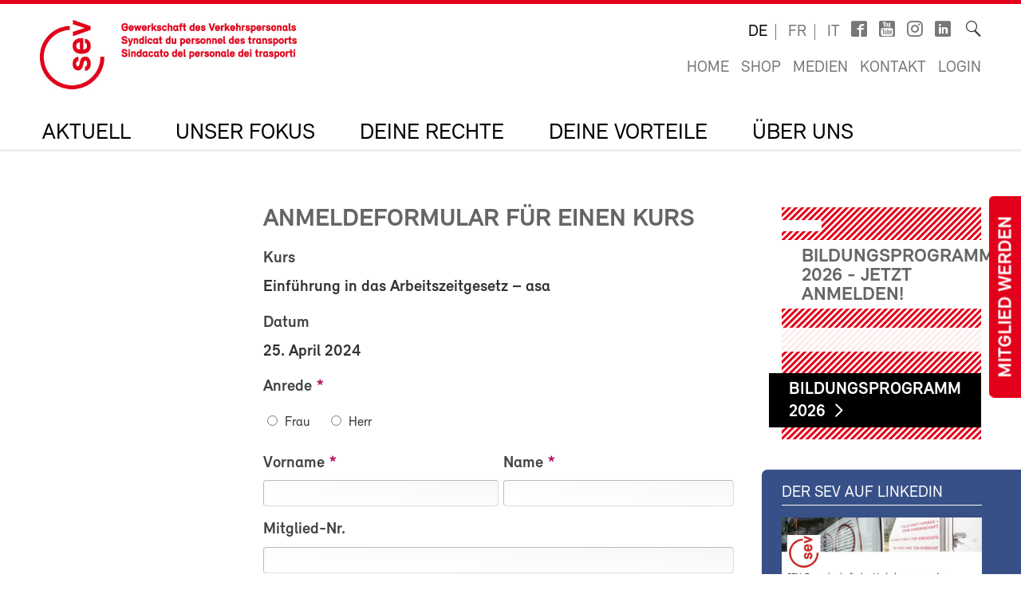

--- FILE ---
content_type: text/html; charset=utf-8
request_url: https://sev-online.ch/de/kursanmeldung/?kursid=333566
body_size: 8905
content:
<!DOCTYPE html>
<!--[if lt IE 7 ]><html class="ie ie6" lang="en"> <![endif]-->
<!--[if IE 7 ]><html class="ie ie7" lang="en"> <![endif]-->
<!--[if IE 8 ]><html class="ie ie8" lang="en"> <![endif]-->
<!--[if (gte IE 9)|!(IE)]><!--><html lang="de"> <!--<![endif]-->
<head>

	<!-- Basic Page Needs
  ================================================== -->
	<meta charset="utf-8">
	<title>Anmeldeformular für einen Kurs : SEV-Online</title>


	<meta name="author" content="SEV-Online">

	<meta property="og:site_name" content="SEV-Online"/>
	<meta property="og:title" content="Anmeldeformular für einen Kurs" />
	<meta property="og:url" content="https://sev-online.ch/de/kursanmeldung/" />

	<meta name="viewport" content="width=device-width, initial-scale=1">
	<link rel="apple-touch-icon" sizes="180x180" href="/favicons/apple-touch-icon.png">
	<link rel="icon" type="image/png" sizes="32x32" href="/favicons/favicon-32x32.png">
	<link rel="icon" type="image/png" sizes="16x16" href="/favicons/favicon-16x16.png">
	<link rel="manifest" href="/favicons/site.webmanifest">
	<link rel="mask-icon" href="/favicons/safari-pinned-tab.svg" color="#e2001a">
	<link rel="shortcut icon" href="/favicons/favicon.ico">
	<meta name="msapplication-TileColor" content="#e2001a">
	<meta name="msapplication-config" content="/favicons/browserconfig.xml">
	<meta name="theme-color" content="#ffffff">

    <script type="text/javascript">
		        var config = {"debug":false,"lang":"de","urls":{"current_url":"\/de\/kursanmeldung\/","current_parent_url":"\/de\/","current_parent_parent_url":"\/de\/","current_parent_parent_parent_url":"0","current_parent_parent_parent_parent_url":"0","current_parent_parent_parent_parent_parent_url":"0","root":"\/","templates":"\/site\/templates\/","calendar_ajax_url":"\/de\/"}};
    </script>

	<script type="text/javascript" src="//use.typekit.net/fss5wrb.js"></script>
	<script type="text/javascript">try{Typekit.load();}catch(e){}</script>
	<script type="text/javascript" src="/site/templates/js/modernizr.custom.78281.js"></script>

	<!--[if (gte IE 6)&(lte IE 8)]>
	  <script type="text/javascript" src="/site/templates/js/selectivizr/selectivizr-min.js"></script>
	<![endif]-->

	<link rel="stylesheet" type="text/css" href="/site/assets/aiom/css_dd535a18b093ab362245025ac707c69e.css">
	<!-- link type='text/css' rel="stylesheet" href="/site/templates/css/main.min.css" media="all" / -->
	<link type='text/css' rel="stylesheet" href="/site/templates/font/icomoon/style.css" media="all" />
	
	<link type='text/css' rel='stylesheet' href='/site/templates/css/inputfields/inputfields.css' />
	<!-- per template styles -->

	<!--[if (gte IE 6)&(lte IE 8)]>
		<link rel="stylesheet" href="/site/templates/css/ie8.css" media="all">
	<![endif]-->


	<!-- Matomo -->
	<script>
		var _paq = window._paq = window._paq || [];
		_paq.push(['trackPageView']);
		_paq.push(['enableLinkTracking']);
		(function() {
			var u="//statistics.sev-online.ch/matomo/";
			_paq.push(['setTrackerUrl', u+'matomo.php']);
			_paq.push(['setSiteId', '1']);	// matomo website id 1=sev-online.ch
			var d=document, g=d.createElement('script'), s=d.getElementsByTagName('script')[0];
			g.async=true; g.src=u+'matomo.js'; s.parentNode.insertBefore(g,s);
		})();
	</script>
	<!-- End Matomo Code -->

</head>


<body class="page breakpoint-medium" data-mobilemenu="closed">

	<div class="button-mitglied-desktop">
		<a href="/de/deine-vorteile/beitreten/sev-beitrittserklaerung/">Mitglied werden</a>
	</div>

	<div class="off-canvas-nav">
		<!-- for mobile nav clones -->
	</div>

	<!-- Inhalt Page Layout
	================================================== -->

	<div class="wrapper">

		<div class="container">

			<div class="block-group cf">

<header class="cf">
	<div class="block cf">
		<!-- sitename: sev-online -->
		<div class="cf">
			<a href="/de/" class="logo">
				<img class="logo-sev logo-mob" src="/site/templates/images/logo-sev-new-mob.jpg" alt="SEV-Online">
				<img class="logo-sev logo-desk" src="/site/templates/images/logo-sev-new.jpg" alt="SEV-Online"/>
			</a>

			<div class="service-bar cf">

				<ul class="languagenav">

					<li class="current"><a href='/de/kursanmeldung/'>de</a></li>
					<li><a href='/fr/formulaire-d-inscription/'>fr</a></li>
					<li><a href='/it/formulario-d-iscrizione/'>it</a></li>				</ul>
				<ul class="socialbar">
					<li><a href="https://www.facebook.com/pages/SEV-Gewerkschaft-des-Verkehrspersonals/216636771699155" target="_blank" class="icon-facebook2"></a></li>
					<li><a href="http://www.youtube.com/user/Verkehrsgewerkschaft" target="_blank" class="icon-youtube_box"></a></li>
											<li><a href="https://www.instagram.com/gewerkschaft_sev" target="_blank" class="icon-instagram"></a></li>
					
                    						<li><a href="https://www.linkedin.com/company/sev-gewerkschaft-des-verkehrspersonals/" target="_blank" class="icon-linkedin"></a></li>
                    
				</ul>

				<form action="/de/suche/" class="searchform">
					<label for="sitesearch">Suche</label><input type="search" class="searchinput hidden" id="sitesearch" name="q" placeholder="" value=""/>
					<button type="submit" class="searchbutton hidden"><i class="icon-search_thin"></i></button>
					<span class="searchicon"><i class="icon-search_thin"></i></span>
				</form>

				<ul class="metanav">
					<li><a href="/de/">Home</a></li>

					<li><a href="/de/deine-vorteile/shop/">Shop</a></li>
					<li><a href="/de/medien/">Medien</a></li>
					<li><a href="/de/kontakt/">Kontakt</a></li>


					<li><a href='/de/members/login/7470'>Login</a></li>				</ul>

			</div>
		</div>

		<div class="navigation-container cf">
			<ul class="navigation cf">
				<li class="mobile"><a class="btn-mobile-menu" href="#"> Menu</a></li>


	<li class="has_children"><a href='/de/aktuell/'>Aktuell</a>
		<ul class='cf'>
			<li><a href='/de/aktuell/kontakt.sev/'>SEV-Zeitung</a></li>
			<li><a href='/de/aktuell/epapers/'>e-Papers</a></li>
			<li><a href='/de/aktuell/agenda/'>Agenda</a></li>
			<li><a href='/de/aktuell/inserieren-beim-sev/'>Inserieren beim SEV?</a></li>
		</ul>
		</li>
	<li class="has_children"><a href='/de/fokus/'>Unser Fokus</a>
		<ul class='cf'>
			<li class="has_children"><a href='/de/fokus/gewerkschaft/'>Gewerkschafts- und Vertragspolitik</a>
				<ul class='cf'>
					<li class="has_children"><a href='/de/fokus/gewerkschaft/sbb/'>SBB</a>
						<ul class='cf'>
							<li><a href='/de/fokus/gewerkschaft/sbb/gav-sbb/'>Gesamtarbeitsvertrag SBB</a></li>
							<li><a href='/de/fokus/gewerkschaft/sbb/bereichsspezifische-arbeitszeitregelungen-bar/'>Bereichsspezifische Arbeitszeitregelungen BAR</a></li>
							<li><a href='/de/fokus/gewerkschaft/sbb/lohnverhandlungen-sbb/'>Lohnverhandlungen SBB</a></li>
							<li><a href='/de/fokus/gewerkschaft/sbb/neues-lohnsystem/'>Neues Lohnsystem</a></li>
							<li><a href='/de/fokus/gewerkschaft/sbb/deine-ansprechpartner/'>Deine Ansprechpersonen</a></li>
						</ul>
						</li>
					<li class="has_children"><a href='/de/fokus/gewerkschaft/bls/'>BLS</a>
						<ul class='cf'>
							<li><a href='/de/fokus/gewerkschaft/bls/wichtige-informationen/'>Wichtige Informationen</a></li>
							<li><a href='/de/fokus/gewerkschaft/bls/lohnverhandlungen-wie-funktioniert-das/'>Lohnverhandlungen bei der BLS: Wie funktioniert das?</a></li>
							<li><a href='/de/fokus/gewerkschaft/bls/deine-ansprechpartner/'>Deine Ansprechpersonen</a></li>
						</ul>
						</li>
					<li><a href='/de/fokus/gewerkschaft/20-jahre-gav/'>20 Jahre GAV</a></li>
				</ul>
				</li>
			<li class="has_children"><a href='/de/fokus/gesundheit-und-sicherheit-am-arbeitsplatz/'>Gesundheitsschutz und Arbeitssicherheit</a>
				<ul class='cf'>
					<li class="has_children"><a href='/de/fokus/gesundheit-und-sicherheit-am-arbeitsplatz/arbeitszeitgesetz-azg/'>Arbeitszeitgesetz AZG</a>
						<ul class='cf'>
							<li><a href='/de/fokus/gesundheit-und-sicherheit-am-arbeitsplatz/arbeitszeitgesetz-azg/wie-gut-kennst-du-das-arbeitszeitgesetz-azg/'>Quiz zum Arbeitszeitgesetz AZG</a></li>
						</ul>
						</li>
					<li><a href='/de/fokus/gesundheit-und-sicherheit-am-arbeitsplatz/positionspapier-gesundheitsschutz-und-arbeitssicherheit/'>Positionspapier Gesundheitsschutz und Arbeitssicherheit (2025)</a></li>
					<li class="has_children"><a href='/de/fokus/gesundheit-und-sicherheit-am-arbeitsplatz/gegen-gewalt-und-aggressives-verhalten/'>Gegen Gewalt und Aggressionen</a>
						<ul class='cf'>
							<li><a href='/de/fokus/gesundheit-und-sicherheit-am-arbeitsplatz/gegen-gewalt-und-aggressives-verhalten/was-tun-bei-uebergriffen/'>Was tun bei Übergriffen?</a></li>
						</ul>
						</li>
				</ul>
				</li>
			<li><a href='/de/fokus/sozialpolitik/'>Sozialpolitik</a></li>
			<li class="has_children"><a href='/de/fokus/verkehrspolitik/'>Verkehrspolitik und Klima</a>
				<ul class='cf'>
					<li class="has_children"><a href='/de/fokus/verkehrspolitik/europaeische-verkehrspolitik/'>Europäische Verkehrspolitik</a>
						<ul class='cf'>
							<li><a href='/de/fokus/verkehrspolitik/europaeische-verkehrspolitik/vier-laender-treffen/'>Vier-Länder-Treffen</a></li>
						</ul>
						</li>
				</ul>
				</li>
			<li><a href='/de/fokus/digitalisierung/'>Digitalisierung</a></li>
		</ul>
		</li>
	<li class="has_children"><a href='/de/deine-rechte/'>Deine Rechte</a>
		<ul class='cf'>
			<li><a href='/de/deine-rechte/gav/'>Dein GAV</a></li>
			<li><a href='/de/deine-rechte/berufsrechtsschutz.php/'>Berufsrechtsschutz</a></li>
			<li><a href='/de/deine-rechte/privatrechtsschutz.php/'>Privat- und Verkehrsrechtsschutz</a></li>
			<li><a href='/de/deine-rechte/link_zum_recht/'>Link zum Recht</a></li>
		</ul>
		</li>
	<li class="has_children"><a href='/de/deine-vorteile/'>Deine Vorteile</a>
		<ul class='cf'>
			<li class="has_children"><a href='/de/deine-vorteile/beitreten/'>Dem SEV beitreten</a>
				<ul class='cf'>
					<li><a href='/de/deine-vorteile/beitreten/mitgliederbeitraege/'>Mitgliederbeiträge</a></li>
				</ul>
				</li>
			<li><a href='/de/deine-vorteile/berufsrechtsschutz/'>Berufsrechtsschutz</a></li>
			<li><a href='/de/deine-vorteile/privat-und-verkehrsrechtsschutz/'>Privat- und Verkehrsrechtsschutz</a></li>
			<li class="has_children"><a href='/de/deine-vorteile/bildung/'>Kurse und Weiterbildung</a>
				<ul class='cf'>
					<li><a href='/de/deine-vorteile/bildung/bildungskurse.php/'>Bildungskurse</a></li>
					<li class="has_children"><a href='/de/deine-vorteile/bildung/movendo.php/'>Movendo</a>
						<ul class='cf'>
							<li><a href='/de/deine-vorteile/bildung/movendo.php/foerderverein-der-stiftung-gewerkschaftsschule-schweiz/'>Förderverein der Stiftung Gewerkschaftsschule Schweiz</a></li>
						</ul>
						</li>
				</ul>
				</li>
			<li class="has_children"><a href='/de/deine-vorteile/reka.php/'>Reka-Geld</a>
				<ul class='cf'>
					<li><a href='/de/deine-vorteile/reka.php/reka-card-faq/'>Reka-Card FAQ</a></li>
				</ul>
				</li>
			<li class="has_children"><a href='/de/deine-vorteile/ferien/'>Ferien</a>
				<ul class='cf'>
					<li><a href='/de/deine-vorteile/ferien/hotelcard/'>HotelCard</a></li>
					<li><a href='/de/deine-vorteile/ferien/brenscino.php/'>Parkhotel Brenscino</a></li>
					<li><a href='/de/deine-vorteile/ferien/gew/'>GEW - Ferienhäuser, Ferienwohnungen und Hotels</a></li>
					<li><a href='/de/deine-vorteile/ferien/interhome/'>Interhome - Ferienhäuser und Ferienwohnungen</a></li>
					<li><a href='/de/deine-vorteile/ferien/wohnungen_fsg.php/'>Ferien- und Skihausgenossenschaft</a></li>
					<li><a href='/de/deine-vorteile/ferien/weitere_angebote.php/'>Weitere Ferienangebote</a></li>
				</ul>
				</li>
			<li class="has_children"><a href='/de/deine-vorteile/versicherungen/'>Versicherungen</a>
				<ul class='cf'>
					<li class="has_children"><a href='/de/deine-vorteile/versicherungen/kalender.php/'>Kalender-Unfallversicherung</a>
						<ul class='cf'>
							<li><a href='/de/deine-vorteile/versicherungen/kalender.php/haeufige-fragen-und-antworten/'>Häufige Fragen und Antworten</a></li>
						</ul>
						</li>
					<li><a href='/de/deine-vorteile/versicherungen/vorsorge.php/'>Private Vorsorge</a></li>
					<li><a href='/de/deine-vorteile/versicherungen/krankenversicherung.php/'>Kollektiv-Krankenversicherung</a></li>
					<li><a href='/de/deine-vorteile/versicherungen/auto.php/'>Motorfahrzeug-Versicherung</a></li>
					<li><a href='/de/deine-vorteile/versicherungen/privatkunden.php/'>Privatkunden-Versicherung</a></li>
				</ul>
				</li>
			<li><a href='/de/deine-vorteile/finanzielle-dienstleistungen-des-sev/'>Finanzielle Dienstleistungen des SEV</a></li>
			<li><a href='/de/deine-vorteile/bank-cler/'>Bank Cler</a></li>
			<li><a href='/de/deine-vorteile/weitere-verguenstigungen/'>Weitere Vergünstigungen</a></li>
			<li><a href='/de/deine-vorteile/shop/'>Shop</a></li>
			<li><a href='/de/deine-vorteile/downloads/'>Downloads</a></li>
			<li class="has_children"><a href='/de/deine-vorteile/test/'>Infos und Material für Unterverbände & Sektionen</a>
				<ul class='cf'>
					<li><a href='/de/deine-vorteile/test/sev-materialbestellung/' class= "icon-lock">SEV Materialbestellung</a></li>
					<li class="has_children"><a href='/de/deine-vorteile/test/werbung/'>Mitgliedergewinnung</a>
						<ul class='cf'>
							<li><a href='/de/deine-vorteile/test/werbung/gruende-fuer-eine-mitgliedschaft/'>Gründe für eine Mitgliedschaft</a></li>
							<li><a href='/de/deine-vorteile/test/werbung/anregungen-fuer-das-werbegespraech/'>Anregungen für das MItgliedergewinnungsgespräch</a></li>
						</ul>
						</li>
					<li><a href='/de/deine-vorteile/test/drucksachen-zum-selberausdrucken-urkunden-beitrittsformular-etc/'>Drucksachen zum Selberausdrucken (Urkunden, Beitrittserklärung etc.)</a></li>
				</ul>
				</li>
		</ul>
		</li>
	<li class="has_children"><a href='/de/der-sev/'>Über uns</a>
		<ul class='cf'>
			<li class="has_children"><a href='/de/der-sev/wer_sind_wir/'>Wer sind wir?</a>
				<ul class='cf'>
					<li><a href='/de/der-sev/wer_sind_wir/leitbild/'>Leitbild</a></li>
					<li><a href='/de/der-sev/wer_sind_wir/organisation/'>Organisation</a></li>
					<li><a href='/de/der-sev/wer_sind_wir/anfahrt-zum-sev-zentralsekretariat/'>Anfahrt zum SEV-Zentralsekretariat</a></li>
				</ul>
				</li>
			<li class="has_children"><a href='/de/der-sev/kongress/'>Kongress</a>
				<ul class='cf'>
					<li class="has_children"><a href='/de/der-sev/kongress/kongress-2025/'>Kongress 2025</a>
						<ul class='cf'>
							<li><a href='/de/der-sev/kongress/kongress-2025/anfahrt-zum-kursaal-bern-wichtige-information/'>Anfahrt zum Kursaal Bern: Wichtige Information</a></li>
							<li><a href='/de/der-sev/kongress/kongress-2025/digitaler-kongressordner-2025/' class= "icon-lock">Digitaler Kongressordner 2025</a></li>
							<li><a href='/de/der-sev/kongress/kongress-2025/kongresszeitung-2025/'>Kongresszeitung 2025</a></li>
							<li><a href='/de/der-sev/kongress/kongress-2025/fotos-und-videos/'>Fotos und Videos Kongress 2025</a></li>
							<li><a href='/de/der-sev/kongress/kongress-2025/positionspapiere-2025-2029-vollstaendige-texte/'>Positionspapiere 2025–2029 (vollständige Texte)</a></li>
						</ul>
						</li>
					<li class="has_children"><a href='/de/der-sev/kongress/kongress-2022/'>Kongress 2022</a>
						<ul class='cf'>
							<li><a href='/de/der-sev/kongress/kongress-2022/positionspapiere-2022-2024/'>Positionspapiere 2022-2024</a></li>
							<li><a href='/de/der-sev/kongress/kongress-2022/kongressbeschluesse-2022/'>Beschlüsse des 81. ordentlichen Kongresses SEV vom 27. Oktober 2022</a></li>
							<li><a href='/de/der-sev/kongress/kongress-2022/fotos/'>Fotos und Videos</a></li>
							<li><a href='/de/der-sev/kongress/kongress-2022/digitaler-kongressordner-2022/' class= "icon-lock">Digitaler Kongressordner 2022</a></li>
						</ul>
						</li>
					<li class="has_children"><a href='/de/der-sev/kongress/kongress-2019/'>Kongress 2019</a>
						<ul class='cf'>
							<li><a href='/de/der-sev/kongress/kongress-2019/digitaler-kongressordner/' class= "icon-lock">Digitaler Kongressordner 2019</a></li>
							<li><a href='/de/der-sev/kongress/kongress-2019/fotos/'>Fotos</a></li>
							<li><a href='/de/der-sev/kongress/kongress-2019/positionspapiere/'>Positionspapiere 2019–2021</a></li>
							<li><a href='/de/der-sev/kongress/kongress-2019/resolutionen/'>Resolutionen</a></li>
						</ul>
						</li>
					<li class="has_children"><a href='/de/der-sev/kongress/kongress-2017/'>Kongress 2017</a>
						<ul class='cf'>
							<li><a href='/de/der-sev/kongress/kongress-2017/neue-kongressantraege-2017/'>Neue Kongressanträge 2017</a></li>
							<li><a href='/de/der-sev/kongress/kongress-2017/positionspapiere/'>Positionspapiere</a></li>
							<li><a href='/de/der-sev/kongress/kongress-2017/fotos/'>Fotos 1. Kongresstag</a></li>
							<li><a href='/de/der-sev/kongress/kongress-2017/fotos-2-kongresstag/'>Fotos 2. Kongresstag</a></li>
							<li><a href='/de/der-sev/kongress/kongress-2017/impressionen-vom-bankett/'>Impressionen vom Bankett</a></li>
							<li><a href='/de/der-sev/kongress/kongress-2017/keine-entmenschlichung-des-service-public-weiterentwicklung-der-mitarbeitenden-fruehzeitig-einleiten/'>Keine Entmenschlichung des Service public – Weiterentwicklung der Mitarbeitenden frühzeitig einleiten</a></li>
							<li><a href='/de/der-sev/kongress/kongress-2017/gegen-den-unsinnigen-wettbewerb/'>Gegen den unsinnigen Wettbewerb</a></li>
							<li><a href='/de/der-sev/kongress/kongress-2017/digitalisierung-der-mobilitaet/'>Digitalisierung der Mobilität</a></li>
							<li><a href='/de/der-sev/kongress/kongress-2017/gegen-schlechtere-arbeitsbedingungen-in-der-schifffahrt/'>Gegen schlechtere Arbeitsbedingungen in der Schifffahrt</a></li>
							<li><a href='/de/der-sev/kongress/kongress-2017/bessere-perspektiven-fuer-junge/'>Bessere Perspektiven für Junge</a></li>
						</ul>
						</li>
				</ul>
				</li>
			<li><a href='/de/der-sev/vorstand-sev/'>Vorstand SEV</a></li>
			<li><a href='/de/der-sev/geschaeftsleitung/'>Geschäftsleitung</a></li>
			<li class="has_children"><a href='/de/der-sev/regionalsekretariate/'>SEV-Sekretariate</a>
				<ul class='cf'>
					<li><a href='/de/der-sev/regionalsekretariate/zentralsekretariat/'>SEV-Zentralsekretariat Bern</a></li>
					<li><a href='/de/der-sev/regionalsekretariate/zuerich/'>Zürich</a></li>
					<li><a href='/de/der-sev/regionalsekretariate/lausanne/'>Lausanne</a></li>
					<li><a href='/de/der-sev/regionalsekretariate/bellinzona/'>Bellinzona</a></li>
					<li><a href='/de/der-sev/regionalsekretariate/genf/'>Genf</a></li>
					<li><a href='/de/der-sev/regionalsekretariate/chur/'>Chur</a></li>
					<li><a href='/de/der-sev/regionalsekretariate/st-gallen/'>St. Gallen</a></li>
				</ul>
				</li>
			<li><a href='/de/der-sev/unterverbaende/'>Unterverbände</a></li>
			<li><a href='/de/der-sev/sektionen/'>Sektionen</a></li>
			<li class="has_children"><a href='/de/der-sev/frauen/'>Frauen</a>
				<ul class='cf'>
					<li><a href='/de/der-sev/frauen/schwerpunkte.php/'>Aufgaben</a></li>
					<li><a href='/de/der-sev/frauen/aktivitaeten.php/'>Was machen wir?</a></li>
					<li><a href='/de/der-sev/frauen/frauenkommission.php/'>Wer wir sind: Strukturen</a></li>
					<li class="has_children"><a href='/de/der-sev/frauen/bildungstagung.php/'>Bildungstagung für Frauen</a>
						<ul class='cf'>
							<li><a href='/de/der-sev/frauen/bildungstagung.php/test/'>Bildungstagung 2024 der SEV-Frauenkommission</a></li>
						</ul>
						</li>
					<li><a href='/de/der-sev/frauen/gleichstellung/'>Frauen - engagiert euch!</a></li>
					<li><a href='/de/der-sev/frauen/4-laender-treffen.php/'>4-Länder-Treffen</a></li>
					<li><a href='/de/der-sev/frauen/feministischer-streik-2023/'>Feministischer Streik 2023</a></li>
					<li><a href='/de/der-sev/frauen/links.php/'>Links</a></li>
				</ul>
				</li>
			<li class="has_children"><a href='/de/der-sev/jugend/'>Jugend</a>
				<ul class='cf'>
					<li><a href='/de/der-sev/jugend/jugendkommission/'>Jugendkommission</a></li>
					<li><a href='/de/der-sev/jugend/jahresprogramm-2026/'>Jahresprogramm 2026</a></li>
					<li><a href='/de/der-sev/jugend/sev-jugendtag/'>Bildungstagung Jugend 2026: Gesund Essen bei Schichtarbeit</a></li>
					<li><a href='/de/der-sev/jugend/jugendurlaub/'>Jugendurlaub</a></li>
				</ul>
				</li>
			<li><a href='/de/der-sev/migration/'>Migration</a></li>
			<li><a href='/de/der-sev/sev-gata/'>SEV-GATA</a></li>
			<li><a href='/de/der-sev/jobs/'>Jobs</a></li>
			<li><a href='/de/der-sev/lehrstellen/'>Lehrstellen</a></li>
			<li><a href='/de/der-sev/publikationen-sev/'>Publikationen SEV</a></li>
		</ul>
		</li>
			</ul>
		</div>
	</div>
</header>

<div class="button-mitglied-mobile">
	<a href="/de/deine-vorteile/beitreten/sev-beitrittserklaerung/">Mitglied werden</a>
</div>



<div class="breadcrumb-container block cf">
    <ul class="breadcrumb">
        <li><a href='/de/'>SEV-Online</a></li>    </ul>
</div>


				<div class="main-content">
					<div class="side-subnav block cf">

						<nav>
						</nav>					</div>

					<div class="content block cf">


					


						<h1>Anmeldeformular für einen Kurs</h1><form class="InputfieldForm" id="kurs-form" method="Post" action="?kursid=333566" data-colspacing="1"><ul class='Inputfields'><li class='Inputfield InputfieldHidden Inputfield_kursid ui-widget' id='wrap_kursid'><label class='InputfieldHeader InputfieldHeaderHidden ui-widget-header'><span>kursid<i title='Toggle open/close' class='toggle-icon fa fa-fw fa-angle-down' data-to='fa-angle-down fa-angle-right'></i></span></label><div class='InputfieldContent ui-widget-content'><input id="kursid" name="kursid" value="333566" type="hidden" /></div></li><li class='Inputfield InputfieldMarkup ui-widget' id='InputfieldMarkup3'><label class='InputfieldHeader ui-widget-header' for=''>Kurs<i title='Toggle open/close' class='toggle-icon fa fa-fw fa-angle-down' data-to='fa-angle-down fa-angle-right'></i></label><div class='InputfieldContent ui-widget-content'><b>Einführung in das Arbeitszeitgesetz – asa</b></div></li><li class='Inputfield InputfieldMarkup ui-widget' id='InputfieldMarkup4'><label class='InputfieldHeader ui-widget-header' for=''>Datum<i title='Toggle open/close' class='toggle-icon fa fa-fw fa-angle-down' data-to='fa-angle-down fa-angle-right'></i></label><div class='InputfieldContent ui-widget-content'><b>25. April 2024</b></div></li><li class='Inputfield InputfieldRadios Inputfield_anrede ui-widget InputfieldStateRequired' id='wrap_anrede'><label class='InputfieldHeader ui-widget-header' for='anrede'>Anrede<i title='Toggle open/close' class='toggle-icon fa fa-fw fa-angle-down' data-to='fa-angle-down fa-angle-right'></i></label><div class='InputfieldContent ui-widget-content'><ul class='InputfieldRadiosFloated pw-clearfix ui-helper-clearfix'><li><label><input type='radio' name='anrede' id='anrede_Frau' class='required' value='Frau' /><span class='pw-no-select'>Frau</span></label></li><li><label><input type='radio' name='anrede' id='anrede_Herr' class='required' value='Herr' /><span class='pw-no-select'>Herr</span></label></li></ul></div></li><li class='Inputfield InputfieldText Inputfield_vorname ui-widget InputfieldStateRequired InputfieldColumnWidth InputfieldColumnWidthFirst' style='width: 50%;' id='wrap_vorname'><label class='InputfieldHeader ui-widget-header' for='vorname'>Vorname<i title='Toggle open/close' class='toggle-icon fa fa-fw fa-angle-down' data-to='fa-angle-down fa-angle-right'></i></label><div class='InputfieldContent ui-widget-content'><input class="required InputfieldMaxWidth" id="vorname" name="vorname" type="text" maxlength="2048" /></div></li><li class='Inputfield InputfieldText Inputfield_name ui-widget InputfieldStateRequired InputfieldColumnWidth' style='width: 49%;' id='wrap_name'><label class='InputfieldHeader ui-widget-header' for='name'>Name<i title='Toggle open/close' class='toggle-icon fa fa-fw fa-angle-down' data-to='fa-angle-down fa-angle-right'></i></label><div class='InputfieldContent ui-widget-content'><input class="required InputfieldMaxWidth" id="name" name="name" type="text" maxlength="2048" /></div></li><li class='Inputfield InputfieldText Inputfield_mitgliedernummer ui-widget' id='wrap_mitgliedernummer'><label class='InputfieldHeader ui-widget-header' for='mitgliedernummer'>Mitglied-Nr.<i title='Toggle open/close' class='toggle-icon fa fa-fw fa-angle-down' data-to='fa-angle-down fa-angle-right'></i></label><div class='InputfieldContent ui-widget-content'><input class="InputfieldMaxWidth" id="mitgliedernummer" name="mitgliedernummer" type="text" maxlength="2048" /></div></li><li class='Inputfield InputfieldText Inputfield_sektion ui-widget' id='wrap_sektion'><label class='InputfieldHeader ui-widget-header' for='sektion'>SEV-Sektion<i title='Toggle open/close' class='toggle-icon fa fa-fw fa-angle-down' data-to='fa-angle-down fa-angle-right'></i></label><div class='InputfieldContent ui-widget-content'><input class="InputfieldMaxWidth" id="sektion" name="sektion" type="text" maxlength="2048" /></div></li><li class='Inputfield InputfieldText Inputfield_strasse_nr ui-widget InputfieldStateRequired' id='wrap_strasse_nr'><label class='InputfieldHeader ui-widget-header' for='strasse_nr'>Strasse/Nr<i title='Toggle open/close' class='toggle-icon fa fa-fw fa-angle-down' data-to='fa-angle-down fa-angle-right'></i></label><div class='InputfieldContent ui-widget-content'><input class="required InputfieldMaxWidth" id="strasse_nr" name="strasse_nr" type="text" maxlength="2048" /></div></li><li class='Inputfield InputfieldText Inputfield_plz ui-widget InputfieldStateRequired InputfieldColumnWidth InputfieldColumnWidthFirst' style='width: 20%;' id='wrap_plz'><label class='InputfieldHeader ui-widget-header' for='plz'>PLZ<i title='Toggle open/close' class='toggle-icon fa fa-fw fa-angle-down' data-to='fa-angle-down fa-angle-right'></i></label><div class='InputfieldContent ui-widget-content'><input class="required InputfieldMaxWidth" id="plz" name="plz" type="text" maxlength="2048" /></div></li><li class='Inputfield InputfieldText Inputfield_ort ui-widget InputfieldStateRequired InputfieldColumnWidth' style='width: 79%;' id='wrap_ort'><label class='InputfieldHeader ui-widget-header' for='ort'>Ort<i title='Toggle open/close' class='toggle-icon fa fa-fw fa-angle-down' data-to='fa-angle-down fa-angle-right'></i></label><div class='InputfieldContent ui-widget-content'><input class="required InputfieldMaxWidth" id="ort" name="ort" type="text" maxlength="2048" /></div></li><li class='Inputfield InputfieldText Inputfield_telefon ui-widget' id='wrap_telefon'><label class='InputfieldHeader ui-widget-header' for='telefon'>Telefon / Mobile<i title='Toggle open/close' class='toggle-icon fa fa-fw fa-angle-down' data-to='fa-angle-down fa-angle-right'></i></label><div class='InputfieldContent ui-widget-content'><input class="InputfieldMaxWidth" id="telefon" name="telefon" type="text" maxlength="2048" /></div></li><li class='Inputfield InputfieldEmail Inputfield_email ui-widget InputfieldStateRequired' id='wrap_email'><label class='InputfieldHeader ui-widget-header' for='email'>E-Mail<i title='Toggle open/close' class='toggle-icon fa fa-fw fa-angle-down' data-to='fa-angle-down fa-angle-right'></i></label><div class='InputfieldContent ui-widget-content'><input id="email" name="email" class="required InputfieldMaxWidth" type="email" maxlength="250" /></div></li><li class='Inputfield InputfieldText Inputfield_email_confirm ui-widget' id='wrap_email_confirm'><label class='InputfieldHeader ui-widget-header' for='email_confirm'>E-Mail best&auml;tigen<i title='Toggle open/close' class='toggle-icon fa fa-fw fa-angle-down' data-to='fa-angle-down fa-angle-right'></i></label><div class='InputfieldContent ui-widget-content'><input class="InputfieldMaxWidth" id="email_confirm" name="email_confirm" type="text" maxlength="2048" /></div></li><li class='Inputfield InputfieldTextarea Inputfield_mitteilung ui-widget' id='wrap_mitteilung'><label class='InputfieldHeader ui-widget-header' for='mitteilung'>Mitteilung (intern)<i title='Toggle open/close' class='toggle-icon fa fa-fw fa-angle-down' data-to='fa-angle-down fa-angle-right'></i></label><div class='InputfieldContent ui-widget-content'><textarea class="InputfieldMaxWidth" id="mitteilung" name="mitteilung" rows="6"></textarea></div></li><li class='Inputfield InputfieldMarkup ui-widget InputfieldHeaderHidden' id='InputfieldMarkup17'><div class='InputfieldContent ui-widget-content'><p>(Mit * gekennzeichnete Felder müssen ausgefüllt werden.)</p></div></li><li class='Inputfield InputfieldSubmit Inputfield_send ui-widget' id='wrap_Inputfield_send'><div class='InputfieldContent ui-widget-content'><button class="ui-button ui-widget ui-state-default ui-corner-all" id="Inputfield_send" name="send" value="anmelden" type="submit"><span class='ui-button-text'>anmelden</span></button></div></li></ul><input type='hidden' name='TOKEN1733407585X1767231284' value='MNehMOGNzKoyhHb6HUFZEjvJ.qbediOS' class='_post_token' /><input type='hidden' name='_InputfieldForm' value='kurs-form' /></form>
					

					</div>

					<div class="sidebar block cf">

						
						
						
						
						<!-- widget box-->
<section class="widget">

    <div class="content-banner bg-stripes-red widget-banner cf">

        <h5><span></span></h5>

        <h3><span>Bildungsprogramm 2026 - Jetzt anmelden!</span></h3>

        <p></p>

        <span class="button-cross fr">
            <a href="/de/downloads/pdf_de/2026/bildungsprogramm-2026.pdf" class="arrow arrow-e big white">Bildungsprogramm 2026</a>
        </span>

    </div>
    
</section><section class="widget infobox bg-blue">

    <header>
        <h3>Der SEV auf LinkedIn</h3>
    </header>


    <article class='cf'>

<img src='/site/assets/files/328523/bild_11_08_23_um_09_43.600x0.jpg' alt=''/>
    




<ul class='linklist'>
	<li><a target="_blank" href="https://www.linkedin.com/company/sev-gewerkschaft-des-verkehrspersonals/">LinkedIn</a></li>
</ul>
    </article>

</section><section class="widget widget-facebook">

    <header>
        <h3>Facebook</h3>
    </header>


    <article class='cf'>


		<p><iframe frameborder="0" height="140" scrolling="no" src="https://www.facebook.com/plugins/page.php?locale=de_DE&href=https%3A%2F%2Fwww.facebook.com%2Fverkehrsgewerkschaft&amp;tabs&amp;width=250&amp;height=140&amp;small_header=false&amp;adapt_container_width=true&amp;hide_cover=false&amp;show_facepile=true&amp;appId" style="border:none;overflow:hidden" width="250"></iframe></p>


        <ul class='linklist'>
            <li><a target="_blank" href="http://www.facebook.com/pages/SEV-Gewerkschaft-des-Verkehrspersonals/216636771699155">SEV auf Facebook</a></li>
        </ul>


    </article>

</section><section class="widget">

    <header>
        <h3>Studie zu den Arbeitsbedingungen von Busfahrer:innen</h3>
    </header>


    <article class='cf'>

<img src='/site/assets/files/341294/trapheac_flyer_a5_de.600x0.jpg' alt=''/>
    




<ul class='linklist'>
	<li><a target="_blank" href="https://trapheac.ch/de">Link zur Studie</a></li>
</ul>
    </article>

</section><section class="widget infobox bg-gray">

    <header>
        <h3>Wie gut kennst du das Arbeitszeitgesetz AZG?</h3>
    </header>


    <article class='cf'>


    


<ul class='linklist'><li><a href='/de/fokus/gesundheit-und-sicherheit-am-arbeitsplatz/arbeitszeitgesetz-azg/wie-gut-kennst-du-das-arbeitszeitgesetz-azg/'>Quiz zum Arbeitszeitgesetz AZG</a></li></ul>


    </article>

</section><section class="widget">

    <header>
        <h3>SEV-Quiz</h3>
    </header>


    <article class='cf'>


    


<ul class='linklist'><li><a href='/de/aktuell/quiz/'>Weisst du's?</a></li></ul>


    </article>

</section><section class="widget infobox bg-gray">

    <header>
        <h3>Beitrittserklärung</h3>
    </header>


    <article class='cf'>


    


<ul class='linklist'><li><a href='/de/deine-vorteile/beitreten/sev-beitrittserklaerung/'>Jetzt Mitglied werden</a></li></ul>


    </article>

</section><section class="widget infobox bg-blue">

    <header>
        <h3>SEV-Berufsrechtsschutz</h3>
    </header>


    <article class='cf'>


    <p><a href="https://sev-online.ch/de/der-sev/regionalsekretariate/zentralsekretariat/#recht">Kontaktmöglichkeiten sowie die aktuelle Vorgehensweise&nbsp;zum Berufsrechtsschutz findest du unter diesem Link.</a></p>





    </article>

</section><section class="widget">

    <header>
        <h3>Der SEV stellt sich vor</h3>
    </header>


    <article class='cf'>


    <div class='TextformatterVideoEmbed' style='position:relative;margin:1em 0;padding-bottom:56.25%;height:0;overflow:hidden;'><iframe style='position:absolute;top:0;left:0;width:100%;height:100%;' width="1280" height="720" src="https://www.youtube-nocookie.com/embed/Jnh2Ok32Zcc?feature=oembed" frameborder="0" allow="accelerometer; autoplay; clipboard-write; encrypted-media; gyroscope; picture-in-picture; web-share" referrerpolicy="strict-origin-when-cross-origin" allowfullscreen title="Der SEV stellt sich vor..."></iframe></div>





    </article>

</section><section class='widget'>

    <header>
        <h3>Agenda</h3>
    </header>

    <article class='cf'>
        <div id="calendarbox" data-lang='de' data-categories=''>
            <!-- ajax content -->
        </div>

        <ul class='linklist'>
            <li>
                <a class='fl' href='/de/aktuell/agenda/'>
                    alle Daten                </a>
            </li>
            <li>
                <a class='fr' href='/de/melden-sie-uns-eine-veranstaltung/'>
                    Veranstaltung melden                </a>
            </li>
        </ul>

    </article>

</section>

<script>
// load calendar script that will load our calendar via ajax
//$.getScript( config.urls.templates + "js/calendar/jquery.calendar.0.1.js" );
</script><section class="widget epaper">

    <header>
        <h3>E-Paper</h3>
    </header>


    <article class='cf'>


    
	
    <a href='/site/assets/files/353500/15-25_sev_de.pdf' target='_blank'>
        <img src='/site/assets/files/353500/15-25_sev_de.380x0.jpg' alt=''/>
    </a>
	<ul class="linklist">
		<li><a href="/site/assets/files/353500/15-25_sev_de.pdf" target="_blank">SEV Nr.15/2025</a></li>
		<li><a href="/de/aktuell/epapers/">ePaper-Archiv</a></li>
	</ul>

    </article>

</section><section class="widget">

    <header>
        <h3>Newsletter SEV-Zeitung</h3>
    </header>


    <article class='cf'>


    <h2>Abonnieren Sie jetzt den Newsletter der SEV-Zeitung!</h2>


<ul class='linklist'><li><a href='/de/newsletter-abonnieren/'>Newsletter SEV-Zeitung abonnieren</a></li></ul>


    </article>

</section><section class="widget">

    <header>
        <h3>SEV-Zeitung</h3>
    </header>


    <article class='cf'>


    
<ul class='linklist'><li><a href='/de/downloads/pdf_de/2026/terminplan-2026-sev-zeitung.pdf' target='_blank'>Terminplan 2026 - SEV Zeitung</a></li></ul>



<ul class='linklist'>
	<li><a target="_blank" href="https://sev-online.ch/de/aktuell/inserieren-beim-sev/">Inserate SEV Zeitung/Newsletter</a></li>
</ul>
    </article>

</section>
						
					</div><!-- end sidebar  -->

				</div>
<footer class="block cf">

		<div class="box-gray block-group">

<div class='item block sev-footer'><h5 class='half-bottom'>SEV</h5><ul>
<li><a href="/de/deine-vorteile/beitreten/sev-beitrittserklaerung/">Dem SEV beitreten</a></li>
<li><a href="/de/deine-vorteile/">Das bieten wir</a></li>
<li><a href="/de/der-sev/">Der SEV</a></li>
<li><a href="/de/der-sev/wer_sind_wir/leitbild/">Leitbild</a></li>
<li><a href="/de/der-sev/regionalsekretariate/">Regionalsekretariate</a></li>
<li><a href="/de/der-sev/unterverbaende/">Unterverbände</a></li>
<li><a href="/de/der-sev/frauen/">Frauenkommission</a></li>
<li><a href="/de/der-sev/jugend/">Jugendkommission</a></li>
<li><a href="/de/der-sev/migration/">Migrationskommission</a></li>
</ul></div><div class='item block news-footer'><h5 class='half-bottom'>News</h5><ul>
<li><a href="/de/aktuell/">Aktuell/SEV-Zeitung</a></li>
<li><a href="/de/medien/medienmitteilung/">Medienmitteilungen</a></li>
</ul></div><div class='item block services-footer'><h5 class='half-bottom'>Services</h5><ul>
<li><a href="/de/deine-rechte/link_zum_recht/">Link zum Recht</a></li>
<li><a href="/de/deine-vorteile/partnerfirmen/">Partnerfirmen</a></li>
<li><a href="/de/deine-vorteile/shop/">Shop</a></li>
<li><a href="/de/deine-vorteile/downloads/">Downloads</a></li>
</ul></div><div class='item block kontakt-footer'><h5 class='half-bottom'>Kontakt</h5><p>Zentralsekretariat<br />
Steinerstrasse 35<br />
Postfach 1008<br />
3000 Bern 6<br />
Tel. <a href="tel:+41313575757">031 357 57 57</a><br />
Fax 031 357 57 58<br />
<a href="/de/kontakt/">E-Mail</a></p>

<p>09.00 – 12.00 Uhr und<br />
13.30 – 17.00 Uhr<br />
(freitags bis 16.00 Uhr)</p></div><div class='item block social-media-footer'><h5 class='half-bottom'>Social Media</h5><ul>
<li>
<p><a href="https://www.facebook.com/pages/SEV-Gewerkschaft-des-Verkehrspersonals/216636771699155">Facebook</a></p>
</li>
<li>
<p><a href="https://www.linkedin.com/company/sev-gewerkschaft-des-verkehrspersonals/">LinkedIn</a></p>
</li>
<li>
<p><a href="https://www.instagram.com/gewerkschaft_sev/">Instagram</a></p>
</li>
<li>
<p><a href="http://www.youtube.com/user/Verkehrsgewerkschaft/videos">Youtube</a></p>
</li>
<li>
<p><a href="https://www.facebook.com/SEVFrauen">Facebook Frauen</a></p>
</li>
<li>
<p><a href="https://www.instagram.com/sevyoung/">Instagram Jugend</a></p>
</li>
<li>
<p><a href="https://www.instagram.com/sev_frauenkommission/">Instagram Frauen</a></p>
</li>
</ul></div>
		</div>

		<div class="copyright block-group">
			<div class="block">

				<span class="fl">


					&copy; Copyright 2026 by SEV, Bern |











<a href='/de/impressum/'>Impressum</a> | <a href='/de/privacy-policy/'>Datenschutz</a>				</span>

				<span class="fr">
					Website by <a href="http://www.update.ch">update AG</a>, Zürich
				</span>

			</div>
		</div>
</footer>
			</div>

		</div><!-- container -->

	</div>


<!-- End Document
================================================== -->


	<script src="/site/templates/js/jquery-1.10.2.min.js"></script>
	<script src="/site/assets/aiom/js_73af0a4465157f5abb5dcfff4c0f458a.js"></script>
	<!-- script src="/site/templates/js/pack.js"></script -->
	<!-- script src="/site/templates/js/pack.min.js"></script -->
	<!-- script src="/site/templates/js/redesign.js"></script -->

	<!-- per $config scripts -->
	
	<script src='/site/templates/js/jqueryui/jquery-ui-1.10.3.custom.min.js'></script>
	<script src='/site/templates/js/validate/jquery.validate.min.js'></script>
	<script src='/site/templates/js/validate/additional-methods.min.js'></script>
	<script src='/site/templates/js/validate/messages_de.js'></script>
	<script src='/site/templates/js/inputfields/form.js'></script>
	<!-- per template scripts -->
	<script src="/site/templates/js/_pagescripts/events-kurs-form.js?v=1767231285"></script>



<script type="text/javascript"> (function(e,t,o,n,p,r,i){e.visitorGlobalObjectAlias=n;e[e.visitorGlobalObjectAlias]=e[e.visitorGlobalObjectAlias]||function(){(e[e.visitorGlobalObjectAlias].q=e[e.visitorGlobalObjectAlias].q||[]).push(arguments)};e[e.visitorGlobalObjectAlias].l=(new Date).getTime();r=t.createElement("script");r.src=o;r.async=true;i=t.getElementsByTagName("script")[0];i.parentNode.insertBefore(r,i)})(window,document,"https://diffuser-cdn.app-us1.com/diffuser/diffuser.js","vgo");
    vgo('setAccount', '651099375');
    vgo('setTrackByDefault', true);
    vgo('process');
</script>

</body>
</html>

--- FILE ---
content_type: text/html; charset=utf-8
request_url: https://www.youtube-nocookie.com/embed/Jnh2Ok32Zcc?feature=oembed
body_size: 46694
content:
<!DOCTYPE html><html lang="en" dir="ltr" data-cast-api-enabled="true"><head><meta name="viewport" content="width=device-width, initial-scale=1"><script nonce="-umJCavDWpfeaO7oO5xFHA">if ('undefined' == typeof Symbol || 'undefined' == typeof Symbol.iterator) {delete Array.prototype.entries;}</script><style name="www-roboto" nonce="VlH08Lp6M04YjvO3T1Jw3Q">@font-face{font-family:'Roboto';font-style:normal;font-weight:400;font-stretch:100%;src:url(//fonts.gstatic.com/s/roboto/v48/KFO7CnqEu92Fr1ME7kSn66aGLdTylUAMa3GUBHMdazTgWw.woff2)format('woff2');unicode-range:U+0460-052F,U+1C80-1C8A,U+20B4,U+2DE0-2DFF,U+A640-A69F,U+FE2E-FE2F;}@font-face{font-family:'Roboto';font-style:normal;font-weight:400;font-stretch:100%;src:url(//fonts.gstatic.com/s/roboto/v48/KFO7CnqEu92Fr1ME7kSn66aGLdTylUAMa3iUBHMdazTgWw.woff2)format('woff2');unicode-range:U+0301,U+0400-045F,U+0490-0491,U+04B0-04B1,U+2116;}@font-face{font-family:'Roboto';font-style:normal;font-weight:400;font-stretch:100%;src:url(//fonts.gstatic.com/s/roboto/v48/KFO7CnqEu92Fr1ME7kSn66aGLdTylUAMa3CUBHMdazTgWw.woff2)format('woff2');unicode-range:U+1F00-1FFF;}@font-face{font-family:'Roboto';font-style:normal;font-weight:400;font-stretch:100%;src:url(//fonts.gstatic.com/s/roboto/v48/KFO7CnqEu92Fr1ME7kSn66aGLdTylUAMa3-UBHMdazTgWw.woff2)format('woff2');unicode-range:U+0370-0377,U+037A-037F,U+0384-038A,U+038C,U+038E-03A1,U+03A3-03FF;}@font-face{font-family:'Roboto';font-style:normal;font-weight:400;font-stretch:100%;src:url(//fonts.gstatic.com/s/roboto/v48/KFO7CnqEu92Fr1ME7kSn66aGLdTylUAMawCUBHMdazTgWw.woff2)format('woff2');unicode-range:U+0302-0303,U+0305,U+0307-0308,U+0310,U+0312,U+0315,U+031A,U+0326-0327,U+032C,U+032F-0330,U+0332-0333,U+0338,U+033A,U+0346,U+034D,U+0391-03A1,U+03A3-03A9,U+03B1-03C9,U+03D1,U+03D5-03D6,U+03F0-03F1,U+03F4-03F5,U+2016-2017,U+2034-2038,U+203C,U+2040,U+2043,U+2047,U+2050,U+2057,U+205F,U+2070-2071,U+2074-208E,U+2090-209C,U+20D0-20DC,U+20E1,U+20E5-20EF,U+2100-2112,U+2114-2115,U+2117-2121,U+2123-214F,U+2190,U+2192,U+2194-21AE,U+21B0-21E5,U+21F1-21F2,U+21F4-2211,U+2213-2214,U+2216-22FF,U+2308-230B,U+2310,U+2319,U+231C-2321,U+2336-237A,U+237C,U+2395,U+239B-23B7,U+23D0,U+23DC-23E1,U+2474-2475,U+25AF,U+25B3,U+25B7,U+25BD,U+25C1,U+25CA,U+25CC,U+25FB,U+266D-266F,U+27C0-27FF,U+2900-2AFF,U+2B0E-2B11,U+2B30-2B4C,U+2BFE,U+3030,U+FF5B,U+FF5D,U+1D400-1D7FF,U+1EE00-1EEFF;}@font-face{font-family:'Roboto';font-style:normal;font-weight:400;font-stretch:100%;src:url(//fonts.gstatic.com/s/roboto/v48/KFO7CnqEu92Fr1ME7kSn66aGLdTylUAMaxKUBHMdazTgWw.woff2)format('woff2');unicode-range:U+0001-000C,U+000E-001F,U+007F-009F,U+20DD-20E0,U+20E2-20E4,U+2150-218F,U+2190,U+2192,U+2194-2199,U+21AF,U+21E6-21F0,U+21F3,U+2218-2219,U+2299,U+22C4-22C6,U+2300-243F,U+2440-244A,U+2460-24FF,U+25A0-27BF,U+2800-28FF,U+2921-2922,U+2981,U+29BF,U+29EB,U+2B00-2BFF,U+4DC0-4DFF,U+FFF9-FFFB,U+10140-1018E,U+10190-1019C,U+101A0,U+101D0-101FD,U+102E0-102FB,U+10E60-10E7E,U+1D2C0-1D2D3,U+1D2E0-1D37F,U+1F000-1F0FF,U+1F100-1F1AD,U+1F1E6-1F1FF,U+1F30D-1F30F,U+1F315,U+1F31C,U+1F31E,U+1F320-1F32C,U+1F336,U+1F378,U+1F37D,U+1F382,U+1F393-1F39F,U+1F3A7-1F3A8,U+1F3AC-1F3AF,U+1F3C2,U+1F3C4-1F3C6,U+1F3CA-1F3CE,U+1F3D4-1F3E0,U+1F3ED,U+1F3F1-1F3F3,U+1F3F5-1F3F7,U+1F408,U+1F415,U+1F41F,U+1F426,U+1F43F,U+1F441-1F442,U+1F444,U+1F446-1F449,U+1F44C-1F44E,U+1F453,U+1F46A,U+1F47D,U+1F4A3,U+1F4B0,U+1F4B3,U+1F4B9,U+1F4BB,U+1F4BF,U+1F4C8-1F4CB,U+1F4D6,U+1F4DA,U+1F4DF,U+1F4E3-1F4E6,U+1F4EA-1F4ED,U+1F4F7,U+1F4F9-1F4FB,U+1F4FD-1F4FE,U+1F503,U+1F507-1F50B,U+1F50D,U+1F512-1F513,U+1F53E-1F54A,U+1F54F-1F5FA,U+1F610,U+1F650-1F67F,U+1F687,U+1F68D,U+1F691,U+1F694,U+1F698,U+1F6AD,U+1F6B2,U+1F6B9-1F6BA,U+1F6BC,U+1F6C6-1F6CF,U+1F6D3-1F6D7,U+1F6E0-1F6EA,U+1F6F0-1F6F3,U+1F6F7-1F6FC,U+1F700-1F7FF,U+1F800-1F80B,U+1F810-1F847,U+1F850-1F859,U+1F860-1F887,U+1F890-1F8AD,U+1F8B0-1F8BB,U+1F8C0-1F8C1,U+1F900-1F90B,U+1F93B,U+1F946,U+1F984,U+1F996,U+1F9E9,U+1FA00-1FA6F,U+1FA70-1FA7C,U+1FA80-1FA89,U+1FA8F-1FAC6,U+1FACE-1FADC,U+1FADF-1FAE9,U+1FAF0-1FAF8,U+1FB00-1FBFF;}@font-face{font-family:'Roboto';font-style:normal;font-weight:400;font-stretch:100%;src:url(//fonts.gstatic.com/s/roboto/v48/KFO7CnqEu92Fr1ME7kSn66aGLdTylUAMa3OUBHMdazTgWw.woff2)format('woff2');unicode-range:U+0102-0103,U+0110-0111,U+0128-0129,U+0168-0169,U+01A0-01A1,U+01AF-01B0,U+0300-0301,U+0303-0304,U+0308-0309,U+0323,U+0329,U+1EA0-1EF9,U+20AB;}@font-face{font-family:'Roboto';font-style:normal;font-weight:400;font-stretch:100%;src:url(//fonts.gstatic.com/s/roboto/v48/KFO7CnqEu92Fr1ME7kSn66aGLdTylUAMa3KUBHMdazTgWw.woff2)format('woff2');unicode-range:U+0100-02BA,U+02BD-02C5,U+02C7-02CC,U+02CE-02D7,U+02DD-02FF,U+0304,U+0308,U+0329,U+1D00-1DBF,U+1E00-1E9F,U+1EF2-1EFF,U+2020,U+20A0-20AB,U+20AD-20C0,U+2113,U+2C60-2C7F,U+A720-A7FF;}@font-face{font-family:'Roboto';font-style:normal;font-weight:400;font-stretch:100%;src:url(//fonts.gstatic.com/s/roboto/v48/KFO7CnqEu92Fr1ME7kSn66aGLdTylUAMa3yUBHMdazQ.woff2)format('woff2');unicode-range:U+0000-00FF,U+0131,U+0152-0153,U+02BB-02BC,U+02C6,U+02DA,U+02DC,U+0304,U+0308,U+0329,U+2000-206F,U+20AC,U+2122,U+2191,U+2193,U+2212,U+2215,U+FEFF,U+FFFD;}@font-face{font-family:'Roboto';font-style:normal;font-weight:500;font-stretch:100%;src:url(//fonts.gstatic.com/s/roboto/v48/KFO7CnqEu92Fr1ME7kSn66aGLdTylUAMa3GUBHMdazTgWw.woff2)format('woff2');unicode-range:U+0460-052F,U+1C80-1C8A,U+20B4,U+2DE0-2DFF,U+A640-A69F,U+FE2E-FE2F;}@font-face{font-family:'Roboto';font-style:normal;font-weight:500;font-stretch:100%;src:url(//fonts.gstatic.com/s/roboto/v48/KFO7CnqEu92Fr1ME7kSn66aGLdTylUAMa3iUBHMdazTgWw.woff2)format('woff2');unicode-range:U+0301,U+0400-045F,U+0490-0491,U+04B0-04B1,U+2116;}@font-face{font-family:'Roboto';font-style:normal;font-weight:500;font-stretch:100%;src:url(//fonts.gstatic.com/s/roboto/v48/KFO7CnqEu92Fr1ME7kSn66aGLdTylUAMa3CUBHMdazTgWw.woff2)format('woff2');unicode-range:U+1F00-1FFF;}@font-face{font-family:'Roboto';font-style:normal;font-weight:500;font-stretch:100%;src:url(//fonts.gstatic.com/s/roboto/v48/KFO7CnqEu92Fr1ME7kSn66aGLdTylUAMa3-UBHMdazTgWw.woff2)format('woff2');unicode-range:U+0370-0377,U+037A-037F,U+0384-038A,U+038C,U+038E-03A1,U+03A3-03FF;}@font-face{font-family:'Roboto';font-style:normal;font-weight:500;font-stretch:100%;src:url(//fonts.gstatic.com/s/roboto/v48/KFO7CnqEu92Fr1ME7kSn66aGLdTylUAMawCUBHMdazTgWw.woff2)format('woff2');unicode-range:U+0302-0303,U+0305,U+0307-0308,U+0310,U+0312,U+0315,U+031A,U+0326-0327,U+032C,U+032F-0330,U+0332-0333,U+0338,U+033A,U+0346,U+034D,U+0391-03A1,U+03A3-03A9,U+03B1-03C9,U+03D1,U+03D5-03D6,U+03F0-03F1,U+03F4-03F5,U+2016-2017,U+2034-2038,U+203C,U+2040,U+2043,U+2047,U+2050,U+2057,U+205F,U+2070-2071,U+2074-208E,U+2090-209C,U+20D0-20DC,U+20E1,U+20E5-20EF,U+2100-2112,U+2114-2115,U+2117-2121,U+2123-214F,U+2190,U+2192,U+2194-21AE,U+21B0-21E5,U+21F1-21F2,U+21F4-2211,U+2213-2214,U+2216-22FF,U+2308-230B,U+2310,U+2319,U+231C-2321,U+2336-237A,U+237C,U+2395,U+239B-23B7,U+23D0,U+23DC-23E1,U+2474-2475,U+25AF,U+25B3,U+25B7,U+25BD,U+25C1,U+25CA,U+25CC,U+25FB,U+266D-266F,U+27C0-27FF,U+2900-2AFF,U+2B0E-2B11,U+2B30-2B4C,U+2BFE,U+3030,U+FF5B,U+FF5D,U+1D400-1D7FF,U+1EE00-1EEFF;}@font-face{font-family:'Roboto';font-style:normal;font-weight:500;font-stretch:100%;src:url(//fonts.gstatic.com/s/roboto/v48/KFO7CnqEu92Fr1ME7kSn66aGLdTylUAMaxKUBHMdazTgWw.woff2)format('woff2');unicode-range:U+0001-000C,U+000E-001F,U+007F-009F,U+20DD-20E0,U+20E2-20E4,U+2150-218F,U+2190,U+2192,U+2194-2199,U+21AF,U+21E6-21F0,U+21F3,U+2218-2219,U+2299,U+22C4-22C6,U+2300-243F,U+2440-244A,U+2460-24FF,U+25A0-27BF,U+2800-28FF,U+2921-2922,U+2981,U+29BF,U+29EB,U+2B00-2BFF,U+4DC0-4DFF,U+FFF9-FFFB,U+10140-1018E,U+10190-1019C,U+101A0,U+101D0-101FD,U+102E0-102FB,U+10E60-10E7E,U+1D2C0-1D2D3,U+1D2E0-1D37F,U+1F000-1F0FF,U+1F100-1F1AD,U+1F1E6-1F1FF,U+1F30D-1F30F,U+1F315,U+1F31C,U+1F31E,U+1F320-1F32C,U+1F336,U+1F378,U+1F37D,U+1F382,U+1F393-1F39F,U+1F3A7-1F3A8,U+1F3AC-1F3AF,U+1F3C2,U+1F3C4-1F3C6,U+1F3CA-1F3CE,U+1F3D4-1F3E0,U+1F3ED,U+1F3F1-1F3F3,U+1F3F5-1F3F7,U+1F408,U+1F415,U+1F41F,U+1F426,U+1F43F,U+1F441-1F442,U+1F444,U+1F446-1F449,U+1F44C-1F44E,U+1F453,U+1F46A,U+1F47D,U+1F4A3,U+1F4B0,U+1F4B3,U+1F4B9,U+1F4BB,U+1F4BF,U+1F4C8-1F4CB,U+1F4D6,U+1F4DA,U+1F4DF,U+1F4E3-1F4E6,U+1F4EA-1F4ED,U+1F4F7,U+1F4F9-1F4FB,U+1F4FD-1F4FE,U+1F503,U+1F507-1F50B,U+1F50D,U+1F512-1F513,U+1F53E-1F54A,U+1F54F-1F5FA,U+1F610,U+1F650-1F67F,U+1F687,U+1F68D,U+1F691,U+1F694,U+1F698,U+1F6AD,U+1F6B2,U+1F6B9-1F6BA,U+1F6BC,U+1F6C6-1F6CF,U+1F6D3-1F6D7,U+1F6E0-1F6EA,U+1F6F0-1F6F3,U+1F6F7-1F6FC,U+1F700-1F7FF,U+1F800-1F80B,U+1F810-1F847,U+1F850-1F859,U+1F860-1F887,U+1F890-1F8AD,U+1F8B0-1F8BB,U+1F8C0-1F8C1,U+1F900-1F90B,U+1F93B,U+1F946,U+1F984,U+1F996,U+1F9E9,U+1FA00-1FA6F,U+1FA70-1FA7C,U+1FA80-1FA89,U+1FA8F-1FAC6,U+1FACE-1FADC,U+1FADF-1FAE9,U+1FAF0-1FAF8,U+1FB00-1FBFF;}@font-face{font-family:'Roboto';font-style:normal;font-weight:500;font-stretch:100%;src:url(//fonts.gstatic.com/s/roboto/v48/KFO7CnqEu92Fr1ME7kSn66aGLdTylUAMa3OUBHMdazTgWw.woff2)format('woff2');unicode-range:U+0102-0103,U+0110-0111,U+0128-0129,U+0168-0169,U+01A0-01A1,U+01AF-01B0,U+0300-0301,U+0303-0304,U+0308-0309,U+0323,U+0329,U+1EA0-1EF9,U+20AB;}@font-face{font-family:'Roboto';font-style:normal;font-weight:500;font-stretch:100%;src:url(//fonts.gstatic.com/s/roboto/v48/KFO7CnqEu92Fr1ME7kSn66aGLdTylUAMa3KUBHMdazTgWw.woff2)format('woff2');unicode-range:U+0100-02BA,U+02BD-02C5,U+02C7-02CC,U+02CE-02D7,U+02DD-02FF,U+0304,U+0308,U+0329,U+1D00-1DBF,U+1E00-1E9F,U+1EF2-1EFF,U+2020,U+20A0-20AB,U+20AD-20C0,U+2113,U+2C60-2C7F,U+A720-A7FF;}@font-face{font-family:'Roboto';font-style:normal;font-weight:500;font-stretch:100%;src:url(//fonts.gstatic.com/s/roboto/v48/KFO7CnqEu92Fr1ME7kSn66aGLdTylUAMa3yUBHMdazQ.woff2)format('woff2');unicode-range:U+0000-00FF,U+0131,U+0152-0153,U+02BB-02BC,U+02C6,U+02DA,U+02DC,U+0304,U+0308,U+0329,U+2000-206F,U+20AC,U+2122,U+2191,U+2193,U+2212,U+2215,U+FEFF,U+FFFD;}</style><script name="www-roboto" nonce="-umJCavDWpfeaO7oO5xFHA">if (document.fonts && document.fonts.load) {document.fonts.load("400 10pt Roboto", "E"); document.fonts.load("500 10pt Roboto", "E");}</script><link rel="stylesheet" href="/s/player/50cc0679/www-player.css" name="www-player" nonce="VlH08Lp6M04YjvO3T1Jw3Q"><style nonce="VlH08Lp6M04YjvO3T1Jw3Q">html {overflow: hidden;}body {font: 12px Roboto, Arial, sans-serif; background-color: #000; color: #fff; height: 100%; width: 100%; overflow: hidden; position: absolute; margin: 0; padding: 0;}#player {width: 100%; height: 100%;}h1 {text-align: center; color: #fff;}h3 {margin-top: 6px; margin-bottom: 3px;}.player-unavailable {position: absolute; top: 0; left: 0; right: 0; bottom: 0; padding: 25px; font-size: 13px; background: url(/img/meh7.png) 50% 65% no-repeat;}.player-unavailable .message {text-align: left; margin: 0 -5px 15px; padding: 0 5px 14px; border-bottom: 1px solid #888; font-size: 19px; font-weight: normal;}.player-unavailable a {color: #167ac6; text-decoration: none;}</style><script nonce="-umJCavDWpfeaO7oO5xFHA">var ytcsi={gt:function(n){n=(n||"")+"data_";return ytcsi[n]||(ytcsi[n]={tick:{},info:{},gel:{preLoggedGelInfos:[]}})},now:window.performance&&window.performance.timing&&window.performance.now&&window.performance.timing.navigationStart?function(){return window.performance.timing.navigationStart+window.performance.now()}:function(){return(new Date).getTime()},tick:function(l,t,n){var ticks=ytcsi.gt(n).tick;var v=t||ytcsi.now();if(ticks[l]){ticks["_"+l]=ticks["_"+l]||[ticks[l]];ticks["_"+l].push(v)}ticks[l]=
v},info:function(k,v,n){ytcsi.gt(n).info[k]=v},infoGel:function(p,n){ytcsi.gt(n).gel.preLoggedGelInfos.push(p)},setStart:function(t,n){ytcsi.tick("_start",t,n)}};
(function(w,d){function isGecko(){if(!w.navigator)return false;try{if(w.navigator.userAgentData&&w.navigator.userAgentData.brands&&w.navigator.userAgentData.brands.length){var brands=w.navigator.userAgentData.brands;var i=0;for(;i<brands.length;i++)if(brands[i]&&brands[i].brand==="Firefox")return true;return false}}catch(e){setTimeout(function(){throw e;})}if(!w.navigator.userAgent)return false;var ua=w.navigator.userAgent;return ua.indexOf("Gecko")>0&&ua.toLowerCase().indexOf("webkit")<0&&ua.indexOf("Edge")<
0&&ua.indexOf("Trident")<0&&ua.indexOf("MSIE")<0}ytcsi.setStart(w.performance?w.performance.timing.responseStart:null);var isPrerender=(d.visibilityState||d.webkitVisibilityState)=="prerender";var vName=!d.visibilityState&&d.webkitVisibilityState?"webkitvisibilitychange":"visibilitychange";if(isPrerender){var startTick=function(){ytcsi.setStart();d.removeEventListener(vName,startTick)};d.addEventListener(vName,startTick,false)}if(d.addEventListener)d.addEventListener(vName,function(){ytcsi.tick("vc")},
false);if(isGecko()){var isHidden=(d.visibilityState||d.webkitVisibilityState)=="hidden";if(isHidden)ytcsi.tick("vc")}var slt=function(el,t){setTimeout(function(){var n=ytcsi.now();el.loadTime=n;if(el.slt)el.slt()},t)};w.__ytRIL=function(el){if(!el.getAttribute("data-thumb"))if(w.requestAnimationFrame)w.requestAnimationFrame(function(){slt(el,0)});else slt(el,16)}})(window,document);
</script><script nonce="-umJCavDWpfeaO7oO5xFHA">var ytcfg={d:function(){return window.yt&&yt.config_||ytcfg.data_||(ytcfg.data_={})},get:function(k,o){return k in ytcfg.d()?ytcfg.d()[k]:o},set:function(){var a=arguments;if(a.length>1)ytcfg.d()[a[0]]=a[1];else{var k;for(k in a[0])ytcfg.d()[k]=a[0][k]}}};
ytcfg.set({"CLIENT_CANARY_STATE":"none","DEVICE":"cbr\u003dChrome\u0026cbrand\u003dapple\u0026cbrver\u003d131.0.0.0\u0026ceng\u003dWebKit\u0026cengver\u003d537.36\u0026cos\u003dMacintosh\u0026cosver\u003d10_15_7\u0026cplatform\u003dDESKTOP","EVENT_ID":"Ns9VacqSEfDA-L4P-Y7W8Ak","EXPERIMENT_FLAGS":{"ab_det_apm":true,"ab_det_el_h":true,"ab_det_em_inj":true,"ab_l_sig_st":true,"ab_l_sig_st_e":true,"ab_sa_ef":true,"action_companion_center_align_description":true,"allow_skip_networkless":true,"always_send_and_write":true,"att_web_record_metrics":true,"attmusi":true,"c3_enable_button_impression_logging":true,"c3_watch_page_component":true,"cancel_pending_navs":true,"clean_up_manual_attribution_header":true,"config_age_report_killswitch":true,"cow_optimize_idom_compat":true,"csi_config_handling_infra":true,"csi_on_gel":true,"delhi_mweb_colorful_sd":true,"delhi_mweb_colorful_sd_v2":true,"deprecate_csi_has_info":true,"deprecate_pair_servlet_enabled":true,"desktop_sparkles_light_cta_button":true,"disable_cached_masthead_data":true,"disable_child_node_auto_formatted_strings":true,"disable_enf_isd":true,"disable_log_to_visitor_layer":true,"disable_pacf_logging_for_memory_limited_tv":true,"embeds_enable_eid_enforcement_for_marketing_pages":true,"embeds_enable_eid_enforcement_for_youtube":true,"embeds_enable_eid_log_for_marketing_pages":true,"embeds_enable_info_panel_dismissal":true,"embeds_enable_pfp_always_unbranded":true,"embeds_serve_es6_client":true,"embeds_web_nwl_disable_nocookie":true,"embeds_web_updated_shorts_definition_fix":true,"enable_active_view_display_ad_renderer_web_home":true,"enable_ad_disclosure_banner_a11y_fix":true,"enable_chips_shelf_view_model_fully_reactive":true,"enable_client_creator_goal_ticker_bar_revamp":true,"enable_client_only_wiz_direct_reactions":true,"enable_client_sli_logging":true,"enable_client_streamz_web":true,"enable_client_ve_spec":true,"enable_cloud_save_error_popup_after_retry":true,"enable_cookie_reissue_iframe":true,"enable_dai_sdf_h5_preroll":true,"enable_datasync_id_header_in_web_vss_pings":true,"enable_default_mono_cta_migration_web_client":true,"enable_dma_post_enforcement":true,"enable_docked_chat_messages":true,"enable_entity_store_from_dependency_injection":true,"enable_inline_muted_playback_on_web_search":true,"enable_inline_muted_playback_on_web_search_for_vdc":true,"enable_inline_muted_playback_on_web_search_for_vdcb":true,"enable_is_extended_monitoring":true,"enable_is_mini_app_page_active_bugfix":true,"enable_live_overlay_feed_in_live_chat":true,"enable_logging_first_user_action_after_game_ready":true,"enable_ltc_param_fetch_from_innertube":true,"enable_masthead_mweb_padding_fix":true,"enable_menu_renderer_button_in_mweb_hclr":true,"enable_mini_app_command_handler_mweb_fix":true,"enable_mini_app_iframe_loaded_logging":true,"enable_mini_guide_downloads_item":true,"enable_mixed_direction_formatted_strings":true,"enable_mweb_livestream_ui_update":true,"enable_mweb_new_caption_language_picker":true,"enable_names_handles_account_switcher":true,"enable_network_request_logging_on_game_events":true,"enable_new_paid_product_placement":true,"enable_obtaining_ppn_query_param":true,"enable_open_in_new_tab_icon_for_short_dr_for_desktop_search":true,"enable_open_yt_content":true,"enable_origin_query_parameter_bugfix":true,"enable_pause_ads_on_ytv_html5":true,"enable_payments_purchase_manager":true,"enable_pdp_icon_prefetch":true,"enable_pl_r_si_fa":true,"enable_place_pivot_url":true,"enable_playable_a11y_label_with_badge_text":true,"enable_pv_screen_modern_text":true,"enable_removing_navbar_title_on_hashtag_page_mweb":true,"enable_resetting_scroll_position_on_flow_change":true,"enable_rta_manager":true,"enable_sdf_companion_h5":true,"enable_sdf_dai_h5_midroll":true,"enable_sdf_h5_endemic_mid_post_roll":true,"enable_sdf_on_h5_unplugged_vod_midroll":true,"enable_sdf_shorts_player_bytes_h5":true,"enable_sdk_performance_network_logging":true,"enable_sending_unwrapped_game_audio_as_serialized_metadata":true,"enable_sfv_effect_pivot_url":true,"enable_shorts_new_carousel":true,"enable_skip_ad_guidance_prompt":true,"enable_skippable_ads_for_unplugged_ad_pod":true,"enable_smearing_expansion_dai":true,"enable_third_party_info":true,"enable_time_out_messages":true,"enable_timeline_view_modern_transcript_fe":true,"enable_video_display_compact_button_group_for_desktop_search":true,"enable_watch_next_pause_autoplay_lact":true,"enable_web_delhi_icons":true,"enable_web_home_top_landscape_image_layout_level_click":true,"enable_web_tiered_gel":true,"enable_window_constrained_buy_flow_dialog":true,"enable_wiz_queue_effect_and_on_init_initial_runs":true,"enable_ypc_spinners":true,"enable_yt_ata_iframe_authuser":true,"export_networkless_options":true,"export_player_version_to_ytconfig":true,"fill_single_video_with_notify_to_lasr":true,"fix_ad_miniplayer_controls_rendering":true,"fix_ads_tracking_for_swf_config_deprecation_mweb":true,"h5_companion_enable_adcpn_macro_substitution_for_click_pings":true,"h5_inplayer_enable_adcpn_macro_substitution_for_click_pings":true,"h5_reset_cache_and_filter_before_update_masthead":true,"hide_channel_creation_title_for_mweb":true,"high_ccv_client_side_caching_h5":true,"html5_log_trigger_events_with_debug_data":true,"html5_ssdai_enable_media_end_cue_range":true,"il_attach_cache_limit":true,"il_use_view_model_logging_context":true,"is_browser_support_for_webcam_streaming":true,"json_condensed_response":true,"kev_adb_pg":true,"kevlar_display_downloads_numbers":true,"kevlar_gel_error_routing":true,"kevlar_modern_downloads_extra_compact":true,"kevlar_modern_downloads_page":true,"kevlar_modern_downloads_skip_downloads_title":true,"kevlar_watch_cinematics":true,"live_chat_enable_controller_extraction":true,"live_chat_enable_rta_manager":true,"live_chat_increased_min_height":true,"log_click_with_layer_from_element_in_command_handler":true,"log_errors_through_nwl_on_retry":true,"mdx_enable_privacy_disclosure_ui":true,"mdx_load_cast_api_bootstrap_script":true,"medium_progress_bar_modification":true,"migrate_remaining_web_ad_badges_to_innertube":true,"mobile_account_menu_refresh":true,"mweb_a11y_enable_player_controls_invisible_toggle":true,"mweb_account_linking_noapp":true,"mweb_after_render_to_scheduler":true,"mweb_allow_modern_search_suggest_behavior":true,"mweb_animated_actions":true,"mweb_app_upsell_button_direct_to_app":true,"mweb_big_progress_bar":true,"mweb_c3_disable_carve_out":true,"mweb_c3_disable_carve_out_keep_external_links":true,"mweb_c3_enable_adaptive_signals":true,"mweb_c3_endscreen":true,"mweb_c3_endscreen_v2":true,"mweb_c3_library_page_enable_recent_shelf":true,"mweb_c3_remove_web_navigation_endpoint_data":true,"mweb_c3_use_canonical_from_player_response":true,"mweb_cinematic_watch":true,"mweb_command_handler":true,"mweb_delay_watch_initial_data":true,"mweb_disable_searchbar_scroll":true,"mweb_enable_fine_scrubbing_for_recs":true,"mweb_enable_keto_batch_player_fullscreen":true,"mweb_enable_keto_batch_player_progress_bar":true,"mweb_enable_keto_batch_player_tooltips":true,"mweb_enable_lockup_view_model_for_ucp":true,"mweb_enable_more_drawer":true,"mweb_enable_optional_fullscreen_landscape_locking":true,"mweb_enable_overlay_touch_manager":true,"mweb_enable_premium_carve_out_fix":true,"mweb_enable_refresh_detection":true,"mweb_enable_search_imp":true,"mweb_enable_sequence_signal":true,"mweb_enable_shorts_pivot_button":true,"mweb_enable_shorts_video_preload":true,"mweb_enable_skippables_on_jio_phone":true,"mweb_enable_storyboards":true,"mweb_enable_varispeed_controller":true,"mweb_enable_video_preview_focus_rerouting":true,"mweb_enable_warm_channel_requests":true,"mweb_enable_watch_feed_infinite_scroll":true,"mweb_enable_wrapped_unplugged_pause_membership_dialog_renderer":true,"mweb_filter_video_format_in_webfe":true,"mweb_fix_livestream_seeking":true,"mweb_fix_monitor_visibility_after_render":true,"mweb_fix_section_list_continuation_item_renderers":true,"mweb_force_ios_fallback_to_native_control":true,"mweb_fp_auto_fullscreen":true,"mweb_fullscreen_controls":true,"mweb_fullscreen_controls_action_buttons":true,"mweb_fullscreen_watch_system":true,"mweb_home_reactive_shorts":true,"mweb_innertube_search_command":true,"mweb_lang_in_html":true,"mweb_like_button_synced_with_entities":true,"mweb_logo_use_home_page_ve":true,"mweb_module_decoration":true,"mweb_native_control_in_faux_fullscreen_shared":true,"mweb_panel_container_inert":true,"mweb_player_control_on_hover":true,"mweb_player_delhi_dtts":true,"mweb_player_settings_use_bottom_sheet":true,"mweb_player_show_previous_next_buttons_in_playlist":true,"mweb_player_skip_no_op_state_changes":true,"mweb_player_user_select_none":true,"mweb_playlist_engagement_panel":true,"mweb_progress_bar_seek_on_mouse_click":true,"mweb_pull_2_full":true,"mweb_pull_2_full_enable_touch_handlers":true,"mweb_schedule_warm_watch_response":true,"mweb_searchbox_legacy_navigation":true,"mweb_see_fewer_shorts":true,"mweb_sheets_ui_refresh":true,"mweb_shorts_comments_panel_id_change":true,"mweb_shorts_early_continuation":true,"mweb_show_ios_smart_banner":true,"mweb_use_server_url_on_startup":true,"mweb_watch_captions_enable_auto_translate":true,"mweb_watch_captions_set_default_size":true,"mweb_watch_stop_scheduler_on_player_response":true,"mweb_watchfeed_big_thumbnails":true,"mweb_yt_searchbox":true,"networkless_logging":true,"no_client_ve_attach_unless_shown":true,"nwl_send_from_memory_when_online":true,"pageid_as_header_web":true,"playback_settings_use_switch_menu":true,"player_controls_autonav_fix":true,"player_controls_skip_double_signal_update":true,"polymer_bad_build_labels":true,"polymer_verifiy_app_state":true,"qoe_send_and_write":true,"remove_masthead_channel_banner_on_refresh":true,"remove_slot_id_exited_trigger_for_dai_in_player_slot_expire":true,"replace_client_url_parsing_with_server_signal":true,"service_worker_enabled":true,"service_worker_push_enabled":true,"service_worker_push_home_page_prompt":true,"service_worker_push_watch_page_prompt":true,"shell_load_gcf":true,"shorten_initial_gel_batch_timeout":true,"should_use_yt_voice_endpoint_in_kaios":true,"skip_invalid_ytcsi_ticks":true,"skip_setting_info_in_csi_data_object":true,"smarter_ve_dedupping":true,"speedmaster_no_seek":true,"start_client_gcf_mweb":true,"stop_handling_click_for_non_rendering_overlay_layout":true,"suppress_error_204_logging":true,"synced_panel_scrolling_controller":true,"use_event_time_ms_header":true,"use_fifo_for_networkless":true,"use_player_abuse_bg_library":true,"use_request_time_ms_header":true,"use_session_based_sampling":true,"use_thumbnail_overlay_time_status_renderer_for_live_badge":true,"use_ts_visibilitylogger":true,"vss_final_ping_send_and_write":true,"vss_playback_use_send_and_write":true,"web_adaptive_repeat_ase":true,"web_always_load_chat_support":true,"web_animated_like":true,"web_api_url":true,"web_autonav_allow_off_by_default":true,"web_button_vm_refactor_disabled":true,"web_c3_log_app_init_finish":true,"web_csi_action_sampling_enabled":true,"web_dedupe_ve_grafting":true,"web_disable_backdrop_filter":true,"web_enable_ab_rsp_cl":true,"web_enable_course_icon_update":true,"web_enable_error_204":true,"web_enable_horizontal_video_attributes_section":true,"web_enable_like_button_click_debouncing":true,"web_fix_segmented_like_dislike_undefined":true,"web_gcf_hashes_innertube":true,"web_gel_timeout_cap":true,"web_metadata_carousel_elref_bugfix":true,"web_parent_target_for_sheets":true,"web_persist_server_autonav_state_on_client":true,"web_playback_associated_log_ctt":true,"web_playback_associated_ve":true,"web_prefetch_preload_video":true,"web_progress_bar_draggable":true,"web_resizable_advertiser_banner_on_masthead_safari_fix":true,"web_scheduler_auto_init":true,"web_shorts_just_watched_on_channel_and_pivot_study":true,"web_shorts_just_watched_overlay":true,"web_shorts_pivot_button_view_model_reactive":true,"web_update_panel_visibility_logging_fix":true,"web_video_attribute_view_model_a11y_fix":true,"web_watch_controls_state_signals":true,"web_wiz_attributed_string":true,"web_yt_config_context":true,"webfe_mweb_watch_microdata":true,"webfe_watch_shorts_canonical_url_fix":true,"webpo_exit_on_net_err":true,"wiz_diff_overwritable":true,"wiz_memoize_stamper_items":true,"woffle_used_state_report":true,"wpo_gel_strz":true,"ytcp_paper_tooltip_use_scoped_owner_root":true,"ytidb_clear_embedded_player":true,"H5_async_logging_delay_ms":30000.0,"attention_logging_scroll_throttle":500.0,"autoplay_pause_by_lact_sampling_fraction":0.0,"cinematic_watch_effect_opacity":0.4,"log_window_onerror_fraction":0.1,"speedmaster_playback_rate":2.0,"tv_pacf_logging_sample_rate":0.01,"web_attention_logging_scroll_throttle":500.0,"web_load_prediction_threshold":0.1,"web_navigation_prediction_threshold":0.1,"web_pbj_log_warning_rate":0.0,"web_system_health_fraction":0.01,"ytidb_transaction_ended_event_rate_limit":0.02,"active_time_update_interval_ms":10000,"att_init_delay":500,"autoplay_pause_by_lact_sec":0,"botguard_async_snapshot_timeout_ms":3000,"check_navigator_accuracy_timeout_ms":0,"cinematic_watch_css_filter_blur_strength":40,"cinematic_watch_fade_out_duration":500,"close_webview_delay_ms":100,"cloud_save_game_data_rate_limit_ms":3000,"compression_disable_point":10,"custom_active_view_tos_timeout_ms":3600000,"embeds_widget_poll_interval_ms":0,"gel_min_batch_size":3,"gel_queue_timeout_max_ms":60000,"get_async_timeout_ms":60000,"hide_cta_for_home_web_video_ads_animate_in_time":2,"html5_byterate_soft_cap":0,"initial_gel_batch_timeout":2000,"max_body_size_to_compress":500000,"max_prefetch_window_sec_for_livestream_optimization":10,"min_prefetch_offset_sec_for_livestream_optimization":20,"mini_app_container_iframe_src_update_delay_ms":0,"multiple_preview_news_duration_time":11000,"mweb_c3_toast_duration_ms":5000,"mweb_deep_link_fallback_timeout_ms":10000,"mweb_delay_response_received_actions":100,"mweb_fp_dpad_rate_limit_ms":0,"mweb_fp_dpad_watch_title_clamp_lines":0,"mweb_history_manager_cache_size":100,"mweb_ios_fullscreen_playback_transition_delay_ms":500,"mweb_ios_fullscreen_system_pause_epilson_ms":0,"mweb_override_response_store_expiration_ms":0,"mweb_shorts_early_continuation_trigger_threshold":4,"mweb_w2w_max_age_seconds":0,"mweb_watch_captions_default_size":2,"neon_dark_launch_gradient_count":0,"network_polling_interval":30000,"play_click_interval_ms":30000,"play_ping_interval_ms":10000,"prefetch_comments_ms_after_video":0,"send_config_hash_timer":0,"service_worker_push_logged_out_prompt_watches":-1,"service_worker_push_prompt_cap":-1,"service_worker_push_prompt_delay_microseconds":3888000000000,"show_mini_app_ad_frequency_cap_ms":300000,"slow_compressions_before_abandon_count":4,"speedmaster_cancellation_movement_dp":10,"speedmaster_touch_activation_ms":500,"web_attention_logging_throttle":500,"web_foreground_heartbeat_interval_ms":28000,"web_gel_debounce_ms":10000,"web_logging_max_batch":100,"web_max_tracing_events":50,"web_tracing_session_replay":0,"wil_icon_max_concurrent_fetches":9999,"ytidb_remake_db_retries":3,"ytidb_reopen_db_retries":3,"WebClientReleaseProcessCritical__youtube_embeds_client_version_override":"","WebClientReleaseProcessCritical__youtube_embeds_web_client_version_override":"","WebClientReleaseProcessCritical__youtube_mweb_client_version_override":"","debug_forced_internalcountrycode":"","embeds_web_synth_ch_headers_banned_urls_regex":"","enable_web_media_service":"DISABLED","il_payload_scraping":"","live_chat_unicode_emoji_json_url":"https://www.gstatic.com/youtube/img/emojis/emojis-svg-9.json","mweb_deep_link_feature_tag_suffix":"11268432","mweb_enable_shorts_innertube_player_prefetch_trigger":"NONE","mweb_fp_dpad":"home,search,browse,channel,create_channel,experiments,settings,trending,oops,404,paid_memberships,sponsorship,premium,shorts","mweb_fp_dpad_linear_navigation":"","mweb_fp_dpad_linear_navigation_visitor":"","mweb_fp_dpad_visitor":"","mweb_preload_video_by_player_vars":"","mweb_sign_in_button_style":"STYLE_SUGGESTIVE_AVATAR","place_pivot_triggering_container_alternate":"","place_pivot_triggering_counterfactual_container_alternate":"","search_ui_mweb_searchbar_restyle":"DEFAULT","service_worker_push_force_notification_prompt_tag":"1","service_worker_scope":"/","suggest_exp_str":"","web_client_version_override":"","kevlar_command_handler_command_banlist":[],"mini_app_ids_without_game_ready":["UgkxHHtsak1SC8mRGHMZewc4HzeAY3yhPPmJ","Ugkx7OgzFqE6z_5Mtf4YsotGfQNII1DF_RBm"],"web_op_signal_type_banlist":[],"web_tracing_enabled_spans":["event","command"]},"GAPI_HINT_PARAMS":"m;/_/scs/abc-static/_/js/k\u003dgapi.gapi.en.xIIXllDMgoQ.O/d\u003d1/rs\u003dAHpOoo_cueiiNxpxjZ_7F-kc6luptDmX0A/m\u003d__features__","GAPI_HOST":"https://apis.google.com","GAPI_LOCALE":"en_US","GL":"US","HL":"en","HTML_DIR":"ltr","HTML_LANG":"en","INNERTUBE_API_KEY":"AIzaSyAO_FJ2SlqU8Q4STEHLGCilw_Y9_11qcW8","INNERTUBE_API_VERSION":"v1","INNERTUBE_CLIENT_NAME":"WEB_EMBEDDED_PLAYER","INNERTUBE_CLIENT_VERSION":"1.20251222.01.00","INNERTUBE_CONTEXT":{"client":{"hl":"en","gl":"US","remoteHost":"3.133.141.31","deviceMake":"Apple","deviceModel":"","visitorData":"CgsyY3VWeDVHMExIWSi2ntfKBjIKCgJVUxIEGgAgIw%3D%3D","userAgent":"Mozilla/5.0 (Macintosh; Intel Mac OS X 10_15_7) AppleWebKit/537.36 (KHTML, like Gecko) Chrome/131.0.0.0 Safari/537.36; ClaudeBot/1.0; +claudebot@anthropic.com),gzip(gfe)","clientName":"WEB_EMBEDDED_PLAYER","clientVersion":"1.20251222.01.00","osName":"Macintosh","osVersion":"10_15_7","originalUrl":"https://www.youtube-nocookie.com/embed/Jnh2Ok32Zcc?feature\u003doembed","platform":"DESKTOP","clientFormFactor":"UNKNOWN_FORM_FACTOR","configInfo":{"appInstallData":"[base64]"},"browserName":"Chrome","browserVersion":"131.0.0.0","acceptHeader":"text/html,application/xhtml+xml,application/xml;q\u003d0.9,image/webp,image/apng,*/*;q\u003d0.8,application/signed-exchange;v\u003db3;q\u003d0.9","deviceExperimentId":"ChxOelU1TURJd01EVTNPVGszTmpjd05qZ3dNZz09ELae18oGGLae18oG","rolloutToken":"CIuS68Hoj_WQaRDCmLjImemRAxjCmLjImemRAw%3D%3D"},"user":{"lockedSafetyMode":false},"request":{"useSsl":true},"clickTracking":{"clickTrackingParams":"IhMIyoW4yJnpkQMVcCDeAR15hxWeMgZvZW1iZWQ\u003d"},"thirdParty":{"embeddedPlayerContext":{"embeddedPlayerEncryptedContext":"AD5ZzFQGy91XdgMgkm4UFaFPhWq2JXIZa51Ovq7TKaPh40xwtv80UZJybjhjLpfnLtDxQB0M-BqBdUEVRFSqgMnlhstR74eRQrmRSpYPpDawla9_8UTL-wHzShPrYXex","ancestorOriginsSupported":false}}},"INNERTUBE_CONTEXT_CLIENT_NAME":56,"INNERTUBE_CONTEXT_CLIENT_VERSION":"1.20251222.01.00","INNERTUBE_CONTEXT_GL":"US","INNERTUBE_CONTEXT_HL":"en","LATEST_ECATCHER_SERVICE_TRACKING_PARAMS":{"client.name":"WEB_EMBEDDED_PLAYER","client.jsfeat":"2021"},"LOGGED_IN":false,"PAGE_BUILD_LABEL":"youtube.embeds.web_20251222_01_RC00","PAGE_CL":847633051,"SERVER_NAME":"WebFE","VISITOR_DATA":"CgsyY3VWeDVHMExIWSi2ntfKBjIKCgJVUxIEGgAgIw%3D%3D","WEB_PLAYER_CONTEXT_CONFIGS":{"WEB_PLAYER_CONTEXT_CONFIG_ID_EMBEDDED_PLAYER":{"rootElementId":"movie_player","jsUrl":"/s/player/50cc0679/player_ias.vflset/en_US/base.js","cssUrl":"/s/player/50cc0679/www-player.css","contextId":"WEB_PLAYER_CONTEXT_CONFIG_ID_EMBEDDED_PLAYER","eventLabel":"embedded","contentRegion":"US","hl":"en_US","hostLanguage":"en","innertubeApiKey":"AIzaSyAO_FJ2SlqU8Q4STEHLGCilw_Y9_11qcW8","innertubeApiVersion":"v1","innertubeContextClientVersion":"1.20251222.01.00","device":{"brand":"apple","model":"","browser":"Chrome","browserVersion":"131.0.0.0","os":"Macintosh","osVersion":"10_15_7","platform":"DESKTOP","interfaceName":"WEB_EMBEDDED_PLAYER","interfaceVersion":"1.20251222.01.00"},"serializedExperimentIds":"23853952,24004644,24499534,51010235,51063643,51098299,51176421,51204329,51222973,51340662,51349914,51353393,51366423,51389629,51404808,51404810,51425031,51484222,51489567,51490331,51500051,51505436,51530495,51534669,51539830,51560387,51565116,51566373,51578632,51583565,51583821,51585555,51586115,51597173,51603625,51605258,51605395,51609830,51611457,51615065,51620803,51620867,51621065,51622844,51624036,51627981,51632249,51632559,51632968,51637029,51638932,51639092,51641201,51647792,51648336,51653717,51656216,51662081,51662156,51665865,51666850,51668378,51671792,51672162,51676994,51681662,51683502,51684302,51684306,51686182,51690273,51691590,51692023,51692765,51693510,51696107,51696619,51697032,51700777,51700829,51701010,51704528,51704637,51705183,51705185,51706706,51709242,51711227,51711298,51712601,51712686,51713237,51714463,51717189,51717474","serializedExperimentFlags":"H5_async_logging_delay_ms\u003d30000.0\u0026PlayerWeb__h5_enable_advisory_rating_restrictions\u003dtrue\u0026a11y_h5_associate_survey_question\u003dtrue\u0026ab_det_apm\u003dtrue\u0026ab_det_el_h\u003dtrue\u0026ab_det_em_inj\u003dtrue\u0026ab_l_sig_st\u003dtrue\u0026ab_l_sig_st_e\u003dtrue\u0026ab_sa_ef\u003dtrue\u0026action_companion_center_align_description\u003dtrue\u0026ad_pod_disable_companion_persist_ads_quality\u003dtrue\u0026add_stmp_logs_for_voice_boost\u003dtrue\u0026allow_drm_override\u003dtrue\u0026allow_live_autoplay\u003dtrue\u0026allow_poltergust_autoplay\u003dtrue\u0026allow_skip_networkless\u003dtrue\u0026allow_vp9_1080p_mq_enc\u003dtrue\u0026always_cache_redirect_endpoint\u003dtrue\u0026always_send_and_write\u003dtrue\u0026annotation_module_vast_cards_load_logging_fraction\u003d0.0\u0026assign_drm_family_by_format\u003dtrue\u0026att_web_record_metrics\u003dtrue\u0026attention_logging_scroll_throttle\u003d500.0\u0026attmusi\u003dtrue\u0026autoplay_time\u003d10000\u0026autoplay_time_for_fullscreen\u003d-1\u0026autoplay_time_for_music_content\u003d-1\u0026bg_vm_reinit_threshold\u003d7200000\u0026blocked_packages_for_sps\u003d[]\u0026botguard_async_snapshot_timeout_ms\u003d3000\u0026captions_url_add_ei\u003dtrue\u0026check_navigator_accuracy_timeout_ms\u003d0\u0026clean_up_manual_attribution_header\u003dtrue\u0026compression_disable_point\u003d10\u0026cow_optimize_idom_compat\u003dtrue\u0026csi_config_handling_infra\u003dtrue\u0026csi_on_gel\u003dtrue\u0026custom_active_view_tos_timeout_ms\u003d3600000\u0026dash_manifest_version\u003d5\u0026debug_bandaid_hostname\u003d\u0026debug_bandaid_port\u003d0\u0026debug_sherlog_username\u003d\u0026delhi_modern_player_default_thumbnail_percentage\u003d0.0\u0026delhi_modern_player_faster_autohide_delay_ms\u003d2000\u0026delhi_modern_player_pause_thumbnail_percentage\u003d0.6\u0026delhi_modern_web_player_blending_mode\u003d\u0026delhi_modern_web_player_responsive_compact_controls_threshold\u003d4000\u0026deprecate_22\u003dtrue\u0026deprecate_csi_has_info\u003dtrue\u0026deprecate_delay_ping\u003dtrue\u0026deprecate_pair_servlet_enabled\u003dtrue\u0026desktop_sparkles_light_cta_button\u003dtrue\u0026disable_av1_setting\u003dtrue\u0026disable_branding_context\u003dtrue\u0026disable_cached_masthead_data\u003dtrue\u0026disable_channel_id_check_for_suspended_channels\u003dtrue\u0026disable_child_node_auto_formatted_strings\u003dtrue\u0026disable_enf_isd\u003dtrue\u0026disable_lifa_for_supex_users\u003dtrue\u0026disable_log_to_visitor_layer\u003dtrue\u0026disable_mdx_connection_in_mdx_module_for_music_web\u003dtrue\u0026disable_pacf_logging_for_memory_limited_tv\u003dtrue\u0026disable_reduced_fullscreen_autoplay_countdown_for_minors\u003dtrue\u0026disable_reel_item_watch_format_filtering\u003dtrue\u0026disable_threegpp_progressive_formats\u003dtrue\u0026disable_touch_events_on_skip_button\u003dtrue\u0026edge_encryption_fill_primary_key_version\u003dtrue\u0026embeds_enable_info_panel_dismissal\u003dtrue\u0026embeds_enable_move_set_center_crop_to_public\u003dtrue\u0026embeds_enable_per_video_embed_config\u003dtrue\u0026embeds_enable_pfp_always_unbranded\u003dtrue\u0026embeds_web_lite_mode\u003d1\u0026embeds_web_nwl_disable_nocookie\u003dtrue\u0026embeds_web_synth_ch_headers_banned_urls_regex\u003d\u0026enable_active_view_display_ad_renderer_web_home\u003dtrue\u0026enable_active_view_lr_shorts_video\u003dtrue\u0026enable_active_view_web_shorts_video\u003dtrue\u0026enable_ad_cpn_macro_substitution_for_click_pings\u003dtrue\u0026enable_ad_disclosure_banner_a11y_fix\u003dtrue\u0026enable_app_promo_endcap_eml_on_tablet\u003dtrue\u0026enable_batched_cross_device_pings_in_gel_fanout\u003dtrue\u0026enable_cast_for_web_unplugged\u003dtrue\u0026enable_cast_on_music_web\u003dtrue\u0026enable_cipher_for_manifest_urls\u003dtrue\u0026enable_cleanup_masthead_autoplay_hack_fix\u003dtrue\u0026enable_client_creator_goal_ticker_bar_revamp\u003dtrue\u0026enable_client_only_wiz_direct_reactions\u003dtrue\u0026enable_client_page_id_header_for_first_party_pings\u003dtrue\u0026enable_client_sli_logging\u003dtrue\u0026enable_client_ve_spec\u003dtrue\u0026enable_cookie_reissue_iframe\u003dtrue\u0026enable_cta_banner_on_unplugged_lr\u003dtrue\u0026enable_custom_playhead_parsing\u003dtrue\u0026enable_dai_sdf_h5_preroll\u003dtrue\u0026enable_datasync_id_header_in_web_vss_pings\u003dtrue\u0026enable_default_mono_cta_migration_web_client\u003dtrue\u0026enable_dsa_ad_badge_for_action_endcap_on_android\u003dtrue\u0026enable_dsa_ad_badge_for_action_endcap_on_ios\u003dtrue\u0026enable_entity_store_from_dependency_injection\u003dtrue\u0026enable_error_corrections_infocard_web_client\u003dtrue\u0026enable_error_corrections_infocards_icon_web\u003dtrue\u0026enable_eviction_protection_for_bulleit\u003dtrue\u0026enable_inline_muted_playback_on_web_search\u003dtrue\u0026enable_inline_muted_playback_on_web_search_for_vdc\u003dtrue\u0026enable_inline_muted_playback_on_web_search_for_vdcb\u003dtrue\u0026enable_is_extended_monitoring\u003dtrue\u0026enable_kabuki_comments_on_shorts\u003ddisabled\u0026enable_live_overlay_feed_in_live_chat\u003dtrue\u0026enable_ltc_param_fetch_from_innertube\u003dtrue\u0026enable_mixed_direction_formatted_strings\u003dtrue\u0026enable_modern_skip_button_on_web\u003dtrue\u0026enable_mweb_livestream_ui_update\u003dtrue\u0026enable_new_paid_product_placement\u003dtrue\u0026enable_open_in_new_tab_icon_for_short_dr_for_desktop_search\u003dtrue\u0026enable_out_of_stock_text_all_surfaces\u003dtrue\u0026enable_paid_content_overlay_bugfix\u003dtrue\u0026enable_pause_ads_on_ytv_html5\u003dtrue\u0026enable_pl_r_si_fa\u003dtrue\u0026enable_policy_based_hqa_filter_in_watch_server\u003dtrue\u0026enable_progres_commands_lr_feeds\u003dtrue\u0026enable_publishing_region_param_in_sus\u003dtrue\u0026enable_pv_screen_modern_text\u003dtrue\u0026enable_rpr_token_on_ltl_lookup\u003dtrue\u0026enable_sdf_companion_h5\u003dtrue\u0026enable_sdf_dai_h5_midroll\u003dtrue\u0026enable_sdf_h5_endemic_mid_post_roll\u003dtrue\u0026enable_sdf_on_h5_unplugged_vod_midroll\u003dtrue\u0026enable_sdf_shorts_player_bytes_h5\u003dtrue\u0026enable_server_driven_abr\u003dtrue\u0026enable_server_driven_abr_for_backgroundable\u003dtrue\u0026enable_server_driven_abr_url_generation\u003dtrue\u0026enable_server_driven_readahead\u003dtrue\u0026enable_skip_ad_guidance_prompt\u003dtrue\u0026enable_skip_to_next_messaging\u003dtrue\u0026enable_skippable_ads_for_unplugged_ad_pod\u003dtrue\u0026enable_smart_skip_player_controls_shown_on_web\u003dtrue\u0026enable_smart_skip_player_controls_shown_on_web_increased_triggering_sensitivity\u003dtrue\u0026enable_smart_skip_speedmaster_on_web\u003dtrue\u0026enable_smearing_expansion_dai\u003dtrue\u0026enable_split_screen_ad_baseline_experience_endemic_live_h5\u003dtrue\u0026enable_third_party_info\u003dtrue\u0026enable_to_call_playready_backend_directly\u003dtrue\u0026enable_unified_action_endcap_on_web\u003dtrue\u0026enable_video_display_compact_button_group_for_desktop_search\u003dtrue\u0026enable_voice_boost_feature\u003dtrue\u0026enable_vp9_appletv5_on_server\u003dtrue\u0026enable_watch_server_rejected_formats_logging\u003dtrue\u0026enable_web_delhi_icons\u003dtrue\u0026enable_web_home_top_landscape_image_layout_level_click\u003dtrue\u0026enable_web_media_session_metadata_fix\u003dtrue\u0026enable_web_premium_varispeed_upsell\u003dtrue\u0026enable_web_tiered_gel\u003dtrue\u0026enable_wiz_queue_effect_and_on_init_initial_runs\u003dtrue\u0026enable_yt_ata_iframe_authuser\u003dtrue\u0026enable_ytv_csdai_vp9\u003dtrue\u0026export_networkless_options\u003dtrue\u0026export_player_version_to_ytconfig\u003dtrue\u0026fill_live_request_config_in_ustreamer_config\u003dtrue\u0026fill_single_video_with_notify_to_lasr\u003dtrue\u0026filter_vb_without_non_vb_equivalents\u003dtrue\u0026filter_vp9_for_live_dai\u003dtrue\u0026fix_ad_miniplayer_controls_rendering\u003dtrue\u0026fix_ads_tracking_for_swf_config_deprecation_mweb\u003dtrue\u0026fix_h5_toggle_button_a11y\u003dtrue\u0026fix_survey_color_contrast_on_destop\u003dtrue\u0026fix_toggle_button_role_for_ad_components\u003dtrue\u0026fix_web_instream_survey_question_aria_label\u003dtrue\u0026fresca_polling_delay_override\u003d0\u0026gab_return_sabr_ssdai_config\u003dtrue\u0026gel_min_batch_size\u003d3\u0026gel_queue_timeout_max_ms\u003d60000\u0026gvi_channel_client_screen\u003dtrue\u0026h5_companion_enable_adcpn_macro_substitution_for_click_pings\u003dtrue\u0026h5_enable_ad_mbs\u003dtrue\u0026h5_inplayer_enable_adcpn_macro_substitution_for_click_pings\u003dtrue\u0026h5_reset_cache_and_filter_before_update_masthead\u003dtrue\u0026heatseeker_decoration_threshold\u003d0.0\u0026hfr_dropped_framerate_fallback_threshold\u003d0\u0026hide_cta_for_home_web_video_ads_animate_in_time\u003d2\u0026high_ccv_client_side_caching_h5\u003dtrue\u0026hls_use_new_codecs_string_api\u003dtrue\u0026html5_ad_timeout_ms\u003d0\u0026html5_adaptation_step_count\u003d0\u0026html5_ads_preroll_lock_timeout_delay_ms\u003d15000\u0026html5_allow_multiview_tile_preload\u003dtrue\u0026html5_allow_video_keyframe_without_audio\u003dtrue\u0026html5_apply_min_failures\u003dtrue\u0026html5_apply_start_time_within_ads_for_ssdai_transitions\u003dtrue\u0026html5_atr_disable_force_fallback\u003dtrue\u0026html5_att_playback_timeout_ms\u003d30000\u0026html5_attach_num_random_bytes_to_bandaid\u003d0\u0026html5_attach_po_token_to_bandaid\u003dtrue\u0026html5_autonav_cap_idle_secs\u003d0\u0026html5_autonav_quality_cap\u003d720\u0026html5_autoplay_default_quality_cap\u003d0\u0026html5_auxiliary_estimate_weight\u003d0.0\u0026html5_av1_ordinal_cap\u003d0\u0026html5_bandaid_attach_content_po_token\u003dtrue\u0026html5_block_pip_safari_delay\u003d0\u0026html5_bypass_contention_secs\u003d0.0\u0026html5_byterate_soft_cap\u003d0\u0026html5_check_for_idle_network_interval_ms\u003d-1\u0026html5_chipset_soft_cap\u003d8192\u0026html5_consume_all_buffered_bytes_one_poll\u003dtrue\u0026html5_continuous_goodput_probe_interval_ms\u003d0\u0026html5_d6de4_cloud_project_number\u003d868618676952\u0026html5_d6de4_defer_timeout_ms\u003d0\u0026html5_debug_data_log_probability\u003d0.0\u0026html5_decode_to_texture_cap\u003dtrue\u0026html5_default_ad_gain\u003d0.5\u0026html5_default_av1_threshold\u003d0\u0026html5_default_quality_cap\u003d0\u0026html5_defer_fetch_att_ms\u003d0\u0026html5_delayed_retry_count\u003d1\u0026html5_delayed_retry_delay_ms\u003d5000\u0026html5_deprecate_adservice\u003dtrue\u0026html5_deprecate_manifestful_fallback\u003dtrue\u0026html5_deprecate_video_tag_pool\u003dtrue\u0026html5_desktop_vr180_allow_panning\u003dtrue\u0026html5_df_downgrade_thresh\u003d0.6\u0026html5_disable_loop_range_for_shorts_ads\u003dtrue\u0026html5_disable_move_pssh_to_moov\u003dtrue\u0026html5_disable_non_contiguous\u003dtrue\u0026html5_disable_ustreamer_constraint_for_sabr\u003dtrue\u0026html5_disable_web_safari_dai\u003dtrue\u0026html5_displayed_frame_rate_downgrade_threshold\u003d45\u0026html5_drm_byterate_soft_cap\u003d0\u0026html5_drm_check_all_key_error_states\u003dtrue\u0026html5_drm_cpi_license_key\u003dtrue\u0026html5_drm_live_byterate_soft_cap\u003d0\u0026html5_early_media_for_sharper_shorts\u003dtrue\u0026html5_enable_ac3\u003dtrue\u0026html5_enable_audio_track_stickiness\u003dtrue\u0026html5_enable_audio_track_stickiness_phase_two\u003dtrue\u0026html5_enable_caption_changes_for_mosaic\u003dtrue\u0026html5_enable_composite_embargo\u003dtrue\u0026html5_enable_d6de4\u003dtrue\u0026html5_enable_d6de4_cold_start_and_error\u003dtrue\u0026html5_enable_d6de4_idle_priority_job\u003dtrue\u0026html5_enable_drc\u003dtrue\u0026html5_enable_drc_toggle_api\u003dtrue\u0026html5_enable_eac3\u003dtrue\u0026html5_enable_embedded_player_visibility_signals\u003dtrue\u0026html5_enable_oduc\u003dtrue\u0026html5_enable_sabr_from_watch_server\u003dtrue\u0026html5_enable_sabr_host_fallback\u003dtrue\u0026html5_enable_server_driven_request_cancellation\u003dtrue\u0026html5_enable_sps_retry_backoff_metadata_requests\u003dtrue\u0026html5_enable_ssdai_transition_with_only_enter_cuerange\u003dtrue\u0026html5_enable_triggering_cuepoint_for_slot\u003dtrue\u0026html5_enable_tvos_dash\u003dtrue\u0026html5_enable_tvos_encrypted_vp9\u003dtrue\u0026html5_enable_widevine_for_alc\u003dtrue\u0026html5_enable_widevine_for_fast_linear\u003dtrue\u0026html5_encourage_array_coalescing\u003dtrue\u0026html5_fill_default_mosaic_audio_track_id\u003dtrue\u0026html5_fix_multi_audio_offline_playback\u003dtrue\u0026html5_fixed_media_duration_for_request\u003d0\u0026html5_force_sabr_from_watch_server_for_dfss\u003dtrue\u0026html5_forward_click_tracking_params_on_reload\u003dtrue\u0026html5_gapless_ad_autoplay_on_video_to_ad_only\u003dtrue\u0026html5_gapless_ended_transition_buffer_ms\u003d200\u0026html5_gapless_handoff_close_end_long_rebuffer_cfl\u003dtrue\u0026html5_gapless_handoff_close_end_long_rebuffer_delay_ms\u003d0\u0026html5_gapless_loop_seek_offset_in_milli\u003d0\u0026html5_gapless_slow_seek_cfl\u003dtrue\u0026html5_gapless_slow_seek_delay_ms\u003d0\u0026html5_gapless_slow_start_delay_ms\u003d0\u0026html5_generate_content_po_token\u003dtrue\u0026html5_generate_session_po_token\u003dtrue\u0026html5_gl_fps_threshold\u003d0\u0026html5_hard_cap_max_vertical_resolution_for_shorts\u003d0\u0026html5_hdcp_probing_stream_url\u003d\u0026html5_head_miss_secs\u003d0.0\u0026html5_hfr_quality_cap\u003d0\u0026html5_high_res_logging_percent\u003d0.01\u0026html5_hopeless_secs\u003d0\u0026html5_huli_ssdai_use_playback_state\u003dtrue\u0026html5_idle_rate_limit_ms\u003d0\u0026html5_ignore_sabrseek_during_adskip\u003dtrue\u0026html5_innertube_heartbeats_for_fairplay\u003dtrue\u0026html5_innertube_heartbeats_for_playready\u003dtrue\u0026html5_innertube_heartbeats_for_widevine\u003dtrue\u0026html5_jumbo_mobile_subsegment_readahead_target\u003d3.0\u0026html5_jumbo_ull_nonstreaming_mffa_ms\u003d4000\u0026html5_jumbo_ull_subsegment_readahead_target\u003d1.3\u0026html5_kabuki_drm_live_51_default_off\u003dtrue\u0026html5_license_constraint_delay\u003d5000\u0026html5_live_abr_head_miss_fraction\u003d0.0\u0026html5_live_abr_repredict_fraction\u003d0.0\u0026html5_live_chunk_readahead_proxima_override\u003d0\u0026html5_live_low_latency_bandwidth_window\u003d0.0\u0026html5_live_normal_latency_bandwidth_window\u003d0.0\u0026html5_live_quality_cap\u003d0\u0026html5_live_ultra_low_latency_bandwidth_window\u003d0.0\u0026html5_liveness_drift_chunk_override\u003d0\u0026html5_liveness_drift_proxima_override\u003d0\u0026html5_log_audio_abr\u003dtrue\u0026html5_log_experiment_id_from_player_response_to_ctmp\u003d\u0026html5_log_first_ssdai_requests_killswitch\u003dtrue\u0026html5_log_rebuffer_events\u003d5\u0026html5_log_trigger_events_with_debug_data\u003dtrue\u0026html5_log_vss_extra_lr_cparams_freq\u003d\u0026html5_long_rebuffer_jiggle_cmt_delay_ms\u003d0\u0026html5_long_rebuffer_ssap_clip_not_match_delay_ms\u003d0\u0026html5_long_rebuffer_threshold_ms\u003d30000\u0026html5_manifestless_unplugged\u003dtrue\u0026html5_manifestless_vp9_otf\u003dtrue\u0026html5_max_buffer_health_for_downgrade_prop\u003d0.0\u0026html5_max_buffer_health_for_downgrade_secs\u003d0.0\u0026html5_max_byterate\u003d0\u0026html5_max_discontinuity_rewrite_count\u003d0\u0026html5_max_drift_per_track_secs\u003d0.0\u0026html5_max_headm_for_streaming_xhr\u003d0\u0026html5_max_live_dvr_window_plus_margin_secs\u003d46800.0\u0026html5_max_quality_sel_upgrade\u003d0\u0026html5_max_redirect_response_length\u003d8192\u0026html5_max_selectable_quality_ordinal\u003d0\u0026html5_max_vertical_resolution\u003d0\u0026html5_maximum_readahead_seconds\u003d0.0\u0026html5_media_fullscreen\u003dtrue\u0026html5_media_time_weight_prop\u003d0.0\u0026html5_min_failures_to_delay_retry\u003d3\u0026html5_min_media_duration_for_append_prop\u003d0.0\u0026html5_min_media_duration_for_cabr_slice\u003d0.01\u0026html5_min_playback_advance_for_steady_state_secs\u003d0\u0026html5_min_quality_ordinal\u003d0\u0026html5_min_readbehind_cap_secs\u003d60\u0026html5_min_readbehind_secs\u003d0\u0026html5_min_seconds_between_format_selections\u003d0.0\u0026html5_min_selectable_quality_ordinal\u003d0\u0026html5_min_startup_buffered_media_duration_for_live_secs\u003d0.0\u0026html5_min_startup_buffered_media_duration_secs\u003d1.2\u0026html5_min_startup_duration_live_secs\u003d0.25\u0026html5_min_underrun_buffered_pre_steady_state_ms\u003d0\u0026html5_min_upgrade_health_secs\u003d0.0\u0026html5_minimum_readahead_seconds\u003d0.0\u0026html5_mock_content_binding_for_session_token\u003d\u0026html5_move_disable_airplay\u003dtrue\u0026html5_no_placeholder_rollbacks\u003dtrue\u0026html5_non_onesie_attach_po_token\u003dtrue\u0026html5_offline_download_timeout_retry_limit\u003d4\u0026html5_offline_failure_retry_limit\u003d2\u0026html5_offline_playback_position_sync\u003dtrue\u0026html5_offline_prevent_redownload_downloaded_video\u003dtrue\u0026html5_onesie_check_timeout\u003dtrue\u0026html5_onesie_defer_content_loader_ms\u003d0\u0026html5_onesie_live_ttl_secs\u003d8\u0026html5_onesie_prewarm_interval_ms\u003d0\u0026html5_onesie_prewarm_max_lact_ms\u003d0\u0026html5_onesie_redirector_timeout_ms\u003d0\u0026html5_onesie_use_signed_onesie_ustreamer_config\u003dtrue\u0026html5_override_micro_discontinuities_threshold_ms\u003d-1\u0026html5_paced_poll_min_health_ms\u003d0\u0026html5_paced_poll_ms\u003d0\u0026html5_pause_on_nonforeground_platform_errors\u003dtrue\u0026html5_peak_shave\u003dtrue\u0026html5_perf_cap_override_sticky\u003dtrue\u0026html5_performance_cap_floor\u003d360\u0026html5_perserve_av1_perf_cap\u003dtrue\u0026html5_picture_in_picture_logging_onresize_ratio\u003d0.0\u0026html5_platform_max_buffer_health_oversend_duration_secs\u003d0.0\u0026html5_platform_minimum_readahead_seconds\u003d0.0\u0026html5_platform_whitelisted_for_frame_accurate_seeks\u003dtrue\u0026html5_player_att_initial_delay_ms\u003d3000\u0026html5_player_att_retry_delay_ms\u003d1500\u0026html5_player_autonav_logging\u003dtrue\u0026html5_player_dynamic_bottom_gradient\u003dtrue\u0026html5_player_min_build_cl\u003d-1\u0026html5_player_preload_ad_fix\u003dtrue\u0026html5_post_interrupt_readahead\u003d20\u0026html5_prefer_language_over_codec\u003dtrue\u0026html5_prefer_server_bwe3\u003dtrue\u0026html5_preload_wait_time_secs\u003d0.0\u0026html5_probe_primary_delay_base_ms\u003d0\u0026html5_process_all_encrypted_events\u003dtrue\u0026html5_publish_all_cuepoints\u003dtrue\u0026html5_qoe_proto_mock_length\u003d0\u0026html5_query_sw_secure_crypto_for_android\u003dtrue\u0026html5_random_playback_cap\u003d0\u0026html5_record_is_offline_on_playback_attempt_start\u003dtrue\u0026html5_record_ump_timing\u003dtrue\u0026html5_reload_by_kabuki_app\u003dtrue\u0026html5_remove_command_triggered_companions\u003dtrue\u0026html5_remove_not_servable_check_killswitch\u003dtrue\u0026html5_report_fatal_drm_restricted_error_killswitch\u003dtrue\u0026html5_report_slow_ads_as_error\u003dtrue\u0026html5_repredict_interval_ms\u003d0\u0026html5_request_only_hdr_or_sdr_keys\u003dtrue\u0026html5_request_size_max_kb\u003d0\u0026html5_request_size_min_kb\u003d0\u0026html5_reseek_after_time_jump_cfl\u003dtrue\u0026html5_reseek_after_time_jump_delay_ms\u003d0\u0026html5_resource_bad_status_delay_scaling\u003d1.5\u0026html5_restrict_streaming_xhr_on_sqless_requests\u003dtrue\u0026html5_retry_downloads_for_expiration\u003dtrue\u0026html5_retry_on_drm_key_error\u003dtrue\u0026html5_retry_on_drm_unavailable\u003dtrue\u0026html5_retry_quota_exceeded_via_seek\u003dtrue\u0026html5_return_playback_if_already_preloaded\u003dtrue\u0026html5_sabr_enable_server_xtag_selection\u003dtrue\u0026html5_sabr_force_max_network_interruption_duration_ms\u003d0\u0026html5_sabr_ignore_skipad_before_completion\u003dtrue\u0026html5_sabr_live_timing\u003dtrue\u0026html5_sabr_log_server_xtag_selection_onesie_mismatch\u003dtrue\u0026html5_sabr_min_media_bytes_factor_to_append_for_stream\u003d0.0\u0026html5_sabr_non_streaming_xhr_soft_cap\u003d0\u0026html5_sabr_non_streaming_xhr_vod_request_cancellation_timeout_ms\u003d0\u0026html5_sabr_report_partial_segment_estimated_duration\u003dtrue\u0026html5_sabr_report_request_cancellation_info\u003dtrue\u0026html5_sabr_request_limit_per_period\u003d20\u0026html5_sabr_request_limit_per_period_for_low_latency\u003d50\u0026html5_sabr_request_limit_per_period_for_ultra_low_latency\u003d20\u0026html5_sabr_skip_client_audio_init_selection\u003dtrue\u0026html5_samsung_kant_limit_max_bitrate\u003d0\u0026html5_seek_jiggle_cmt_delay_ms\u003d8000\u0026html5_seek_new_elem_delay_ms\u003d12000\u0026html5_seek_new_elem_shorts_delay_ms\u003d2000\u0026html5_seek_new_media_element_shorts_reuse_cfl\u003dtrue\u0026html5_seek_new_media_element_shorts_reuse_delay_ms\u003d0\u0026html5_seek_new_media_source_shorts_reuse_cfl\u003dtrue\u0026html5_seek_new_media_source_shorts_reuse_delay_ms\u003d0\u0026html5_seek_set_cmt_delay_ms\u003d2000\u0026html5_seek_timeout_delay_ms\u003d20000\u0026html5_server_stitched_dai_decorated_url_retry_limit\u003d5\u0026html5_session_po_token_interval_time_ms\u003d900000\u0026html5_set_video_id_as_expected_content_binding\u003dtrue\u0026html5_shorts_gapless_ad_slow_start_cfl\u003dtrue\u0026html5_shorts_gapless_ad_slow_start_delay_ms\u003d0\u0026html5_shorts_gapless_next_buffer_in_seconds\u003d0\u0026html5_shorts_gapless_no_gllat\u003dtrue\u0026html5_shorts_gapless_slow_start_delay_ms\u003d0\u0026html5_show_drc_toggle\u003dtrue\u0026html5_simplified_backup_timeout_sabr_live\u003dtrue\u0026html5_skip_empty_po_token\u003dtrue\u0026html5_skip_slow_ad_delay_ms\u003d15000\u0026html5_slow_start_no_media_source_delay_ms\u003d0\u0026html5_slow_start_timeout_delay_ms\u003d20000\u0026html5_ssap_ignore_initial_seek_if_too_big\u003dtrue\u0026html5_ssdai_enable_media_end_cue_range\u003dtrue\u0026html5_ssdai_enable_new_seek_logic\u003dtrue\u0026html5_ssdai_failure_retry_limit\u003d0\u0026html5_ssdai_log_missing_ad_config_reason\u003dtrue\u0026html5_stall_factor\u003d0.0\u0026html5_sticky_duration_mos\u003d0\u0026html5_store_xhr_headers_readable\u003dtrue\u0026html5_streaming_resilience\u003dtrue\u0026html5_streaming_xhr_time_based_consolidation_ms\u003d-1\u0026html5_subsegment_readahead_load_speed_check_interval\u003d0.5\u0026html5_subsegment_readahead_min_buffer_health_secs\u003d0.25\u0026html5_subsegment_readahead_min_buffer_health_secs_on_timeout\u003d0.1\u0026html5_subsegment_readahead_min_load_speed\u003d1.5\u0026html5_subsegment_readahead_seek_latency_fudge\u003d0.5\u0026html5_subsegment_readahead_target_buffer_health_secs\u003d0.5\u0026html5_subsegment_readahead_timeout_secs\u003d2.0\u0026html5_track_overshoot\u003dtrue\u0026html5_transfer_processing_logs_interval\u003d1000\u0026html5_ugc_live_audio_51\u003dtrue\u0026html5_ugc_vod_audio_51\u003dtrue\u0026html5_unified_live_latency_reporting\u003dtrue\u0026html5_unreported_seek_reseek_delay_ms\u003d0\u0026html5_update_time_on_seeked\u003dtrue\u0026html5_use_init_selected_audio\u003dtrue\u0026html5_use_jsonformatter_to_parse_player_response\u003dtrue\u0026html5_use_post_for_media\u003dtrue\u0026html5_use_server_qoe_el_value\u003dtrue\u0026html5_use_shared_owl_instance\u003dtrue\u0026html5_use_ump\u003dtrue\u0026html5_use_ump_timing\u003dtrue\u0026html5_use_video_transition_endpoint_heartbeat\u003dtrue\u0026html5_video_tbd_min_kb\u003d0\u0026html5_viewport_undersend_maximum\u003d0.0\u0026html5_volume_slider_tooltip\u003dtrue\u0026html5_wasm_initialization_delay_ms\u003d0.0\u0026html5_web_po_experiment_ids\u003d[]\u0026html5_web_po_request_key\u003d\u0026html5_web_po_token_disable_caching\u003dtrue\u0026html5_webpo_idle_priority_job\u003dtrue\u0026html5_webpo_kaios_defer_timeout_ms\u003d0\u0026html5_woffle_resume\u003dtrue\u0026html5_workaround_delay_trigger\u003dtrue\u0026ignore_overlapping_cue_points_on_endemic_live_html5\u003dtrue\u0026il_attach_cache_limit\u003dtrue\u0026il_payload_scraping\u003d\u0026il_use_view_model_logging_context\u003dtrue\u0026initial_gel_batch_timeout\u003d2000\u0026injected_license_handler_error_code\u003d0\u0026injected_license_handler_license_status\u003d0\u0026ios_and_android_fresca_polling_delay_override\u003d0\u0026itdrm_always_generate_media_keys\u003dtrue\u0026itdrm_always_use_widevine_sdk\u003dtrue\u0026itdrm_disable_external_key_rotation_system_ids\u003d[]\u0026itdrm_enable_revocation_reporting\u003dtrue\u0026itdrm_injected_license_service_error_code\u003d0\u0026itdrm_set_sabr_license_constraint\u003dtrue\u0026itdrm_use_fairplay_sdk\u003dtrue\u0026itdrm_use_widevine_sdk_for_premium_content\u003dtrue\u0026itdrm_use_widevine_sdk_only_for_sampled_dod\u003dtrue\u0026itdrm_widevine_hardened_vmp_mode\u003dlog\u0026json_condensed_response\u003dtrue\u0026kev_adb_pg\u003dtrue\u0026kevlar_command_handler_command_banlist\u003d[]\u0026kevlar_delhi_modern_web_endscreen_ideal_tile_width_percentage\u003d0.27\u0026kevlar_delhi_modern_web_endscreen_max_rows\u003d2\u0026kevlar_delhi_modern_web_endscreen_max_width\u003d500\u0026kevlar_delhi_modern_web_endscreen_min_width\u003d200\u0026kevlar_display_downloads_numbers\u003dtrue\u0026kevlar_gel_error_routing\u003dtrue\u0026kevlar_miniplayer_expand_top\u003dtrue\u0026kevlar_miniplayer_play_pause_on_scrim\u003dtrue\u0026kevlar_modern_downloads_extra_compact\u003dtrue\u0026kevlar_modern_downloads_page\u003dtrue\u0026kevlar_modern_downloads_skip_downloads_title\u003dtrue\u0026kevlar_playback_associated_queue\u003dtrue\u0026launch_license_service_all_ott_videos_automatic_fail_open\u003dtrue\u0026live_chat_enable_controller_extraction\u003dtrue\u0026live_chat_enable_rta_manager\u003dtrue\u0026live_chunk_readahead\u003d4\u0026log_click_with_layer_from_element_in_command_handler\u003dtrue\u0026log_errors_through_nwl_on_retry\u003dtrue\u0026log_window_onerror_fraction\u003d0.1\u0026manifestless_post_live\u003dtrue\u0026manifestless_post_live_ufph\u003dtrue\u0026max_body_size_to_compress\u003d500000\u0026max_cdfe_quality_ordinal\u003d0\u0026max_prefetch_window_sec_for_livestream_optimization\u003d10\u0026max_resolution_for_white_noise\u003d360\u0026mdx_enable_privacy_disclosure_ui\u003dtrue\u0026mdx_load_cast_api_bootstrap_script\u003dtrue\u0026migrate_remaining_web_ad_badges_to_innertube\u003dtrue\u0026min_prefetch_offset_sec_for_livestream_optimization\u003d20\u0026mta_drc_mutual_exclusion_removal\u003dtrue\u0026music_enable_shared_audio_tier_logic\u003dtrue\u0026mweb_account_linking_noapp\u003dtrue\u0026mweb_c3_endscreen\u003dtrue\u0026mweb_enable_fine_scrubbing_for_recs\u003dtrue\u0026mweb_enable_skippables_on_jio_phone\u003dtrue\u0026mweb_native_control_in_faux_fullscreen_shared\u003dtrue\u0026mweb_player_control_on_hover\u003dtrue\u0026mweb_progress_bar_seek_on_mouse_click\u003dtrue\u0026mweb_shorts_comments_panel_id_change\u003dtrue\u0026network_polling_interval\u003d30000\u0026networkless_logging\u003dtrue\u0026new_codecs_string_api_uses_legacy_style\u003dtrue\u0026no_client_ve_attach_unless_shown\u003dtrue\u0026no_drm_on_demand_with_cc_license\u003dtrue\u0026no_filler_video_for_ssa_playbacks\u003dtrue\u0026nwl_send_from_memory_when_online\u003dtrue\u0026onesie_add_gfe_frontline_to_player_request\u003dtrue\u0026onesie_enable_override_headm\u003dtrue\u0026override_drm_required_playback_policy_channels\u003d[]\u0026pageid_as_header_web\u003dtrue\u0026player_ads_set_adformat_on_client\u003dtrue\u0026player_bootstrap_method\u003dtrue\u0026player_destroy_old_version\u003dtrue\u0026player_enable_playback_playlist_change\u003dtrue\u0026player_underlay_min_player_width\u003d768.0\u0026player_underlay_video_width_fraction\u003d0.6\u0026player_web_canary\u003dtrue\u0026player_web_canary_stage\u003d3\u0026player_web_is_canary\u003dtrue\u0026playready_first_play_expiration\u003d-1\u0026podcasts_videostats_default_flush_interval_seconds\u003d0\u0026polymer_bad_build_labels\u003dtrue\u0026polymer_verifiy_app_state\u003dtrue\u0026populate_format_set_info_in_cdfe_formats\u003dtrue\u0026populate_head_minus_in_watch_server\u003dtrue\u0026preskip_button_style_ads_backend\u003d\u0026proxima_auto_threshold_max_network_interruption_duration_ms\u003d0\u0026proxima_auto_threshold_min_bandwidth_estimate_bytes_per_sec\u003d0\u0026qoe_nwl_downloads\u003dtrue\u0026qoe_send_and_write\u003dtrue\u0026quality_cap_for_inline_playback\u003d0\u0026quality_cap_for_inline_playback_ads\u003d0\u0026read_ahead_model_name\u003d\u0026refactor_mta_default_track_selection\u003dtrue\u0026reject_hidden_live_formats\u003dtrue\u0026reject_live_vp9_mq_clear_with_no_abr_ladder\u003dtrue\u0026remove_masthead_channel_banner_on_refresh\u003dtrue\u0026remove_slot_id_exited_trigger_for_dai_in_player_slot_expire\u003dtrue\u0026replace_client_url_parsing_with_server_signal\u003dtrue\u0026replace_playability_retriever_in_watch\u003dtrue\u0026return_drm_product_unknown_for_clear_playbacks\u003dtrue\u0026sabr_enable_host_fallback\u003dtrue\u0026self_podding_header_string_template\u003dself_podding_interstitial_message\u0026self_podding_midroll_choice_string_template\u003dself_podding_midroll_choice\u0026send_config_hash_timer\u003d0\u0026serve_adaptive_fmts_for_live_streams\u003dtrue\u0026set_mock_id_as_expected_content_binding\u003d\u0026shell_load_gcf\u003dtrue\u0026shorten_initial_gel_batch_timeout\u003dtrue\u0026shorts_mode_to_player_api\u003dtrue\u0026simply_embedded_enable_botguard\u003dtrue\u0026skip_invalid_ytcsi_ticks\u003dtrue\u0026skip_setting_info_in_csi_data_object\u003dtrue\u0026slow_compressions_before_abandon_count\u003d4\u0026smart_skip_web_player_bar_min_hover_length_milliseconds\u003d1000\u0026smarter_ve_dedupping\u003dtrue\u0026speedmaster_cancellation_movement_dp\u003d10\u0026speedmaster_playback_rate\u003d2.0\u0026speedmaster_touch_activation_ms\u003d500\u0026stop_handling_click_for_non_rendering_overlay_layout\u003dtrue\u0026streaming_data_emergency_itag_blacklist\u003d[]\u0026substitute_ad_cpn_macro_in_ssdai\u003dtrue\u0026suppress_error_204_logging\u003dtrue\u0026trim_adaptive_formats_signature_cipher_for_sabr_content\u003dtrue\u0026tv_pacf_logging_sample_rate\u003d0.01\u0026tvhtml5_unplugged_preload_cache_size\u003d5\u0026use_cue_range_marker_position\u003dtrue\u0026use_event_time_ms_header\u003dtrue\u0026use_fifo_for_networkless\u003dtrue\u0026use_generated_media_keys_in_fairplay_requests\u003dtrue\u0026use_inlined_player_rpc\u003dtrue\u0026use_new_codecs_string_api\u003dtrue\u0026use_player_abuse_bg_library\u003dtrue\u0026use_request_time_ms_header\u003dtrue\u0026use_rta_for_player\u003dtrue\u0026use_session_based_sampling\u003dtrue\u0026use_simplified_remove_webm_rules\u003dtrue\u0026use_thumbnail_overlay_time_status_renderer_for_live_badge\u003dtrue\u0026use_ts_visibilitylogger\u003dtrue\u0026use_video_playback_premium_signal\u003dtrue\u0026variable_buffer_timeout_ms\u003d0\u0026vp9_drm_live\u003dtrue\u0026vss_final_ping_send_and_write\u003dtrue\u0026vss_playback_use_send_and_write\u003dtrue\u0026web_api_url\u003dtrue\u0026web_attention_logging_scroll_throttle\u003d500.0\u0026web_attention_logging_throttle\u003d500\u0026web_button_vm_refactor_disabled\u003dtrue\u0026web_cinematic_watch_settings\u003dtrue\u0026web_client_version_override\u003d\u0026web_collect_offline_state\u003dtrue\u0026web_csi_action_sampling_enabled\u003dtrue\u0026web_dedupe_ve_grafting\u003dtrue\u0026web_enable_ab_rsp_cl\u003dtrue\u0026web_enable_caption_language_preference_stickiness\u003dtrue\u0026web_enable_course_icon_update\u003dtrue\u0026web_enable_error_204\u003dtrue\u0026web_enable_keyboard_shortcut_for_timely_actions\u003dtrue\u0026web_enable_shopping_timely_shelf_client\u003dtrue\u0026web_enable_timely_actions\u003dtrue\u0026web_fix_fine_scrubbing_false_play\u003dtrue\u0026web_foreground_heartbeat_interval_ms\u003d28000\u0026web_fullscreen_shorts\u003dtrue\u0026web_gcf_hashes_innertube\u003dtrue\u0026web_gel_debounce_ms\u003d10000\u0026web_gel_timeout_cap\u003dtrue\u0026web_heat_map_v2\u003dtrue\u0026web_heat_marker_use_current_time\u003dtrue\u0026web_hide_next_button\u003dtrue\u0026web_hide_watch_info_empty\u003dtrue\u0026web_load_prediction_threshold\u003d0.1\u0026web_logging_max_batch\u003d100\u0026web_max_tracing_events\u003d50\u0026web_navigation_prediction_threshold\u003d0.1\u0026web_op_signal_type_banlist\u003d[]\u0026web_playback_associated_log_ctt\u003dtrue\u0026web_playback_associated_ve\u003dtrue\u0026web_player_api_logging_fraction\u003d0.01\u0026web_player_big_mode_screen_width_cutoff\u003d4001\u0026web_player_default_peeking_px\u003d36\u0026web_player_enable_featured_product_banner_exclusives_on_desktop\u003dtrue\u0026web_player_enable_featured_product_banner_promotion_text_on_desktop\u003dtrue\u0026web_player_innertube_playlist_update\u003dtrue\u0026web_player_ipp_canary_type_for_logging\u003dexperiment\u0026web_player_log_click_before_generating_ve_conversion_params\u003dtrue\u0026web_player_miniplayer_in_context_menu\u003dtrue\u0026web_player_mouse_idle_wait_time_ms\u003d3000\u0026web_player_music_visualizer_treatment\u003dfake\u0026web_player_offline_playlist_auto_refresh\u003dtrue\u0026web_player_playable_sequences_refactor\u003dtrue\u0026web_player_quick_hide_timeout_ms\u003d250\u0026web_player_seek_chapters_by_shortcut\u003dtrue\u0026web_player_seek_overlay_additional_arrow_threshold\u003d200\u0026web_player_seek_overlay_duration_bump_scale\u003d0.9\u0026web_player_seek_overlay_linger_duration\u003d1000\u0026web_player_sentinel_is_uniplayer\u003dtrue\u0026web_player_shorts_audio_pivot_event_label\u003dtrue\u0026web_player_show_music_in_this_video_graphic\u003dvideo_thumbnail\u0026web_player_spacebar_control_bugfix\u003dtrue\u0026web_player_ss_dai_ad_fetching_timeout_ms\u003d15000\u0026web_player_ss_media_time_offset\u003dtrue\u0026web_player_touch_idle_wait_time_ms\u003d4000\u0026web_player_transfer_timeout_threshold_ms\u003d10800000\u0026web_player_use_cinematic_label_2\u003dtrue\u0026web_player_use_new_api_for_quality_pullback\u003dtrue\u0026web_player_use_screen_width_for_big_mode\u003dtrue\u0026web_prefetch_preload_video\u003dtrue\u0026web_progress_bar_draggable\u003dtrue\u0026web_remix_allow_up_to_3x_playback_rate\u003dtrue\u0026web_resizable_advertiser_banner_on_masthead_safari_fix\u003dtrue\u0026web_scheduler_auto_init\u003dtrue\u0026web_settings_menu_surface_custom_playback\u003dtrue\u0026web_settings_use_input_slider\u003dtrue\u0026web_shorts_pivot_button_view_model_reactive\u003dtrue\u0026web_tracing_enabled_spans\u003d[event, command]\u0026web_tracing_session_replay\u003d0\u0026web_wiz_attributed_string\u003dtrue\u0026web_yt_config_context\u003dtrue\u0026webpo_exit_on_net_err\u003dtrue\u0026wil_icon_max_concurrent_fetches\u003d9999\u0026wiz_diff_overwritable\u003dtrue\u0026wiz_memoize_stamper_items\u003dtrue\u0026woffle_enable_download_status\u003dtrue\u0026woffle_used_state_report\u003dtrue\u0026wpo_gel_strz\u003dtrue\u0026write_reload_player_response_token_to_ustreamer_config_for_vod\u003dtrue\u0026ws_av1_max_height_floor\u003d0\u0026ws_av1_max_width_floor\u003d0\u0026ws_use_centralized_hqa_filter\u003dtrue\u0026ytcp_paper_tooltip_use_scoped_owner_root\u003dtrue\u0026ytidb_clear_embedded_player\u003dtrue\u0026ytidb_remake_db_retries\u003d3\u0026ytidb_reopen_db_retries\u003d3\u0026ytidb_transaction_ended_event_rate_limit\u003d0.02","startMuted":false,"mobileIphoneSupportsInlinePlayback":true,"isMobileDevice":false,"cspNonce":"-umJCavDWpfeaO7oO5xFHA","canaryState":"none","enableCsiLogging":true,"loaderUrl":"https://sev-online.ch/","disableAutonav":false,"isEmbed":true,"disableCastApi":false,"serializedEmbedConfig":"{}","disableMdxCast":false,"datasyncId":"V9ee44617||","encryptedHostFlags":"AD5ZzFRZV3p1kKDkcu7HH1bF2GvPMOqtryROM3fAVvePeQVgk-UmacCJHglaz0C4WaxLBGrXAe4YtkZ74GNP7IJdY-g6jcOhkIl_xyPgo1EWQBj2GKv_tGgLlZI","canaryStage":"","trustedJsUrl":{"privateDoNotAccessOrElseTrustedResourceUrlWrappedValue":"/s/player/50cc0679/player_ias.vflset/en_US/base.js"},"trustedCssUrl":{"privateDoNotAccessOrElseTrustedResourceUrlWrappedValue":"/s/player/50cc0679/www-player.css"},"houseBrandUserStatus":"not_present","enableSabrOnEmbed":false,"serializedClientExperimentFlags":"45713225\u003d0\u002645713227\u003d0\u002645718175\u003d0.0\u002645718176\u003d0.0\u002645721421\u003d0\u002645725538\u003d0.0\u002645725539\u003d0.0\u002645725540\u003d0.0\u002645725541\u003d0.0\u002645725542\u003d0.0\u002645725543\u003d0.0\u002645728334\u003d0.0\u002645729215\u003dtrue\u002645732704\u003dtrue\u002645732791\u003dtrue\u002645735428\u003d4000.0\u002645736776\u003dtrue\u002645737488\u003d0.0\u002645737489\u003d0.0\u002645739023\u003d0.0\u002645739595\u003dtrue\u002645741339\u003d0.0\u002645741773\u003d0.0\u002645743228\u003d0.0\u002645746966\u003d0.0\u002645746967\u003d0.0\u002645747053\u003d0.0"}},"XSRF_FIELD_NAME":"session_token","XSRF_TOKEN":"[base64]\u003d\u003d","SERVER_VERSION":"prod","DATASYNC_ID":"V9ee44617||","SERIALIZED_CLIENT_CONFIG_DATA":"[base64]","ROOT_VE_TYPE":16623,"CLIENT_PROTOCOL":"h2","CLIENT_TRANSPORT":"tcp","PLAYER_CLIENT_VERSION":"1.20251216.21.00","TIME_CREATED_MS":1767231286298,"VALID_SESSION_TEMPDATA_DOMAINS":["youtu.be","youtube.com","www.youtube.com","web-green-qa.youtube.com","web-release-qa.youtube.com","web-integration-qa.youtube.com","m.youtube.com","mweb-green-qa.youtube.com","mweb-release-qa.youtube.com","mweb-integration-qa.youtube.com","studio.youtube.com","studio-green-qa.youtube.com","studio-integration-qa.youtube.com"],"LOTTIE_URL":{"privateDoNotAccessOrElseTrustedResourceUrlWrappedValue":"https://www.youtube.com/s/desktop/a3c20ab4/jsbin/lottie-light.vflset/lottie-light.js"},"IDENTITY_MEMENTO":{"visitor_data":"CgsyY3VWeDVHMExIWSi2ntfKBjIKCgJVUxIEGgAgIw%3D%3D"},"PLAYER_VARS":{"embedded_player_response":"{\"responseContext\":{\"serviceTrackingParams\":[{\"service\":\"CSI\",\"params\":[{\"key\":\"c\",\"value\":\"WEB_EMBEDDED_PLAYER\"},{\"key\":\"cver\",\"value\":\"1.20251222.01.00\"},{\"key\":\"yt_li\",\"value\":\"0\"},{\"key\":\"GetEmbeddedPlayer_rid\",\"value\":\"0x15c7c61210b3d437\"}]},{\"service\":\"GFEEDBACK\",\"params\":[{\"key\":\"logged_in\",\"value\":\"0\"}]},{\"service\":\"GUIDED_HELP\",\"params\":[{\"key\":\"logged_in\",\"value\":\"0\"}]},{\"service\":\"ECATCHER\",\"params\":[{\"key\":\"client.version\",\"value\":\"20251222\"},{\"key\":\"client.name\",\"value\":\"WEB_EMBEDDED_PLAYER\"}]}]},\"embedPreview\":{\"thumbnailPreviewRenderer\":{\"title\":{\"runs\":[{\"text\":\"Der SEV stellt sich vor...\"}]},\"defaultThumbnail\":{\"thumbnails\":[{\"url\":\"https://i.ytimg.com/vi_webp/Jnh2Ok32Zcc/default.webp\",\"width\":120,\"height\":90},{\"url\":\"https://i.ytimg.com/vi/Jnh2Ok32Zcc/hqdefault.jpg?sqp\u003d-oaymwEbCKgBEF5IVfKriqkDDggBFQAAiEIYAXABwAEG\\u0026rs\u003dAOn4CLBLWmsCY9PWxsevNkUZ5k57LVylvA\",\"width\":168,\"height\":94},{\"url\":\"https://i.ytimg.com/vi/Jnh2Ok32Zcc/hqdefault.jpg?sqp\u003d-oaymwEbCMQBEG5IVfKriqkDDggBFQAAiEIYAXABwAEG\\u0026rs\u003dAOn4CLCCmFywUIpZmP6enDwWRgq_37ejOA\",\"width\":196,\"height\":110},{\"url\":\"https://i.ytimg.com/vi/Jnh2Ok32Zcc/hqdefault.jpg?sqp\u003d-oaymwEcCPYBEIoBSFXyq4qpAw4IARUAAIhCGAFwAcABBg\u003d\u003d\\u0026rs\u003dAOn4CLBDLuCIE7hBRvEDHmRvtQreyYzyBA\",\"width\":246,\"height\":138},{\"url\":\"https://i.ytimg.com/vi_webp/Jnh2Ok32Zcc/mqdefault.webp\",\"width\":320,\"height\":180},{\"url\":\"https://i.ytimg.com/vi/Jnh2Ok32Zcc/hqdefault.jpg?sqp\u003d-oaymwEcCNACELwBSFXyq4qpAw4IARUAAIhCGAFwAcABBg\u003d\u003d\\u0026rs\u003dAOn4CLDClurwQDeiK-jQHl3By3U9FM12_g\",\"width\":336,\"height\":188},{\"url\":\"https://i.ytimg.com/vi_webp/Jnh2Ok32Zcc/hqdefault.webp\",\"width\":480,\"height\":360},{\"url\":\"https://i.ytimg.com/vi_webp/Jnh2Ok32Zcc/sddefault.webp\",\"width\":640,\"height\":480},{\"url\":\"https://i.ytimg.com/vi_webp/Jnh2Ok32Zcc/maxresdefault.webp\",\"width\":1920,\"height\":1080}]},\"playButton\":{\"buttonRenderer\":{\"style\":\"STYLE_DEFAULT\",\"size\":\"SIZE_DEFAULT\",\"isDisabled\":false,\"navigationEndpoint\":{\"clickTrackingParams\":\"CAkQ8FsiEwiQjLnImemRAxWfqv8EHQGvBl_KAQTMWPZu\",\"watchEndpoint\":{\"videoId\":\"Jnh2Ok32Zcc\"}},\"accessibility\":{\"label\":\"Play Der SEV stellt sich vor...\"},\"trackingParams\":\"CAkQ8FsiEwiQjLnImemRAxWfqv8EHQGvBl8\u003d\"}},\"videoDetails\":{\"embeddedPlayerOverlayVideoDetailsRenderer\":{\"channelThumbnail\":{\"thumbnails\":[{\"url\":\"https://yt3.ggpht.com/ytc/AIdro_mYq2j3LhmItNGR8pICAtvx8KaL4lvXYDxU6zvv-JIiEw\u003ds68-c-k-c0x00ffffff-no-rj\",\"width\":68,\"height\":68}]},\"collapsedRenderer\":{\"embeddedPlayerOverlayVideoDetailsCollapsedRenderer\":{\"title\":{\"runs\":[{\"text\":\"Der SEV stellt sich vor...\",\"navigationEndpoint\":{\"clickTrackingParams\":\"CAgQ46ICIhMIkIy5yJnpkQMVn6r_BB0BrwZfygEEzFj2bg\u003d\u003d\",\"urlEndpoint\":{\"url\":\"https://www.youtube.com/watch?v\u003dJnh2Ok32Zcc\"}}}]},\"subtitle\":{\"runs\":[{\"text\":\"790 views\"}]},\"trackingParams\":\"CAgQ46ICIhMIkIy5yJnpkQMVn6r_BB0BrwZf\"}},\"expandedRenderer\":{\"embeddedPlayerOverlayVideoDetailsExpandedRenderer\":{\"title\":{\"runs\":[{\"text\":\"Verkehrsgewerkschaft SEV\"}]},\"subscribeButton\":{\"subscribeButtonRenderer\":{\"buttonText\":{\"runs\":[{\"text\":\"Subscribe\"}]},\"subscribed\":false,\"enabled\":true,\"type\":\"FREE\",\"channelId\":\"UC7ojmn_pbXD7zfV2JPNXmxA\",\"showPreferences\":false,\"subscribedButtonText\":{\"runs\":[{\"text\":\"Subscribed\"}]},\"unsubscribedButtonText\":{\"runs\":[{\"text\":\"Subscribe\"}]},\"trackingParams\":\"CAcQmysiEwiQjLnImemRAxWfqv8EHQGvBl8yCWl2LWVtYmVkcw\u003d\u003d\",\"unsubscribeButtonText\":{\"runs\":[{\"text\":\"Unsubscribe\"}]},\"serviceEndpoints\":[{\"clickTrackingParams\":\"CAcQmysiEwiQjLnImemRAxWfqv8EHQGvBl8yCWl2LWVtYmVkc8oBBMxY9m4\u003d\",\"subscribeEndpoint\":{\"channelIds\":[\"UC7ojmn_pbXD7zfV2JPNXmxA\"],\"params\":\"EgIIBxgB\"}},{\"clickTrackingParams\":\"CAcQmysiEwiQjLnImemRAxWfqv8EHQGvBl8yCWl2LWVtYmVkc8oBBMxY9m4\u003d\",\"unsubscribeEndpoint\":{\"channelIds\":[\"UC7ojmn_pbXD7zfV2JPNXmxA\"],\"params\":\"CgIIBxgB\"}}]}},\"subtitle\":{\"runs\":[{\"text\":\"362 subscribers\"}]},\"trackingParams\":\"CAYQ5KICIhMIkIy5yJnpkQMVn6r_BB0BrwZf\"}},\"channelThumbnailEndpoint\":{\"clickTrackingParams\":\"CAAQru4BIhMIkIy5yJnpkQMVn6r_BB0BrwZfygEEzFj2bg\u003d\u003d\",\"channelThumbnailEndpoint\":{\"urlEndpoint\":{\"clickTrackingParams\":\"CAAQru4BIhMIkIy5yJnpkQMVn6r_BB0BrwZfygEEzFj2bg\u003d\u003d\",\"urlEndpoint\":{\"url\":\"/channel/UC7ojmn_pbXD7zfV2JPNXmxA\"}}}}}},\"shareButton\":{\"buttonRenderer\":{\"style\":\"STYLE_OPACITY\",\"size\":\"SIZE_DEFAULT\",\"isDisabled\":false,\"text\":{\"runs\":[{\"text\":\"Copy link\"}]},\"icon\":{\"iconType\":\"LINK\"},\"navigationEndpoint\":{\"clickTrackingParams\":\"CAEQ8FsiEwiQjLnImemRAxWfqv8EHQGvBl_KAQTMWPZu\",\"copyTextEndpoint\":{\"text\":\"https://youtu.be/Jnh2Ok32Zcc\",\"successActions\":[{\"clickTrackingParams\":\"CAEQ8FsiEwiQjLnImemRAxWfqv8EHQGvBl_KAQTMWPZu\",\"addToToastAction\":{\"item\":{\"notificationActionRenderer\":{\"responseText\":{\"runs\":[{\"text\":\"Link copied to clipboard\"}]},\"actionButton\":{\"buttonRenderer\":{\"trackingParams\":\"CAUQ8FsiEwiQjLnImemRAxWfqv8EHQGvBl8\u003d\"}},\"trackingParams\":\"CAQQuWoiEwiQjLnImemRAxWfqv8EHQGvBl8\u003d\"}}}}],\"failureActions\":[{\"clickTrackingParams\":\"CAEQ8FsiEwiQjLnImemRAxWfqv8EHQGvBl_KAQTMWPZu\",\"addToToastAction\":{\"item\":{\"notificationActionRenderer\":{\"responseText\":{\"runs\":[{\"text\":\"Unable to copy link to clipboard\"}]},\"actionButton\":{\"buttonRenderer\":{\"trackingParams\":\"CAMQ8FsiEwiQjLnImemRAxWfqv8EHQGvBl8\u003d\"}},\"trackingParams\":\"CAIQuWoiEwiQjLnImemRAxWfqv8EHQGvBl8\u003d\"}}}}]}},\"accessibility\":{\"label\":\"Copy link\"},\"trackingParams\":\"CAEQ8FsiEwiQjLnImemRAxWfqv8EHQGvBl8\u003d\"}},\"videoDurationSeconds\":\"132\",\"webPlayerActionsPorting\":{\"subscribeCommand\":{\"clickTrackingParams\":\"CAAQru4BIhMIkIy5yJnpkQMVn6r_BB0BrwZfygEEzFj2bg\u003d\u003d\",\"subscribeEndpoint\":{\"channelIds\":[\"UC7ojmn_pbXD7zfV2JPNXmxA\"],\"params\":\"EgIIBxgB\"}},\"unsubscribeCommand\":{\"clickTrackingParams\":\"CAAQru4BIhMIkIy5yJnpkQMVn6r_BB0BrwZfygEEzFj2bg\u003d\u003d\",\"unsubscribeEndpoint\":{\"channelIds\":[\"UC7ojmn_pbXD7zfV2JPNXmxA\"],\"params\":\"CgIIBxgB\"}}}}},\"trackingParams\":\"CAAQru4BIhMIkIy5yJnpkQMVn6r_BB0BrwZf\",\"permissions\":{\"allowImaMonetization\":false,\"allowPfpUnbranded\":false},\"videoFlags\":{\"playableInEmbed\":true,\"isCrawlable\":true},\"previewPlayabilityStatus\":{\"status\":\"OK\",\"playableInEmbed\":true,\"contextParams\":\"Q0FFU0FnZ0E\u003d\"},\"embeddedPlayerMode\":\"EMBEDDED_PLAYER_MODE_DEFAULT\",\"embeddedPlayerConfig\":{\"embeddedPlayerMode\":\"EMBEDDED_PLAYER_MODE_DEFAULT\",\"embeddedPlayerFlags\":{}},\"embeddedPlayerContext\":{\"embeddedPlayerEncryptedContext\":\"AD5ZzFQGy91XdgMgkm4UFaFPhWq2JXIZa51Ovq7TKaPh40xwtv80UZJybjhjLpfnLtDxQB0M-BqBdUEVRFSqgMnlhstR74eRQrmRSpYPpDawla9_8UTL-wHzShPrYXex\",\"ancestorOriginsSupported\":false}}","video_id":"Jnh2Ok32Zcc","feature":"oembed","privembed":true},"POST_MESSAGE_ORIGIN":"*","VIDEO_ID":"Jnh2Ok32Zcc","DOMAIN_ADMIN_STATE":"","COOKIELESS":true});window.ytcfg.obfuscatedData_ = [];</script><script nonce="-umJCavDWpfeaO7oO5xFHA">window.yterr=window.yterr||true;window.unhandledErrorMessages={};
window.onerror=function(msg,url,line,opt_columnNumber,opt_error){var err;if(opt_error)err=opt_error;else{err=new Error;err.message=msg;err.fileName=url;err.lineNumber=line;if(!isNaN(opt_columnNumber))err["columnNumber"]=opt_columnNumber}var message=String(err.message);if(!err.message||message in window.unhandledErrorMessages)return;window.unhandledErrorMessages[message]=true;var img=new Image;window.emergencyTimeoutImg=img;img.onload=img.onerror=function(){delete window.emergencyTimeoutImg};var values=
{"client.name":ytcfg.get("INNERTUBE_CONTEXT_CLIENT_NAME"),"client.version":ytcfg.get("INNERTUBE_CONTEXT_CLIENT_VERSION"),"msg":message,"type":"UnhandledWindow"+err.name,"file":err.fileName,"line":err.lineNumber,"stack":(err.stack||"").substr(0,500)};var parts=[ytcfg.get("EMERGENCY_BASE_URL","/error_204?t=jserror&level=ERROR")];var key;for(key in values){var value=values[key];if(value)parts.push(key+"="+encodeURIComponent(value))}img.src=parts.join("&")};
</script><script nonce="-umJCavDWpfeaO7oO5xFHA">var yterr = yterr || true;</script><link rel="preload" href="/s/player/50cc0679/player_ias.vflset/en_US/embed.js" name="player/embed" as="script" nonce="-umJCavDWpfeaO7oO5xFHA"><link rel="preconnect" href="https://i.ytimg.com"><script data-id="_gd" nonce="-umJCavDWpfeaO7oO5xFHA">window.WIZ_global_data = {"AfY8Hf":true,"HiPsbb":0,"MUE6Ne":"youtube_web","MuJWjd":false,"UUFaWc":"%.@.null,1000,2]","cfb2h":"youtube.web-front-end-critical_20251221.10_p0","fPDxwd":[],"hsFLT":"%.@.null,1000,2]","iCzhFc":false,"nQyAE":{},"oxN3nb":{"1":false,"0":false,"610401301":false,"899588437":false,"772657768":true,"513659523":false,"568333945":true,"1331761403":false,"651175828":false,"722764542":false,"748402145":false,"748402146":false,"748402147":true,"824648567":true,"824656860":false,"333098724":false},"u4g7r":"%.@.null,1,2]","vJQk6":false,"xnI9P":true,"xwAfE":true,"yFnxrf":2486};</script><title>YouTube</title><link rel="canonical" href="https://www.youtube.com/watch?v=Jnh2Ok32Zcc"></head><body class="date-20251231 en_US ltr  site-center-aligned site-as-giant-card webkit webkit-537" dir="ltr"><div id="player"></div><script src="/s/embeds/2e796aed/www-embed-player-es6.vflset/www-embed-player-es6.js" name="embed_client" id="base-js" nonce="-umJCavDWpfeaO7oO5xFHA"></script><script src="/s/player/50cc0679/player_ias.vflset/en_US/base.js" name="player/base" nonce="-umJCavDWpfeaO7oO5xFHA"></script><script nonce="-umJCavDWpfeaO7oO5xFHA">writeEmbed();</script><script nonce="-umJCavDWpfeaO7oO5xFHA">(function() {window.ytAtR = '\x7b\x22responseContext\x22:\x7b\x22serviceTrackingParams\x22:\x5b\x7b\x22service\x22:\x22CSI\x22,\x22params\x22:\x5b\x7b\x22key\x22:\x22c\x22,\x22value\x22:\x22WEB_EMBEDDED_PLAYER\x22\x7d,\x7b\x22key\x22:\x22cver\x22,\x22value\x22:\x221.20251222.01.00\x22\x7d,\x7b\x22key\x22:\x22yt_li\x22,\x22value\x22:\x220\x22\x7d,\x7b\x22key\x22:\x22GetAttestationChallenge_rid\x22,\x22value\x22:\x220x15c7c61210b3d437\x22\x7d\x5d\x7d,\x7b\x22service\x22:\x22GFEEDBACK\x22,\x22params\x22:\x5b\x7b\x22key\x22:\x22logged_in\x22,\x22value\x22:\x220\x22\x7d\x5d\x7d,\x7b\x22service\x22:\x22GUIDED_HELP\x22,\x22params\x22:\x5b\x7b\x22key\x22:\x22logged_in\x22,\x22value\x22:\x220\x22\x7d\x5d\x7d,\x7b\x22service\x22:\x22ECATCHER\x22,\x22params\x22:\x5b\x7b\x22key\x22:\x22client.version\x22,\x22value\x22:\x2220251222\x22\x7d,\x7b\x22key\x22:\x22client.name\x22,\x22value\x22:\x22WEB_EMBEDDED_PLAYER\x22\x7d\x5d\x7d\x5d\x7d,\x22challenge\x22:\x22a\x3d6\\u0026a2\x3d10\\u0026c\x3d1767231286\\u0026d\x3d56\\u0026t\x3d21600\\u0026c1a\x3d1\\u0026c6a\x3d1\\u0026c6b\x3d1\\u0026hh\x3dDPHun6pucXB3fWP0PIThnM0eKDfjMDYT-r33vp-9hXo\x22,\x22bgChallenge\x22:\x7b\x22interpreterUrl\x22:\x7b\x22privateDoNotAccessOrElseTrustedResourceUrlWrappedValue\x22:\x22\/\/www.google.com\/js\/th\/SblfPwLbMap_tofBnK1nYGGWxJPTBOGh8BOs8owt40c.js\x22\x7d,\x22interpreterHash\x22:\x22SblfPwLbMap_tofBnK1nYGGWxJPTBOGh8BOs8owt40c\x22,\x22program\x22:\x22ncjnxXoS2iw5xGw5M5mA1r9zt2o1NVbqi6xPLhzz7AnL8\/1xp1VuygJyAEaY\/FPCo9kkRDTa5C+je7OjeRLlp5Ku0DJ+E7j9xlDemy3czsSx5I1SE8eACu6U3kfYZ9QtNZRhNcSM50Aw1AE5BzeR5Y8355BNIFYa3wWKZcCNGbs+oBq14juIsRo+FBaZpOSDgtjwkQFuUAcC2X+W4D94uCMOV55olAv0667gW\/XYD\/7o2Iphft1bNzzvo1N1ZRavAFPXlZIZne8BlGb7v1kALgXR8fLcv3d1TBrZrontUxIAjaruMqwwKVYCxc2x2pXeGUyxv\/ZwTvN+1mPF0g9kVE26kVJLZLyT1k0q+RE2o4sBdBxUCeXTyg4YM8SOBTjvRKRo8Drk2+DwSNYz7bYau8jiZPfG\/tGs7JucV+jf0f3XIrwNL6NZpUfRQSIeTbQYC8KhkZQg9OH83cIJo\/FpxTFlxCyyC6zaXw87d4GVnX4oKdIaGRfsqz8HxqWP2qut0sptRvLNrdde5omzS9JkjR4AvWGlnmG3fwJbHjHeDwLSPcADlvxJwxCCR2OTp7n00A0q2DUc4fG\/Z0KdLFQTlgMCSVBtzQOhjPhRmBGMWCwQIVpnhEN8R2D17LG\/g+N6fp+ZVI5RJnQVnIj0r8gx2bnQAqNt3g2E\/Vy6RwthiT5OisgPTepq+wl\/VSHI6T6BBDI0O2kJl5JAt1dQFjZiL7KUX1wChpWCbuQPlS+b10smMtScvaSbdxsCt5QvrdJ4uFpGl800TIOSf2hZrfBTH+cfw3GeFLG0IuMxLF5N6Th2GcjH679ZzNm28VBmbg0vR5CbJwpSG9sbEvNU1iRqIO2ddsYmcXvFJck+z\/Juimbkr4LsxoGHY0LuCrTNHCw\/xIhMaRq5uk\/6sk9e5nXdop9DCf0x6jzkziK0SwNiSJTFRWGSvUaJsl19UTeAkzKfxO3M8enyF\/7eRIBUo0sdkyMe7ox9+yMFcIDCoukjvmCktwEhxbI9yiAvZtN2H3zuAt1FRr45hps1edVEP6RT2FPFcufxAgfPP1LHndpx4AZvSfw5LMNTsjrmUgt+0whjUNpf66ymH5tuJCWYhLEvULdcS8GH+mZMHLkWRgl9Yfu9uVWsCOsu+fAcPAkAQabas2QXNLpZE6vWh0\/dKveVTxav\/ktRzZ6jZv9I++Nip7Xs5MAsoYk68wjNQAt00gk0NST17K7JCmjfUBNm\/BZrCnVxMuaErKBio2YKp16D2rAdDJRvAuBrn7fGWkTYzaw\/XydL3VKkCL3IVTLy2UJy\/cIW\/uIB\/HxSNdXvCrDt60O1iIyMwvXon6XvIEEO3G4Ib8h90mj6Bt\/pv8dHzIzw+uji9raQS2\/Q6ZqT\/9p4JBTq0rZDrSlOnRi1Z7VQWi6AVqdnYiNN7UQvfMb2HUy+vyrewclZNt2l3tQoTS6H4mh8gM7x+riUm2kACbau8RHDogDAvRr\/+yhu78S3Xey8mOmcyt2yzn\/hDZxPSlbiHKTK4dsqPCxntcQAppKYk\/bgDLIa8OngafBrO\/+EInDL3L5SN\/D6+I+fxyJLxr\/RH\/t4vojWRhEBjT6EYQuy798LSpfAKljAnjoDizKcBi1MTMSi43ywycYQu3qCwyjTwnG4haUBfwW4Wj5qJZ9fxx9\/th0AVPLuIC4AqtTgHwoRi47VEYC1W8H\/2N13zaNPagwFJThl2Pz8z\/0BM9lni8WGM76rVqHt9Rq\/z0\/7LBdrUcQjD1ElpXDAse5Sn+h7je7iWsyxsZTfcla0aIi0g03SbAUpalNqWxn7WmnYIHabC6o\/TlPzejQJqvE0etSh7EQbluqMRvV+06n2TlyBefjWd+dW6bYjCGGhC\/ZaV26ovxoOybmGPgIp0n3n0XucLs392NUoK5RwTJHDsg0gwdcLeNucbg77BwWcqqOQnaU2vlsDX1W7bmtuQJEcy+opID5J8bs+SRFlAta0ebzx3hIJFH185TZk6YEFZ0bhD5yMS0jezLYjoTNjhoA6BRRCUIlE3L7v7Iv0\/hiMnEf7ScaaL1WEQgM++tcESvx0l\/[base64]\/P19FLqTZyJ8wj\/U+D8+435gNX4fCh9769\/K1HT4JPBPheGpyVlucxhTn6QnAdRLJZn61tk4kyRZBqnl93kfoXY7V6YwN9E284e+6iR\/C3nTrOy93OhnvKB+PqlyfdrUAhSFJUMKy49ZBU8vU6BctdrK2zBH9EhdUV44weh8mRrgnn63AVlLA1t9VHh5oYzg0Ra22pLyiA3LPdELcChrQm56hdp6m2yK8g5KrXhCB0jhNYd90oJvJm1A0kEw9B9PrW2Mbw5bltA5EGa5B2BSyPFn0yzeF0KpTMcRDO7Cr\/YzqVg+oPwJNL3LjFX4V+gEMllpnnDfqhV6KJx+TJBgBT8oDPAsu+MbxjMDzhx6WgqnmyaivUCMuZ+Wa8bN9z+OGrHtBEsC46USvaFAdccfaF4VBhQJdZqSssK21gqjejpWxt\/DDzXXv08YSE8jD1kfap9+rZinwME7pO89WkJgdDAzskxb0Ccvcw5hYkDUuMT8JiMLRYRGc8\/NCq\/2fu2qZL6wMGdkSzFk36Mh1lHeGhXg6U2+scCypHAu2iu13cT9jQRbZhpGYLwBEzKtLJqM+whNlW+Ysz+G0v8vLFkxVrne0iZR2ok\/PeJmMmr6mPXVIkYQQKRv2dhXykJJQDjmcJ6biMRLKULdnOR57Uflrw44rcgnWOkkr5MQanKYDT3y49OIPzseKQWYzinBC4RCMaNuk8T2LM70gf2eSxU7ufFLNEBRUMSDy9Qifkjfjh1UeieQnYnDd9EMipAmFWvqsMZd\/DggaiZnE93Imn\/NFZ1eBFSAoCx1cgcxf2PUF4PKWHy4HUVNQWIXmtbMfXRMmrPLZS7TTDDzN\/MyBYHWKWjkHsKz9+2D2i\/4y2IjdQot0zS1Q6vMrUDb4AEuQVgTvB\/mmtzFUohwTJXJkFzdIx1uatWtpl5HfVsQOEjckhWM7HlO+1isIP3nuU+gGaj99YxmfCi9fVGCupYZUws1WYMyjSEwNMHgPvE9gvlnhrsEcb5C65EOEBSGgFQWTltqMCjJXTH30GJ5IPrKPjvY9SlCz4ShFyDW\/U9JqvzttF\/7gvwYk0bHzHZLfmKSa3gzc684LQsdVkM87iFC9mtgUyluTV79Mk0z7\/oGhRUXHnVpUaGcikwbv3ybjgFUNs\/AmZdVPd34qIbkx9fx6ki9mlfsfj9g4x8ZP0BRkOjvQvnRMhJHwCgXST94eOK4rPdmlB2yN90CgqTRH\/ZTRMWiFTDiiHei0sgFil8klJKmTNAsxB2M7OvmylaLYUMAGdmSFzVbrDr0CxT9jVltH0XOR\/RSqsE\/e1BKEAvdwgvsOTYF5wFhvh+JaOrUX0p1hNotLF2IkXfLyVmwqEj\/mVixMVtWOf1DkjkJ4N2hey0D\/KsO+LMCOQQGcbNGOyayeD1smahHg5DW1TXEryLQJ+b8+3ymzSiuEHv2\/[base64]\/38FH8Z34D5XjvIDVcom6OfK1SOIbZ8CzEcOmXL\/qq0gbIXWWCVvFGZT9h\/tGUnr4RhMbfiFke9BFA7hbQqN+90z56xdOnJioIQQly3\/y6IQdv8PZBCWLfODofT3lz\/KZtZh\/XdEwWQEMaP1\/0630Nb7QTSEg2h8os3eiFgOJ5gUYo7yA5XD4a2Shh8boHjjMwjCow2nqtl\/2LNdWmJgL6FFSP2XfXtSG8alfnQLN52ttJQYdoiuE\/qbTYrNjMKfb6Rz3oWTshva6tvI\/OaRrLwuK9g2ewFUCIWppExHP2yoBtL0sOsE0ayoae\/[base64]\/WmB5nX7usWalkogWbD2MB6MlfSyCnCAXTuK7LX1J9ob9zOKe7XZ97KP8Vu5CKW9zVsLS4XlA55PfXfcFMvvTdcYIvx6ehQarjNy09eslbgXfmkU7LkDHTlcR\/fSvXQtIOzJA8YKiR7TOq9b+8f\/VOQYt0e8B2SzA6emfc45\/QUaKbGykrdnc8WD9y5TYwinCarG5Q54kv2OhRzrcEqhFvSWzSh25sNPGiAxCIteebDLlcIfI6KtgUleM+atd3L64LmNHk7vdvXLGhEGGkqcZ0Q0leYZZJYmaN\/S8gA+rffz730306PEVgEolL5FhTSyc1\/2xA8h+A78mL9IG0kaGvaHj3f7P2eHqSXkjd1UM0dhr0Teev78KaQNmLUTjZDqLA6QZ+YGW9sWoj1R7m++vog+fKC\/[base64]\/jF8PGHFJ0UxTc9ptUnSAD4NwRgl9R7YNSc\/+KeKcVrIuh+612KEWFT9dpNtBbaHKMe5j374r7rs02VMPXTSDHGDK0ROxwGqPWLylXMPrIy+vkkzp1vo4Fh\/D3fcaXsiXKhZ\/YDdR9PFboGKqIKrvdk+9Hoq9m3pQc428m9zgzjPO4FosUa126Je\/QQTjuE0SGPz2ictcrLFEiSRlRiXiYgM3\/Gi11yypciTf0\/cC4XwPW1eQZ6kJ\/P3PyJSaijuoTDSaj1I4XANswfNj8Greg8RughLB1uqG+jWv9v+Sw3WXvPg0tHkHWWDpZdt7g1cuON3v0HaRs8AQakOs+UbH7tUPBuzxXFKiOw\/gxwNcx8LMcJf0NPrsBlYHoKKjbQLjCcb0T8tThpsFxTaDQmjNV\/yipt\/nPUK+2+rE1ZBp19NRO0cPCTJGxuy6cqyp4ii\/mUPAWHqNTBsfaPjNQCItywvfOr83EOSIvV\/B\/AX6\/\/MzK6kXej8KpJSMRTy2lQIK4lANeMLK0dfJJMvJ7w2m1peiSz+diiPuwG9TODEwkV1yMyjpygpM+2auqVl+hHk6+50VEasANOCaWOY15xAglf0Gipiw5HrrSs\/BRDjhy\/Ig1YP01f0PIaUDAEHnrpzmMJ2zjjjexLc73ShQwLEcCLesh4h5bTYt\/[base64]\/zumBKTMo89Vp0E4VC3cN93Z628iFwu5OA8lwnGsvoO0GPuZ28znpY1J6TQ\/ltW+UBuw3IlHowfaPN9aZHBoOW4pgtNL2c0QvL6wpz8BmoHHpJGfv8BJ\/itxjrCtMUxlCk3EA\/OkUXjrCGZRldVR2oWquHi3O+OnzA3Yriblm9dPPe3Z4GKeSVQXyFDJ21zEH++p4V4NEeb6R3HXxA\/whtJtLcOY9xEungz1uMGVSe727UJcfWKQz0iKuNIDUWqKG7ThcD2A0DHVDPcI+GShqwFrJoa1uy9L+JxIxU0ufPT9Ay7qnF45MQN\/1KV1lE7bjtgjDXG24itj408u8DsV5qN9QoM41IGk2gxu\/V\/ZUJifQexN8yBzbS9XtaOCkWsZ+ABub5mBBbJnJxiviSfUdK+uQr0jgopK7KJ+MxON1+yAU6BKkUeiMGfgsbnXrisEb04K\/F4m2ZAyteV8sWx5DyO19NS3M4ECObFklLaJLGLrheTNGnfRNgiEfX9wmpd3Pv1CASGTBM1hMIBLrinVIudJcGrGirn4H68hwvCnqGy2l5N7Iv\/I684pyraARWd6srBf4y14h9zYgiYu01C1pT\/ZBOGrizxY1yObqNwkUjH10fsAi6Epmcf8GXX8vttCQFmWtlJhybTRcNwezkVaY+aJGqgwKfey5nkIsBBBSzE3O98P4wSgxD8y+5B3nAhENz0QBe59m2PEs\/c7Wu52uR3tcwEZ0GWmQC8ZBWhHuiEqOOKBmOJ4ksWiE1NMOijEsbvTj4RytyYnqMjCfPrGwiKKSZzrI62FJl5xqmgUcZzVXj7yBnKvaqyN\/0Q8jUkaw5HWgq47fFN1aYWa93obXa4bh2vqrcmZssF1He+xde3ZAu6CeC4U6JqBrtMe\/TgQUNlQZe2fBcGNU3IWh9B7BQ62xVjM7wqTidOm3oA\/lAI6B7Qdd4aMURIkEpKQ3+WeVtlKYkVr01ly30HxFiTUmS8c6rMP20NdXCaAuc\/ggvfRAPa6ZzqgWeU1mPV2X7TgcTaYWkTHejpdzC6zVm3U44o+c+TG1MzdY2wl8Bqbgmq9D3bo2TUAivNvd33ZwQmbj4c84SEM6CYvGUN\/b\/[base64]\/3qmualPJ9rT36+wCbA1kP+japD6ygrbAxgIlP7UiH3i3dZsMK689EZugRh3ikqXtShCEtayPJvtgNFyliDFg9CF8VLbNUhNq20lMhAFScCgipnGfMdqkwOIJ\/IGCo4RpNPgkOOpef1xPJSebDStAt1Z4OcoMESrVdPzVLNyM2zOSkC3HW98FPNdbIankrL7NJVNFHKUNbpKjzq60V1J\/FWb7VCQNs2ihmW\/XQ8gFrbdDwHamJNb1trmXfXI9+0FrU4wE3dGI6\/n1d5z8uPJr3bmEEN0btPTP\/Gt1xkP4tq3rmRmonv3skYPQ255a6WFFlVKQ71ovg+gYZcMtUKURGg5HtqtvwR2Whx\/bjARhH6QBuvlXU9hrqtYnbtl61JfAedKW6FC1M6KPVIroqv8v+s7bWODPdrCfE41rN+CDLRs7rgggkAasRACEtNDU6YFK3uDG0W5UNYo4WIb5Wakyhx5iY+aCKErk88qYsQ1XEnO7\/xz9ag7PoOVEIFoO51B\/[base64]\/kkXfwsGAYXRYqNm+neReBO+kl9SH3BxUDXfuFX3niff7YZsveF6Nl4ywAVJFHMl1UyrKSFe\/9KbntHbsw2wEwVmYNW8Qw5ykBKzdL2MhuXJcVsPXVDJ5+FyuzHSrtAyuHxZYuHx+HHifpsAWg9EwcRbW2CBrzlbMy\/PRr37yXL26torYbBSwbdBhmd4lumZhgm820bHzpMFC5Azvl\/gFjPPeKJk5qNRrBwkSqyOp6d0CoaKq2KIMXcKy0SaudUmGvy6hAnKUpzIKTojQj5CaqlLukx25+nRwg6MGNXqYdAKceWdLk6WW0kH66JrIc+XObyFyvxlYxAoSNsARkSkUJpX5Ev8W\/zagzq6iYGJ8zn3pNnXkBnHLFktun3CeUWoBJ0\/frx8ubgAluFv1WbrSM1JRcCHNPWHI+DOfJDfn8NXwPSvRUIRudoLi\/g7+tTdyEV0tA+tgrlb+OUQUleP3gsjgDfMQeDtBEhTLcWfrcquv2XMxOq3eWTCsvPAF\/\/JEceQo2LoORoz6edbNnRJENY7TZCKdBtT6GfGDMpZkz2jXUjQADVvXVDFhIA+nufLkNoaW6Ff5USxUieWwz99JNfLGKEnxeT72fbJ\/CBmd9pG6\/ndwFttm0rYd1Fa0chAPQOL2BrrLxbvUYUWM0NKhxfVGkx5+wkJwFf1vZ6Jc6Dg9X2lPZkmH7RCOoY3VNYWvVw6Z6mR0B6qOgOLOJhOn7nijqMTP8xsuMMvggP6FZMC1QZmhwXpe8QIi76xRaDWFLIschfFLAw1sV2D6QBzba6lYITiHnyMXrS5X8cbJfy\/YvucGK5VInUxDp+kDOxLlkNfuXUs+6J15BkepHvpP4nkg74WcTBUP5DKQl3Et1wj8A3kPj1TtbpKTYmW0nMgUliCPlvRs5oJo4Dy\/brdsN9hlt9EL7SienwnWOODwCw7FMheMMYn+HIGOCGxrj4244cf+Ivr0xHZ\/ijkPpaentq3GxwMYoT22xgXc+rpcHb12JbO9eHw63Q4CR9KFr04nR7X6k8L6A1w7Ycjad0ygdrhI\/oXwWOokzA1NM8MlUJvvYU4U+ShI+d7EvBuZLUnPBVCmZBXoylFNCJaG0h0vvEVv\/sxoSzQCuiKFqavqnc0YmIqHHUT0\/KjLTVlBd0WeCkRZPaKFUg9t4H+Jx6GU3e2q+pQF5GKa3Mg7EC24YMeFZzp6hiMsQlvEZxX\/qFTYU9Iz2TB9vQWkyiPW4Rpd4ta5EbLGxqoEKt95a+zYXSBMRHjTYrjmksTkYk0TJVgR1ZerYSYOaJruhzILL97pRpp195rRKVSi7OIjgDpqxhN+YUYI4pIb43JmbPVSAzARD\/9SXWzHdI1bndrHYHiLmAYHF+TrcQWhY5HDYWc8fayNIex0mdtToGZ2XUmtw\/SnT2M99JqhwfMqWdzUNPdEMqJvEEfL6+0Y5c5llmSKGfmD22COxmOphoAX9uk8SWfgZokEIWJT1XwuM2o5JpFRQg6PAVmhLfPGq3aQKKuXVVxhxrptnjNbfWsuVCDNsOQslnIhkQD8C8j8tnBg5xDi2NMJVJrz\/7nVmBmdtCkZoB21nH121C26fju77pa7LaxbJ83Dz3+m51ZWbm1K8IEoDDzjrw77XFQF9Gnzea5i1ogRyDTJQzffAa\/OHpZXdUg2yCyde0nHrOP+ysJrNbS3UjlMp7LDkjnUt4V0Gu6f9vvMBahP1vGB8+ZUTwBsJ47KjOvt4r5ZLaSBottlbSEbf1w\/kcZTeWXniIX8fqAEFGWwvq9rZSZqNrZIJcE84+rkwcvEC4R+gJNrTfHt087VsIAs\/4WHC5DTSdRSwVmWwpMZsPm7hby0Fg6aDl13SPjSWzVOQNb6hCMjfBv+NHVCL+7w0Ft7GyLBBvPmhh9iow9Ny9p+G7\/tPugmy811VM4zp0D3NlZxc\/wftqzw+nxkcKOsE\/kOweiGM26\/199PSk5KhDWMWsq0EGPG\/y7zk6j8kv\/w8sQeJ+Z+wGwB8TBumaRbGKddAVej4+P3gpa0Z8iT8HNiRTKKK26fb4D95K7rceSTz9nBCHTa4cDWNe77ZqZJ7Csi+iWm4JfIDiJlrh3yCwicS2Ujb+JJzFqpxfacd\/UcnPxY9J2xXXAOCLvLii2WAFZHkn37vs4ueplVlIqGOlrTQjG\/P\/IrXiSDWBPHeuGiQmUvsFu\/XMCyRanMViZzHxbau3ecy9aSh1IDQqBOsnhO11jy5n6CBOxnjZM+\/iFVEvNFw5vLzUEpbZ9fz7OpYkLuLZWuc3fJXCRU1rreH0Q4GzJeOX43zloyowjb9bubvhergNO28Ajk7JGZXG1wGZIjmzQyzD0juJoqzfWiBgPqbozqkYgWACHiESFAm1KqToxK+QbBwNzICGK9EXZbbEe\/OjStAMesndVmmYRvPUJ7BZduiqiBNADtN9WVvnTGDFx2t0dlYtrM4jqqbf3rxQuVQJ6jsz1LeT\/Cd8R4+7L3OyRA7PEBOp9NeTTZKk2kpidZBecbSNg7CPwoEu\/n8T2j2UG+AwA5TIpfsZUGAN4FABk22+ZRU\/Jc+2fdyOQnRXtqiI6NAnKRxEYSKRlyBl3Vd4jPa8i4vpajHWsJG92IVaWia5BhFNa81+Id69krzmFUyI75V876pAaccD+vP1kI8D2TWeiiqWFfWjNBo8GynfcYLPY+4CZrlR33+qz2X7rWwzjb032ZJiKnEGBVnaHJgnYiCupj5YWLb\/u+9VvUfMu8\/Icx4dOhjVsF3bibGiEs\/[base64]\/q8amgsNYD3rBnlQljtzJXEqEoW8kLmnaxglLLhm46W6yLuTnc7DYY0eA6ZPc0euDxQU30lMDxm2voEav77ZFg5yEvMXW4RyfdFgcHP\/TqNV9KzPmbiA8Oj+Fxf\/4U8o2bfykdL5+nJCrynzEFYYtLqPTr0SEXyTHilhALoYAUSK+fCTKhQQwubn3u21ZGUcdUBoQ7Unu8fwMq6c2sI6QJePPd\/q+igNxPeBFaE+1UFlWqc2hEPFYMk6hVh88Hh2KfTSWDTj65D6LSundv6cCiQVUOZwR5iGN88UDD60+zs\/[base64]\/9XTcHJ3Tu0V1xHiqu22r3PulKy5dzI4tppeQ6bVLT8aUPtvoB63g5JbSPx2ROaQGJcVx6RVV0CksGx3DbcI65daotu3D6BPIggHtgtu7bOcNSn2HrxR45J6Ks8+lq\/V23cwegXVZ26JvXx2sa4S7WVPrw02Wx4MFCaQSMvJuimVtuQcDhBRICnjGbl1uY\/d0XyWf05\/E89n42hZ9TFT2pTtvEGX1B3UM4cMqtmETTCsnRR8m+KplovgsggBtrP4CR5wcphUJkL0fzpNWCQPee+gF5JFiGwu3I6RDeKSlmLTaVsuYZfg0IkjFLnQ2U31TIRblirMkQoY7Rgu4QsGaLI\/CiFIDaZiRJ7lWKfm746srfuY1UBp6fws57p6mTUTbY3bIJsESTTAMbx\/gmS7BBFFdF+djX9C\/qwrKUdv4dtQ77R8Gvy1wsnWmPH0FWcwIUcrGZU0q837wEFmzSoTH7d7wQxn2OoMMjvSDJVkkp6ZuEuvPy112zlSrYZxXBluiHy53K0oVM8XRFMuMZeF9\/k2OVZAs8dgpUxisu58q82ixTBiYqVGb76My4JULC7XcWtvmz5TmcfsH6EsxV7MJuHq\/l+MlWC2jA9gstJIKdQb+xf6JvrJC7SdH+z5JxPrx07Llz9VOBi1dkSWxMACv6BPeb40l+ByjEMu2uxHs26JP9z3LxfXHgKjazzw4+rNyGw4BCdvdnUegm5ysqOzghbbvjC7iYIXc2OTup5xN2N40aWxSSOCDMkz0QaTKEffAkrMv1vlnZuD32sdJctSQLbZ\/UehVQ13yCW1U+9qsNWqdl9SZnabYR0QQOXyGy+XR63EgfSQ1rX+WsRPY3EtdhALceHsFeYe2gjErI3zqnqYY+wMOJzBUtdun9RhAR7Bqq4vaxAjLHzC\/[base64]\/rJntj3CFGSttsme2sEKGvPYYEYuUtSwFqJzHwJ3jz5g119YT7RBAFnkM2ArGxvRGXQGggTrmV2lwBkwnOapYvML4YwoTdJVXJR7gMorieMRRax78SQBpnl67iQ6N15nM5YoAN\/C96UpkCQkBkxneWctFnBbrmfYRE1pbq6pUmppXPI6Pnkiv\/M6Iig+032mbLITewA7XVmQvUOCy9PFrlSxZluMe8lArCJzDZCa29\/6DSyUEvNNSGaxG1jyhHyFhImCx0oFsF1LALG7XYbS+pUjEP\/u9Fuks2sHAhhvCC9oM8Ldw4acksBguCCMrwS6b9N2b8VThTrCRismL2ZEFB+\/pVJyInribFpjP7hAGmUybB42Or7fiAYVEdRH8QEg5YuidUd2kCSU3vGKZR9AnEWY3sW3Z9a0DBz7280U6o1P5wEpbBAlhBTVYUxP\/E\/cVPUb7A3Pt\/hd9U7EznznCa0hwnpjsSNvQhM3H32j9Uq9qWdqKMq+5mGXigJz1Bf3nEwtlfixIVG18BYIEIh1x89PKrsiaFoPHHdpsBPwDfC+gKc5bg\/I+z+Y95XI4Ftcy8nA7Y3QUX7pVKABap1QLiGx+HKWH9EKAo9\/ctzlIRUaw9wFjo2wLx5bBiNtqhmaNfcgfzCoCezod2WleT5OY5kejgwH+g7eH3zabi5MV0yh3H74SRXPtUKx6QE6JGBGpz6gaYOkupFXPFe1qStusI+xD8eUrfOChqYWBP5Wje26r6JyBB7EriB0q1ivTkwkGAk\/PGrxYXkIxCJv4txEDs38hPQ\/NHIy52M6Rt+XdmupQm3vDDOMGRz5J2Ac78RBabezeftZcyhFwA340Ijna6Fa6H9hOOEpf9uiZtwBbZZNiVOPl+wJNZiB1EfXANGWzT0gDy+KM8Icn\/EgawIirQcb04fmj\/KsnSfKTEN4rNX37\/ZNjeEdbNS8qR2BleUUJCwQxyF4fGPFguZBoX4Uz8sc7qQV581yjmhSur0x0jtvhpV76QamflOtxVxQD9qWnKH\/4FANNKoTc8j3+LEVSvBQIMuT\/cIlqjUaHa4iv4zpkaZDYTgTgJJMbE5HAGZKFhpIJ0snbel3y+fjL9ddlSTf\/aqNzJLD9atNp8cYUi5CRdFfQqWp77OZ0CjJ\/tX42lT\/M4VgEJqSetNDokVB\/mt1vPLXixUDEQI9jGKjkj4bx9fG8eu722hqTauls0UphLC+m3GvsSldYMR2aKxJjYcYVmouOL\/77QJPw35xjhauzggMwCZDwnZY5CTNZRkXylb8p1itWnb54D18X4R2TYw1m56vsGeYIjDpVqJ+bfckjqOgH3QWFhBd3XrXP+UIgkvFqT0ffMKOK2+nnt8lXFyJFb1pX58zYcjgfALuijCzhoeCK2G7\/aYBYwW4rZh0mZwdSkReBD4DmvSaXCm9o3JmcYuvkDW626md2NB2Pe\/APUwuH9\/[base64]\/XdFFUa4zigoDj1YvGfr9E5DKQb5sDZGPk3kmtdHNPOCDKb48ITlaZ+as\/aIHlulP7kqFGYo4TIt6oucZJIYAbBv6UCeXvLDJCvWcdpX\/dnkNLzJ9bG+OdSDwaqvvYQoG48SEo91ZrAnnEwbPNZ7SUPVi\/At5u4w1qX3ertf077n5FUlGKB9ZNOyXoUz1jkfTle+TBA+mpbtKvkdnPKo2bd4c4PhCQJa1jZTK7gnggG9Pa\/PDAhtn39hp7EU1cgBXb+WM0GbjnMfoNXRzUcmKz7wHPnihtWQyGbmGlJe8sur22KPNfrkVPedN5jTWrQEKm6f4GDptX8AbRKCtRdNoqlqnNMEqa7AQZDHeCWjvzv0E5JbYgienzfgvFlfYMLyvdlOIy92q7z8cXaaJUsfXtO9f4NSXMFlR4ELGkpuQ\/wYhp9dNBRfwgIFPlQGS2+063iim+22eHeiANYelrahydYeQog3nZgHLwK3K3jTFwsyMU0lI0W0CTQ7FKNDa7i8Oe7rCH60MtrDVvnbHijcJoZyfSB1PffbXJxzetetJkWHIfSx\/[base64]\/IOFRsU4eZ2MLyByFh0cIb\/QHCayNOvUFdIR7zzc79jrSNUzQsMyspkm1W9wL7UW5s2atJm5ryhbCnbPopy9i0cJkJDUaJGcbF49mt+0jYkBIeZJf85MDzo5VWRUEN8O3RjCKS2CPio+I1IheKDtgZq2Eq+wUUrdO53mSg1g7XpeVR9NbstIHHnJsf6fveJDBTF\/4E9U\/DAqVEUaC9F4MtZolm1G4cajbzYAB8FatshBdx+1uwNaIv67vq4tB9mbTxobKonCYuyE8P9bQwiNQpe41Ct7KRmESpnrV10h+e+719hrgSY9UnHeRxpkCrqkj+rrLMy9demtX4nyaLKMpiD+LnnM3UZ2aKzKlqwVBq022NwFWjUV\/Cwqoh\/22OQYB8D6MaEOZyMHVPIRzF7uPmRHMYbe82MFOE2JdHotBE5UTMPf2LPFxqFnB13nedKgFmNIIi0nBsqCbHUADr3NGyxLUxpLoXu+TDvDgX3QjssZnVQFctGzdeclYYWvbKvVU5qftlVJYtIznw1k\/[base64]\/[base64]\/[base64]\/EP8BATDvC+6XhTC2\/R358m12pc2hBsaOxoTmjplFFRnT2yL+xU0YyRdHXXNyV\/UPvErNJdItj\/8KIuecTLT7\/XNcHNgt4d5i2m45ClMzo+xOgkpr33aJnxOpdL07mqosHRqPCnERLKonyDpjePfcvucy03bZm5960xbugbz+znY0xLzHevYxw+l9\/JWHLTn+5SOKiDpT3fXadPqZZ1bcTqE5R4X7c1HmFIsvOvWL0pHtyGD2J\/zGLL0yssn2j7raiKjqWxh9eeePyzxkemKWzSgstoV0+nAZlrMT7lSgqKjJWLxSIfR5MNUp09IvlNYbxpnpq9qhgjhPbztNowi0wVDNP4YALhxUhQCcyS09jTT+XorkMEUURbXWCyNRCbSVUH9Qb7\/YAaEQjHrJJaFQSlc3w9gXGSmqIlkSuYyD+1SHKNzxPx8jEIT2mEp402CySJRpTi9QATb6dq983qEaReYmOlDtQsUDeV8z4bHBker8sEGTpxAWgdQ+N3VzbGN4KwROJCLsgh4XI\/VNSROQKymQwRe0v5lzMVuSPY13mc0HjMxp9pawN0bzkENO2VIRGJ2u\/iW8JAseX3Qu1F\/kAj2CI83G0267+nlcu+tubmEpZdnLPbYiJokR30trmjUiQWcvWNnOahI78FJ9ppYErWL\/YY1nN7Lpu65agtGTOvHkmb\/jCJCtVZFSAhzeMR8joGh8JgpJgAQAEd9jtGj457OTvDOqfojFIef3EEd9E4TnrYQVBdh3c9LnoQ2ffjdmgtXIDuFQFhq0uAiU61nOewoIhDfEsWURRXKI4Gr7EM+9dy1JKPz5nCA\/Zh1bKGR4k2SbBP85dpFPAmLRQTt5Vn3w2Jte875PzwquRHaV0q\/W1olR56W6dIDSSOwtRVz4TtVEpkdJV51GeUAnVvdebvnFGG1CbmgpbY+HtJv\/w\/VAki\/Yn7+HJo47ObmlXVtpQB00FV+9B3GWBfkIv68n763IEdoT2gHyiILRBuNKLvIouxHMg6aPQ\/Ul\/3NekrSDHSxQyDM5e+dI98huGGKU7s3EUcIw9ybvoifYZriluaK3jVxdZlreLEg4ht5dJuy5BCsDR3M1Aj9iJYCx0mEY4z3IRpQ937rm0DBElYEHS50dDYp1oaFWpeUAW2tw861n+\/2MGA07J2py7xFSb+SBc+e3V4TWKJg4z4cUFLL6bLFp53A8vtsXt1FS6JAL0clGSs0VbEi\/e39cErwSbLC8vIArBAmIovc\/96tLTp4CI\/6QoZev7BOfhv5kXxeGL87kB+ukuAy3f\/T3fBA3yCFt00hwD+vFT4jsK0Xvr56MsXOWQ7D23ejPjy+42h+\/pxW6m4eHAcFP0m8D1\/pO5OZPqmujwgDGYErHsnRSj65h+7QPS\/4Sr+fKrFG7sh8wJQAptf7q\/wqJXVb0e20w7\/jMl8JpzjymBM4f4tvwP9DNeXS4blxXyL\/W42o3OYopux2g2uLASiSl763siyggaNPmsaobBqfIwJcv0vleB9mSlXspCaKqThPZNXv1+GEdFECT+ZKREU1Wy+wT8Bhi28MS4siirja1WMVcsIWB\/wxAbJM8iSQwsSBWg+WPK8WjwrI2knxQxiWkd1DMXepRns5r0ImJnR\/sT9NZv9OvrGK1xpAsg9bsNu2whoSO+O176B1EhPYPQKS\/qoN2vHG4SsivomCc36DOp5Z5WRYM0JDpReWubIjixcAfJysg8GRR55tcG7GQke+OZiAqLx0w439Ienil4dni7\/TqejbBd3oBatVBslBd3KMdnKK+vSkVHWLYC0vTUEBafzAHh7JDWd+G7xtZqfIWeBqYb5RlfK8QtysiyUUFfOwNuw7OPxZPkVrwgqNyDqGz4ExWXsyPO4c0Puy2Z6PoYd\/v+BegVqpQeKluhsADYDsIQw5OgwuOgycS83oVrrU2D36AjudXwl9vUOVt1far149hwRmZf\/Or\/gguN9f8oh3pTghNQvf3CCMW8TNiDYypDOysI1PFhOIJXLdqnfnbz83U\/7DFPCS2DI4ohmlZEKvTU\/KO2mFZyx28p7omJeO28rOk3mVDMTi1jkMmhjvOzDOQ3UTtTJ22VlDaRWnq8AkeYvXZadWlu7Fp1BHE9+2TsBWAS\/5XsPQxwARgKVwkdQTi6mJZhqA8jhIXqKBebtPIfNYASH53DMmo+bigfxUgpOEOUKiMEgOnceVBeGqewNLls6OJBwQ1ppkrd8wQh0aD76XR2BNIrUEEiYO0Vs7KSX6yXciqT+XxDUX4F4a4DN0gu2bmbfeneG0VdkFdz9lWlLN+b8BuyyXtNnyaAg\/DvthLgNPjNh0GsWkbx1FL3lZLv3GBifbXMS6z+PYHrOwi379wF2A1y+BGmvX+p2vvziXSJUwEbjobN69fSZiYyFV5taywBrENneN0T82CzhBJu\/1qOCo80LIorPvW88xBJw\/trbssjjQIeqWWufzGCHkExITr3fpMbtEG2FFP3fZw5juZicApqM7LbG1dKZHGivq4dNJLXwRFVMqXMmWWsHxELi9la4hGsL9vipqXZKoztNBgtEk0M0ijiSWP3FybtoJNmzo8ZUnztaBDN18eZYuhSW6GkV3HsyHJZFciUyRXO+rs8d+FgS8bu2hZGT\/pWItXT6u0ZWFP7Rtby4xchdrf+qpmbQtsWRcp32NQPo7Oj\/k3BIKmLMQx+HHooffUH1fMdCOsQK+fn+L4kjB59OcOsP\/GoO5vseoSfYp4LXuhhS0FH0DtYOE9zK8qaJrN\/+CbQwiOX0tKJhZ8OWVpW1i60rjyrpfC5DVBi\/aN1dZxvE5inFepulpW45Hjlo4QEpSP\/6eeBPB+IkViYZUKW\/1vZW4bWGG00ZCCOlDd\/rv\/UIuX1PWQx+4ivtg\/cHjLm6wW2+0pBewZG0Q3nq8f6gyec+BIG9RhUxduFgHNDaynrOtBqSciD+3k3O8stWggDgJWPm2qFH1oHpCoXYnidCRYGgIcTYoxpr2qcHlYfc4lNbqjuVgv4wIa5sVkKy6l8f0tiCO3SGOxgTm9om9BH71QxvbOkVPkQbB3LURtAjyVelTXyE\/LW37ZcJyDpulFDnOniTeAYwBpQBAAJbFLiIaGeUCl+IiYX1NYA52l\/bmI0f2ZEDNDC4Ghlta0jPtSHpACjxEqM0gpOFoVTafU1tlJnmeJ3ThhLgJKcsxUO8sfu3le2q6WSje49HKJqAuJsKLROAoB\/GWXyWfmpduyN6qiWYyVCHEThMNoLQaO3sduXyY9\/YKoJIGmQfCbuBcec7yjOI4lgDl1bdUPcQK6y31VhIvvdgoW85bkipo9M+TUShHMtYPKvZSGZIY3VWq9bpewDz4DWBww0XJD0lZZN0vLY1Iv\/9HJ7I99YxVbnHqR4Gsxbav79e6yh1vRuXcy1VTCcELgxwhuhCqIGHK7x+oGrY4NDKYxiRwcUPJT1DYV8pCTrmt2onmG4hv\/Xeqmshhdm9nscJgE\/Vo7PFF4avYCq6dan9G\/oapkT0mLmMAszFaH04jAo2Gct5H\/3q3SzFLWBKY5h4m3yD1aRHifai+xeJaw+UP7j3KV4axL6OFxaOB33Z6qsA7RB2e41jIva8hBoQ8NxybFUSdEz\/qnYQwtn+jJ++d\/uuiQJelmvKR5OTxC79u5LSx8Qi4yNDDPFFoIfHQLz0aoyMrDDRn8ixQay8\/U+T08WHusLUn5VPePIecOzrxjSajUD66b02ibkW918Uc6oxrzByrjFbozRj0WrZYUCoqLbsl2\/WsUPmXNEKCye6MnBOAZi1Ob9U7LIuoax1jSnaKvawIVajqo6d\/ytcxKPmcR13ao1LFlKPjLOo0+zxlGh3uA7Odk+Dxnzno95NIj0ZVTSyy5q\/[base64]\/oor+kJZC0Y8BBbowm\/sm1d2jz0HdADRmKrgGiy4DHhH9LUQT6mTSAUyRk9heGvbNv0gxmJOQZGNYFOHimaYCr0shmVYKQT+7bQKaVK129B8qWu4hFxVpOhbdklFXEltXuuzLk1ffyO8ZoVRFrSCouE3AqPtUs\/TOQIEKitXIGQk6NhFWc24YzY922bMHM6eJ1WavHa0pMBBovFOnhCeDyahSoZxaabdHsq\/Hg6lBCnw4o0q4vjK+5ZZ1Ik9EU5zy+yvZ39u5nnf6Wt5WpqLlGlcp9RMksn0LrYWDoOH0MECnWTF1owEPn3q482Hyfex4qHB7XpMS2r541ZUeP9XsKwysgffaff6hCZs0arrqIYgIBRSfz22\/pa8C6fngk9a1N49vvUZDm+ac8etlUQIcWGj3a4g6sKJDSM1lNOPO2f8K7UINLrgs+\/RLuEXXNud\/m5fCN4wxeQiY2g\/9LUcwzxkM8\/vlbLCzSkteaknMv\/gI5FprgtPlqPzvcAvQQ2IZ0ijHWjmm9+Hj0y\/+G8kPnxEedMOgVPqvToO6uZ6LuiifZwIrOngOkLhEq+XRtEPmQKObjKQf\/[base64]\/nRv5iDuPd75QXEQZMYD0jdR7Fe5pOSpto0o4L7jP9g33968mSZ37sACGPRQ2V\/+Kf3PQ0t4U7L1DL2DQ5Q8qNPmOocbDLPz1xDlL+Qkwb29QH+K31XobsDpISsW3XkCVIwqiPMlWupR1gPJLI81924s9L8eIAWDJP5blggLeaH0O59IoSEDlewCNZElbqvfhD9EjK49gBHnMALBmD6PmgY\/MIY8j5NKla1ntAKDXOQ6EMJ8dlrct3kgpAzcoVOE2Zg+dY4oDwz8bHWEdTq3k51CDUH8AcV\/EFAtzgqj6Nhg5oqNpzXSZcN6Q7YmkVSYMsrLxSW36fn\/bcv02A7dumpPa6OJsCtQGPHdC\/xDmLdYtqMkj649YkZFk7VIS62ifgp\/3U4VMC0Fu8nRak6gCAxH8hVpg\/GC+FFYjD8pJ+cZKn1pbh1fdA1diQhkKHqui3oouJmOkKCdaygI9TbvXlYRlQMtcxHsqzNGBtxFIVt2zWTDurhdRaJ3vuezL+Mtl7VPpGUoyNHJSNWk1zeGWNAg7QHA0xLQUc3XVJpvBR+UcEK5HUdutkdUaoiqJINDhj7yK1UkfLpyp\/ehL4tNNTOJ5hvFE7K7JF+38ThGz77VV7f7u\/yjstJvH3hu6GUBZdb0SSjxbDSGuusqDuQUcjRAtxY51sPd8Q9SRlsJV34xinK+EGJiXzN2gUMXwPokej8xdE27ElrsXhhPJqvJBj1zNAxqyHO7GOCzfb7uIS74Z\/tHSNwuSc\/ArCpIbZOWn+8K96TA0aI8VUupwGzTbZ7w1HVZVQmp1u9JbvhSM+9YXsZa2S39tM5GodOuHTPGcxUYwVGW6X5Vc0FrsJD4lbA55yF3Pd1D+Pc3awyJEYFVv+Z0YZI5+hMXFA5\/mfPOas\/WEax9o6QKk\/tVsu89qBxeaZ1eHeCoNTMzPJuwVhxCmHk+E\/kwu6e8frShHN8w\/n0VghTBBwWDMz6RZJ3QGsf4F2HcHB8n3UUyzcAGrMZ9gDa\/rh8s2Cr58yInPneGUTSVS7N8GoE+TWYv+XFNv0uaZkPTsjMoVlN9X3IGJ7qRPtjljciayhAGUUXyyynEdEZo2WlyOrersFRBomhGzQOamd310m\/n2uqVO8vugGJIBk9Ber7uS0vZ0xd0S\/2em\/YrSD2X0Pk3\/EaVdnK77zYlL\/XihxKYgKbdWGuNAIYX1XwmaM2jC9zy5+TT9wIPCoJaZKwcCzEXA1fdjg1lBEWJZopY9BH7lBYlagSXlmJdzzsIBNb1Zt21IU4VQ34kbC4Kkj18gJ8hBK6zmUZ5vNuRe3CfD3Te4PLT5en7exlNd0Vn7UQmNvMvLi84S\/PCPP7cb6bFWS7r75+7qtMB6ttfi7\/Wg96avppBWarmWIUUwR25\/xekdlLmxkpK46lJAiPS4j7mhEp3N34sf1YeOCN4t3LmwvtW8T9ihAINGkix+I97UoyYwEe1Fporxh06bKm762dqorJiZX77++hGZg6klZ\/[base64]\/rYRehqgFkNGECz4bk07M6I6Q0QYdqpmBHldbRaEVdBfTANi9JuModUBFZruN3UNH55mh5f+svKjWrIYe4JUCdcVwUmrouMtE2j6SYXFUbC+XquWOdDAiSLGwrH6IKimpZb+Awrm9Kevg9fx\/v3ehb4hCk8Ti6i16erY\/JpK9h+6qsdKL6j9ic9KnOtbhX2DsNGuhOeLIoBXqprYqblZwjumxka5CuVYDvGIFIA9XJlCauxUSYCLP0vxn\/zAnLblKpXXizTh+aqWq3vLZlPynUETEHSMu7mK20Lf4qtxGNzeHzvyPn3gs8uKHmToi+g134LKmcw3E3t2Uhq0Wz59+zJTiS4OOeJb3N2GH6nLtvD+m5UKo5VLGci1wYkld1sXSbep0mROIF7zS2R0izQqbPGtMyZqKdsOt9UBnMEc3fI5Xo77jGYvAAP\/gQ9dqpg6ruBnaz4SGJ9uUxOp4H4pt0OlQWjfWvYkTuwpeiDUbtA6CGHlisPegsXgCFvk6CAyKgUH1j6uQ0oI5tGIAtXYq\/EjMvMPPi0cN0H6ksRrWw95zPsGGitf+YtgZAV5QHPeaU7AR\/DvJ+zUQV7C6jeIJcKHaxCT9xSNCY\/1MntAFN\/+p3fv1wHIforAzZRKreq3I6yALGkpm5cPqW1A0WnnRoq+FmwaarS5vZzShY09MXbTaks5QI0HLMId\/6OUtyuDX9gscGsucZqDBwre0JjdUMZQi9tQAMJxLvEc0aOnQf3k\/CF5RD1X6ZQQRueunkxv7JhCBGL8t\/kCgAFT6lqukcO29RxbVdjxYR4tEgrbeWB7dDeR\/+wX3e2PRq6VJMDxe0jpvEt87OLV3KIg6vcB8BLK6PJi1Bur7KFTwkCfF+7++GEpVsuwGnScAbsEug8OJ9ZjPG+\/yw7KOUTwGVQfGw\/pFP00Q7aHz5CSSPTcVBNxvkzrNp7jURXTx1RCTF4FBOw8s6LKeKCPRYbn3uRM2yv42bns+DX1LvKxCZC8suQhnM0t+GDcV4zGma0EWs6J2++W3WlcTXBFbYhLLhoBcb0nM0sN59CY9uw5z4gJl6cGiXI\/g4NE4rnYJMmgGH1CuxJ84EkY0SFxgsfYYe977g4am5OpeutvySeKSZvd7xMw8eLsizJhHTsjZq0su01p5rrRz2FTcKh0ESi6HpYRf0nvVYRJWEB+1JJQI40ymSIC9s538CIj2kE1BbrGetJ86nPZSpqWv0IvR8Mqkx46CiqUMIcUsRW9AQ\/8TDbShhpcRHIN8b109L4\/e6u3y02LHhkPAUr\/3RthYVYhrvbQuea2ntJH9Mf\/9\/24GWbIa2oEdemtg08W+kAMvNERH1u22iB1TSKSr6JLPPX\/WgMGFbFh8C7to2K+XdgeiVBXZX8XZPdJiM8pBNFoAmKezNHD0LnhfMDAdkyZ0uxAhGTzAlxUPOGEw8y+3g6UgGILSYPFo5f+rOyYGEGbmZVL6I4sDSgq+o0c\/[base64]\/\/91zyvLnMEzcD52kN53K4BvQWwhhSrPBgYAaO3YiWjd8u3gK0ub1YMOy77cNEEyojFoEK\/qHLz0yHZTloilkFxYFGttN+IZfriKdmg\/a6MlTT66IkPpMAX9LcM5gVUBg75K+1MIqRTTMbfBo5dL9IkV6X1+OnWPTDVJ8h7aMGSgFdGPqYcJuPs64Q1eUL0bVIX6s2zBEZ9DiZ9\/CYnyPenRIPwWu+h37YTZsgRbmUUBhx7xSCsOB0Mm4VeywTGJWKfhgaHHjZMAzgwikLztn7HCLqFm1HYRDglQ+sdrY0HeZeAkvKgwOwkHwSHyehv5tq+xaMvFwEAfzFBfeJmiN415XO1W\/nXFYVWl7G5tYv5SFGHLtiXEJwnWMMdPZS1HGd+RQBWIFp3VF7C87yP2jfBdoYUHmhuVLiuEsLejM4VrBNGxBpdjAnXqVUmL99AKzP5SMAyQem\/a\/[base64]\/KaWvgaSlfIHQ7Lk8AOPbfP9O3USm62MPQ+es9iPfbndOHlfUBJospMZJ8NcpUmypTTCJ70AXIZlEHu\/8gQVBHd7IBIYMlumH46FsOMR1pGN\/2yJZZ5qCBCpFvQ6DMZiQgR2a8NyWyz3PLS3rsiDNqSC15tKW\/kh7jto9L7GGKySMvUFZSB8jaZDAzdjA3qntKhMr5PPc9Yh6AhfP6cBJnTA1w40afcOXwqxy27nrKsjJNpvKOFPFB\/TTgKcagOHD3gEocs2tuV1kSUV2i3fTLGFJzC74FT2V4mHROEYeaJg02W5AI7B3nRBsMIWZVrESJKybeLxP8S0HAKPTYXCdiL5du2WEoLU+b2sUBYVuMCheto3JaujPJE9IG1ZYH32+TUU0Vwksn\/N7DjySgqauuXugxKqZ7fqhVusAMbjqeCtpfyF70N1b9xrneAGc+Nk+ROUmsXRQ0B8j60nDyQGrJkw6Cku9St9I2pkcwOfbGkzeCwz1FR6mbCFwY\/[base64]\/NzaNMv9Fa0w8H0qdKegPufA3UNQE6bWPpwgmUkyqbhtR2CHn2fF0OWztbwP7GtehhhyZoxi+7cXfg\/b1QsQYEh5o6TLgN\/IhkVg0xdz\/+0eqCv2q577s4MG6oEmi\/1G0YDnjrGLs5WnbTlGa+Vjfhbc1\/xQwSmd6X4bp\/TqdJLvXgpYZZiEdoqI0xJlYkbP5PsyntZ+9tBslIOX9mqPseJAy2tIGuoG8VY84Q90L\/WzeHRhAZ8pKVJk+UYiZtiZx7Ah2FxtcexesBnHijBTo+OFjvHCWp1b5mFEIOikjyjrveTLzqeO+2sb7XuMfHNaY3I3k9R9yWcuw1AfJ\/4ZxajcNvD6vveAU9Ho2RERvlJcEnxLy2zKMIn37\/qg3lvlbHS8tEReLGkmPYAKsNu\/87TAflNMPxQScMmItWd0994tMm\/qoP\/MVyE9D\/8TScyg5+TqB06frGR\/RS52VDCUCB7R9JdTAQiWVtN4kFlOLWHT9BfkzyMzIFsZF9\/bDK\/Qmdv8\/6d8TNiTiNtCQGlZ1g5VdTK35zqDvp+450QcDAyBJhnkSmIAEnu1RpMV6+1FiyLz+9Pa0Vbtou1\/gb4K4P1pWXsXmv1WCJa5+1TMoyf9V2RcwXzOaqMdIpTkCgvkevg6qSstQ4OeugVFjPPyzfcYM2tfxhIwv0pxme4ek5h43jFfGN6XNjOZXbv2r7U2yX3z7RxTPzELDCjXudYwMUw93skxP1AHxtUgNx6YFch6G8Tqyi4rcm4EhmTpzyV0gLiY8fi\/yi\/FB1SeCalG+IvbDq+f2PPPNmmzNV4INlEwCD7D65deoFOvJIynMY3j1G\/qHswFFy+X2Iv\/sxT\/WwR3p4EMmKuprM+2Ap6SXtja6HDLUCIztsaUtqqak9I67PPOWVKQGl4lS5jlONjkaDoTiiYk\/lTkKKFjWK9QxbSiFqWqQcgChy3Jey2x6pNIklcMrfFKa0dUoiyAcIR84Prh4MNXrKCmfON+dtE9QoY1VRL8b3VUbqcHuZ9vxmGuSKL0I7v74ul1JJYoueTOOyT1XkghwkcbIX8\/IfzFmJvJX9PkIKEvFockjzr3PRpARQTwKelF5oMsiSIBAt3QSZdsa12yrTU5v2Qm8eh0V9qERw5WU8pOPQRkrqbjrygzm41jq4jlLru13ShxTB02EAiJhg\/2jjfuCCRhs6O+o8hFPFhbk\/2yfh\/MTQMcbDeV6srSwcN4RtYAli3ttGTtCnvAJvGE\/[base64]\/1M5CFpXOD5qDuRUSUTyqKV0uLQiZQWktn\/4Iaqfu3QiN6NuGP5VbMCSA4zEUFRYllwVkpgd2NN1JmB7dfN+x8PLeQ5IZmeEg5ugResSQYK9iXuvd\/HOz3dmh+XHwThCrmMnBVOG6wFZ6W9Zm89f6OOwcKRqsIAqXps6HPPSg2UYoMHZIEDQ5W0+aOeK9wAYuuusUeShtg47QaTAnHajF3z4SctsrtaaJNxx+rO\/f20hiAV5eYNSOA4LblQ\/IQWQPUzKEpJzLX7fu0ukVVNxOdHfQZKmGAhGV1QvWxnVL\/eBdyrliCela7zYq1weAkTI4xwBJXtIK51SHzQwrqc3qlDX7\/ozDwV2OhVFxQb7kngvS7hfKlHjxC2prZEHuxu6+nBlhvtBUbf3UuUT8HpaaS701cI\/jIQbrr1Ye4C6\/8\/uq1ytDoQycx\/BKkl3fXnHc8f3SJK0IIo83tM6kUmoiqGyekA\/RaybtRDyQXdf6xUwC5Wo9zlANDXcwQ13cI3mZNuE62MIdo+YRIoIxJhKBteUpZpGdRlZOo8WITKyQk\/XfjgJjho5VMW9F30GPhDwvEhuflGFWPtwY\/W\/Pb\/B4t3isCWx6muJthpB6iB75QHHpZAkC72cUQda\/JuK\/VZEcRzL92glC84QjyOElHXjyUeWShz1ory7uMFwI01N\/ut5tdj+MmlODWqOdDrDzcUbAIDE4MVSg\/Av4Iq7RwC68BvkGmKXClEMbUEHChIrQGSNSm1Hm1sdCnMaksTaVhEHRf4lgHennrRTrQ7NJZBgPP9a4VDhUe+8ytOF9JfaCT5XcNEMnkQc4ElFghTkarlSl6BgpRjxnqcnQCxuf8acL6wQe4pymhYYC0QM5Ud3wgvj1CvRYDy\/VrWJ+AeDF50YTFm03wTd3xwZuWZM6ddY+hk6p027yeOefVvT6PgjXFwm+8L1GlD3LBI6G8sdbWJ6MhOdCgCroPzD4DjwiZkumRvkdMWs2toBjpcWqMbMlRbKXECmXZdFt3yxBNvuHLhY7wb0umsPZ+vszIDbm2GxnmR96IoisCXIKAv\/iaIluYRGYxU7Y7hD\/rTCHmmKaXds58B\/m4m2d4TK9ycTfbMtfuzc1YfM\/v70WWx9+kDfB8SykZo0i4K0osBRyU\/WVO80\/r5cB4EZPjCUemFCIdqVB2a7KzILlfaSVNYit8lPzA5ClkjnSo42o8R0F1TR4hxgQKorv\/EY7fBzM2w\/BVQ0SKqGJdim\/ao+iyVRY+6q+iLMMQZdDNUa4AeH1iGPJfp2qSZJdVao9hGNyIk7gyh1O5gelbmKvFXXTakBlyva0KGcrHTS6mNXw37c8jpH4gI1I10aIRuFYDYWOcjhTWIQuyhTE1DRA4DthOUdNpal83W0s1HouJgS6skApvajy\/0omBRwOr9IwgoEuVVozgyalX3bUWzARjB9GILX0eEDqupN1IaXS2kvSxQQsO7dH2FHmZoxRhP119wg7zZJGk4Yfcm3lufIqR1Jafan3R0Im5SLHWGjFDhJyfD8+Ib3eNTqxC9BCPu7KheiZu1v9RtPYLBSbAMm4xMZUV2R8EAsCP\/FI2GHmCm7oeCF\/jgbt6hSf8TdurQqx1Zy9dxkAzdZdmSSGdcMOO9gdhtOhYMu8fwdJ6T3p5IQ9EeMGqoFTHpUxDirAnB5wQARBbPhpOQu5ML\/JL0QXdqtadzq0Ym988Dhkql4gd1qmeLfYzgfx3wggUYHMk\/NuXIAYXGiZHFDu5koNbAJqf9V4NexHtEO0iUx2Z4u9zjkCpB0N14wvhdfigIz7KzXq+i8GhOV+wcwnhKihOhfQ7\/twLW40TCjge0y1aKGqrFtt6xpF0ARub7CkJHpWcz1xTb52oEkwJB1Po6+S8oqubmc466I5jd+UylLYdtdMdvekBsnHEdssGTVYGjmlhSHHD5R7X0YhZ6o+OtXRwfEhJgS9KVM8kx\/0U\/V1zuEF8YVGy0GZcXXRkyWSsd9fu2dN38OyOZ1tedb\/FA4pyLtmDrShHCSEPSbuTAfGqbpKv5HDV8Q9on3XN2x\/lUpD4UGFGFdHslQ8aUZoV66BEWnKHSxI5Z988Kn2U6DrIiNslKDzamXRB0woP4K3jixqqSP86Bwdndaz18t20Ud495RfOY3ZPXBxQ4pzKjyRugkX4YeHCCpNS\/f5Ue9mxjytVevnXRzmsNyaKG64oT2qpNaMO03ag2e0lkk3nsSGrdL5OMTnFwfIBPENno0Q+F0I3uD1XmBJ5ewU8iI00Unmvg8UYkDSYgDRnq781NjdS0ewMeKudSe2p+TWy0PAWLZ5oTQrYpZxvFrlyGqiSVqncTXEiIqkp4S2U7xk7Pa6TvC2E\/sJ1kL6KmlgOHJjcRQY+0hq5Q51rGw\/HkPTJhwxqNnw4vhIuIGSWibEkaVRjdbtFOnvex+EjLaz9InSYDqBRXLV1XUNvqxFjVaB6nzAy2EpmSFtLkyK6znDX4Zpyvq5vMdWe3SRxWB\/lN7taNr2thgvjaxof8PU9mL8hqSSErsAjalHg3QNNAyTDvmU+a0ZBI\/d0vc2R5IVqwRxGhT9wkXoi7YMgBaZFp29BwB7sCyZoP7VombzeBSLpZ+l8BO4fi7UEOj6DOOg1TeNCzCH4EIcTqIu8ULexc4EBYhrrZNh+gm7t6EKei+uLoPoaOzIPjIT+rFOdaa94m9W\/tEsBrhsb\/oLcgW8uyTjAwkXrlgywRCWIgg18Vk\/zA7T2ZrdGGUezvIKWE7+CMdde7igI\/DhnEqMmfx1qArFZO6bmG2tY1XEzEWy5WWL3w5qAYHLTVRLwJv9vcrZioCWM99IWQEGT1kvqwjcE1hW6ZuKHrb0Vl1NghPl96rg92VVeY2aV933afxT50JKQBway5d5qkOtQgzezbOgNBkBYMFeiCeMYrkDCGLC4R4RWammDbbMO4ks1OStDlowGc\/rp5pQkOHi0haTbCmT2JnsGyPPIHHCucyNeq53f+b0APsG49YCz+J5S\/J9W71y47bZgzoLeTfEyqVDM5husM0otwXrsXmscHJ8OBMFzICJToegEqUbu+mq\/esz\/s6ugdA1Vuru0Q5GfaVhKpJwGTwLYiwz5FcrYOe0Sy\/0Ph53ZIptuwJlUM8tz8r1eY\/ehmtmYjjX7Zz5sBacMFADs7H6hwJdi4MxdNuKeaHxluBVthdZlUEgAvdfGpmakCE1WZ9GIyonFtecQx2PQOD2aMOs\/tUABoKXx9cLKv5yL\/hCKLfQDXEcEZVtgHVp2fvAJdptJ4Mx8Z9HnJ5hYupvEwDfh8SA6OeSJMLmOZITRY3fi\/k2WWFMhHvCG2k3C4+9D+p0qkKiXNcw7J9H3MjsFIfgXKjVK8cRliI3yVZSaxUILkn3WIT26DAM1ok7WC7vHTSizzCKZGorTvV\/uCsk9oMphbdotGySRSRtkLu8fk2DUSSjxRirlNfgtJIWCUBFyCuyZ9uNqkJBmCKmFQ2iIRWMotttVqtXyLjIwZwRx\/Csfq+Hyw0bpEHhgLwjhB9376kjqxZkQRsUtjoIsHnnMZNrvoeAYxd9fnm1egU25H0N55VBpAToIKrTMygh\/+8vq5a79cAEhZinO3hPfS5e3kf3\/sNgEbMA\/ahUzmceXHvz\/[base64]\/W9NjNQQk9aPE+sQ3Jac\/uGACxgyhBJzx10ZIDmnJX08mNSye3OTfr2uT2aCyId7Cdx+WnMtPKxhSOwScVFlllRmGCD3p9978Pxp1JC54CIHfPpW46J6hVLoH6TUYShdlfPshpyoRqr9ABT+M1qQRyWpqt9FKdB7QLlbkw\/LxY7rLhx+wnT\/RxhBpXa8WSKMRWjnCjce5EYhonDksEIKuadr\/E0G3fuAtWknG0CtFT0vQKTlBWqj7s6aDQuPXGtFdlv9EFPX7\/sWQA\x3d\x3d\x22,\x22globalName\x22:\x22trayride\x22,\x22clientExperimentsStateBlob\x22:\x22\x5bnull,null,null,null,null,null,null,\x5b\x5d,\x5b\x5d\x5d\x22\x7d\x7d'; if (window.ytAtRC){ window.ytAtRC(window.ytAtR); }})();</script><script nonce="-umJCavDWpfeaO7oO5xFHA">if (window.ytcsi) {ytcsi.infoGel({serverTimeMs:  72.0 }, '');}</script><noscript><div class="player-unavailable"><h1 class="message">An error occurred.</h1><div class="submessage"><a href="https://www.youtube.com/watch?v=Jnh2Ok32Zcc" target="_blank">Try watching this video on www.youtube.com</a>, or enable JavaScript if it is disabled in your browser.</div></div></noscript></body></html>

--- FILE ---
content_type: text/html; charset=utf-8
request_url: https://sev-online.ch/de/?calendar=1&categories=&nocache=1
body_size: 273
content:
<table id="agenda" class="calendar" width="100%"><colgroup><col width="14.2857%"/><col width="14.2857%"/><col width="14.2857%"/><col width="14.2857%"/><col width="14.2857%"/><col width="14.2857%"/><col width="14.2857%"/></colgroup><tr><td>&nbsp;</td><td class="caption" colspan="5">Januar 2026</td><td><a id="next" title="weiter" rel="2-2026" href="#"><span></span></a></td></tr><tr><th>Mo</th><th>Di</th><th>Mi</th><th>Do</th><th>Fr</th><th>Sa</th><th>So</th></tr><tr><td>&nbsp;</td><td>&nbsp;</td><td>&nbsp;</td>

<td class="current">1</td>

<td >2</td>

<td >3</td>

<td >4</td>
</tr><tr><td class="event"><a class='detaillink' href='/de/aktuell/agenda/5-01-2026'>5</a> <div class="eventinfo"><span class="date">Montag</span> - Basel<p>( Pensionierte )</p><h4>Höck, Pensioniertes Rangier- und Zugpersonal Basel</h4><hr></hr></div></td>

<td >6</td>
<td class="event"><a class='detaillink' href='/de/aktuell/agenda/7-01-2026'>7</a> <div class="eventinfo"><span class="date">Mittwoch</span> - Zürich<p>( Pensionierte )</p><h4>Stamm, PV Zürich</h4><hr></hr></div></td>
<td class="event"><a class='detaillink' href='/de/aktuell/agenda/8-01-2026'>8</a> <div class="eventinfo"><span class="date">Donnerstag</span> - Olten<p>( Pensionierte )</p><h4>Stammtisch, Pensioniertes Zug- und Lokpersonal Olten</h4><hr></hr></div></td>

<td >9</td>

<td >10</td>

<td >11</td>
</tr><tr>
<td >12</td>

<td >13</td>

<td >14</td>

<td >15</td>

<td >16</td>

<td >17</td>

<td >18</td>
</tr><tr>
<td >19</td>
<td class="event"><a class='detaillink' href='/de/aktuell/agenda/20-01-2026'>20</a> <div class="eventinfo"><span class="date">20.01.2026</span> - Luzern<p>( Unterverbände )</p><h4>Tagung Branche Schiff, VPT-Branche Schiff</h4><hr></hr></div></td>
<td class="event"><a class='detaillink' href='/de/aktuell/agenda/21-01-2026'>21</a> <div class="eventinfo"><span class="date">21.01.2026</span> - <p>( Sektionen VPT )</p><h4>Winterwanderung Wachseldornmoos, VPT BLS Gruppe Pensionierte</h4><hr></hr></div></td>

<td >22</td>

<td >23</td>

<td >24</td>

<td >25</td>
</tr><tr>
<td >26</td>
<td class="event"><a class='detaillink' href='/de/aktuell/agenda/27-01-2026'>27</a> <div class="eventinfo"><span class="date">27.01.2026</span> - Bern<p>( Unterverbände )</p><h4>Tagung der Branche Bahn & Touristik, VPT Branche Bahn & Touristik</h4><hr></hr></div></td>

<td >28</td>

<td >29</td>

<td >30</td>

<td >31</td>
<td>&nbsp;</td></tr></table>

--- FILE ---
content_type: text/css
request_url: https://sev-online.ch/site/templates/font/icomoon/style.css
body_size: 473
content:
@font-face {
  font-family: 'icomoon';
  src:  url('fonts/icomoon.eot?jxjui5');
  src:  url('fonts/icomoon.eot?jxjui5#iefix') format('embedded-opentype'),
    url('fonts/icomoon.ttf?jxjui5') format('truetype'),
    url('fonts/icomoon.woff?jxjui5') format('woff'),
    url('fonts/icomoon.svg?jxjui5#icomoon') format('svg');
  font-weight: normal;
  font-style: normal;
  font-display: block;
}

[class^="icon-"], [class*=" icon-"] {
  /* use !important to prevent issues with browser extensions that change fonts */
  font-family: 'icomoon' !important;
  speak: never;
  font-style: normal;
  font-weight: normal;
  font-variant: normal;
  text-transform: none;
  line-height: 1;

  /* Better Font Rendering =========== */
  -webkit-font-smoothing: antialiased;
  -moz-osx-font-smoothing: grayscale;
}

.icon-twitter_box:before {
  content: "\e910";
}
.icon-arrow_down_thin:before {
  content: "\e900";
}
.icon-arrow_left_thin:before {
  content: "\e901";
}
.icon-arrow_right_thin:before {
  content: "\e902";
}
.icon-arrow_up_thin:before {
  content: "\e903";
}
.icon-close_thin:before {
  content: "\e905";
}
.icon-down_thin:before {
  content: "\e906";
}
.icon-left_thin:before {
  content: "\e907";
}
.icon-menu_thin:before {
  content: "\e908";
}
.icon-minus_thin:before {
  content: "\e909";
}
.icon-plus_thin:before {
  content: "\e90a";
}
.icon-right_thin:before {
  content: "\e90b";
}
.icon-search_thin:before {
  content: "\e90c";
}
.icon-up_thin:before {
  content: "\e90e";
}
.icon-youtube_box:before {
  content: "\e90f";
}
.icon-desktop:before {
  content: "\e919";
}
.icon-laptop:before {
  content: "\e91a";
}
.icon-smartphone:before {
  content: "\e91b";
}
.icon-smartwatch:before {
  content: "\e91c";
}
.icon-tablet:before {
  content: "\e91d";
}
.icon-fax:before {
  content: "\e915";
}
.icon-phone:before {
  content: "\e916";
}
.icon-mail:before {
  content: "\e904";
}
.icon-print:before {
  content: "\e90d";
}
.icon-twitterX-2:before {
  content: "\e927";
}
.icon-twitterX:before {
  content: "\e918";
}
.icon-bubble:before {
  content: "\e96b";
}
.icon-user:before {
  content: "\e971";
}
.icon-bin2:before {
  content: "\e9ad";
}
.icon-facebook:before {
  content: "\ea90";
}
.icon-twitter:before {
  content: "\ea96";
}
.icon-tumblr:before {
  content: "\eab9";
}
.icon-linkedin2:before {
  content: "\eaca";
}
.icon-file-pdf:before {
  content: "\eadf";
}
.icon-file-word:before {
  content: "\eae1";
}
.icon-file-excel:before {
  content: "\eae2";
}
.icon-xing2:before {
  content: "\ead4";
}
.icon-bookmark:before {
  content: "\e9d2";
}
.icon-google-plus:before {
  content: "\ea8b";
}
.icon-instagram:before {
  content: "\ea92";
}
.icon-vimeo:before {
  content: "\eaa0";
}
.icon-pinterest2:before {
  content: "\ead2";
}
.icon-whatsapp:before {
  content: "\ea93";
}
.icon-google2:before {
  content: "\ea89";
}
.icon-google-plus2:before {
  content: "\ea8c";
}
.icon-facebook2:before {
  content: "\ea91";
}
.icon-vimeo2:before {
  content: "\eaa1";
}
.icon-tumblr2:before {
  content: "\eaba";
}
.icon-linkedin:before {
  content: "\eac9";
}
.icon-xing1:before {
  content: "\ead3";
}
.icon-xing:before {
  content: "\ead5";
}
.icon-lock:before {
  content: "\e98f";
}
.icon-unlocked:before {
  content: "\e990";
}


--- FILE ---
content_type: text/css
request_url: https://sev-online.ch/site/templates/css/inputfields/inputfields.css
body_size: 2433
content:
/* LIVE */
.content .events-form {
  border: 1px solid #dddddd;
  padding: 0.5em 1em;
  box-sizing: border-box;
  -moz-box-sizing: border-box;
  -webkit-box-sizing: border-box;
  -ms-box-sizing: border-box;
  -o-box-sizing: border-box;
  zoom: 1;
}
/**
 * API Formular ProcessWire Basic Styles Example
 * -----------------------------------------------------------------------------
 */
.ui-widget-content {
  background-color: #fff;
}
.content form {
  margin-bottom: 1.618em;
}
form input[type=text],
form input[type=email],
form input[type=password],
form input[type=number],
form textarea {
  border: 1px solid #ddd;
  border-top: 1px solid #bbb;
  border-left: 1px solid #bbb;
  color: #333;
  font-size: 0.75em;
  font-family: inherit;
  border-radius: 4px;
  width: 100%;
  padding: 6px 7px;
  box-sizing: border-box;
  -moz-box-sizing: border-box;
  -webkit-box-sizing: border-box;
  -ms-box-sizing: border-box;
  -o-box-sizing: border-box;
  zoom: 1;
  background-image: -webkit-gradient(linear, right top, left bottom, color-stop(0, #f7f7f7), color-stop(0.81, #ffffff));
  background-image: -o-linear-gradient(left bottom, #f7f7f7 0%, #ffffff 81%);
  background-image: -moz-linear-gradient(left bottom, #f7f7f7 0%, #ffffff 81%);
  background-image: -webkit-linear-gradient(left bottom, #f7f7f7 0%, #ffffff 81%);
  background-image: -ms-linear-gradient(left bottom, #f7f7f7 0%, #ffffff 81%);
  background-image: linear-gradient(to left bottom, #f7f7f7 0%, #ffffff 81%);
}
form select {
  font-size: 0.75em;
	border: 1px solid #ddd;
	padding: 6px 10px;
	font-size: 16px;
	-moz-transform: scale(1)!important;
}

/** fix FFox select bug with transform **/
form button:disabled,
form input:disabled,
form textarea:disabled {
  opacity: 0.6;
}
form button:readonly,
form input:readonly,
form textarea:readonly {
  opacity: 0.6;
}
/**
 * Clearfixes
 * -----------------------------------------------------------------------------
 */
.content .Inputfields > .Inputfield > .InputfieldContent:before,
.content .Inputfields > .Inputfield > .InputfieldContent:after,
.content .InputfieldForm:after {
  /* @soma clearfix */

  content: " ";
  display: table;
}
.content .Inputfields > .Inputfield > .InputfieldContent:after,
.content .InputfieldForm:after {
  /* @soma clearfix  */

  clear: both;
}
.ui-helper-clearfix:after {
  content: ".";
  display: block;
  height: 0;
  clear: both;
  visibility: hidden;
}
.ui-helper-clearfix {
  display: inline-block;
}
/* required comment for clearfix to work in Opera \*/
* html .ui-helper-clearfix {
  height: 1%;
}
.ui-helper-clearfix {
  display: block;
}
/**
 * Inputfields
 * -----------------------------------------------------------------------------
 */
.content .Inputfields {
  margin: 0;
  padding: 0;
  list-style-type: none;
}
.content .Inputfields p {
  margin: 0 0 0.2em;
  font-size: 0.75em;
  padding: 0em;
}
.content .Inputfields .Inputfield {
  box-sizing: border-box;
  -moz-box-sizing: border-box;
  -webkit-box-sizing: border-box;
  -ms-box-sizing: border-box;
  -o-box-sizing: border-box;
  zoom: 1;
  padding: 0.2em 0 0.2em;
  background-color: #ffffff;
  clear: both;
}
.content .Inputfields .Inputfield .InputfieldHeader,
.content .Inputfields .Inputfield label {
  font-weight: bold;
  font-size: 1em;
}
.content .Inputfields .Inputfield label {
  cursor: pointer;
}
.content .Inputfields .Inputfield label.InputfieldHeader {
  margin: 0 0 0.3em 0;
  display: inline-block;
  color: #444444;
}
.content .Inputfields .Inputfield label.InputfieldHeaderHidden {
  display: none!important;
}
.InputfieldHeaderHidden.password-forgot {
    display: block!important;
}
.content .Inputfields .Inputfield ul li label {
  font-weight: normal;
}
.content .Inputfields .InputfieldHidden {
  display: none;
}
.content .Inputfields .InputfieldColumnWidth {
  float: left;
  clear: none;
  margin-left: 1%;
}
.content .Inputfields .InputfieldColumnWidthFirst {
  clear: both;
  margin-left: 0;
}
.content .Inputfields hr {
  height: 1px;
  border: 0;
  border-bottom: 1px dashed #ccc;
}
.content .Inputfields .InputfieldFieldset {
  margin: 0 0 0.6em;
  padding: 1em;
  border: 1px solid #ddd;
}
.content .Inputfields .InputfieldFieldset > .InputfieldHeader {
  border-bottom: 1px solid #ddd;
  display: block!important;
  font-weight: bold;
  margin: 0 0 0.7em;
  padding: 0 0 0.7em;
  font-size: 1.2em;
  color: #444444;
}
.content .Inputfields .InputfieldHeaderHidden {
  display: none;
}
.content .Inputfields .description {
  color: #777777;
  margin: 0.2em 0 0.7em 0;
  font-size: 0.9em;
  line-height: 1.3em;
}
.ui-state-error .InputfieldContent {
  position: relative;
  padding: 0 0 0.5em;
  box-sizing: border-box;
  -moz-box-sizing: border-box;
  -webkit-box-sizing: border-box;
  -ms-box-sizing: border-box;
  -o-box-sizing: border-box;
  zoom: 1;
}
.ui-state-error .InputfieldContent p {
  margin: 0;
  position: relative;
  display: block;
}
.ui-state-error .InputfieldContent p span.ui-state-error {
  color: #ffffff;
  font-size: 1em;
  line-height: 1.4em;
  display: inline-block !important;
  background-color: #e00b00;
  padding: 0.5em 0.8em;
  border: 1px solid #ff0052;
  margin-top: 0.6em;
  -webkit-text-stroke: 0.4px;
}
.ui-state-error .InputfieldContent p span.ui-state-error:before {
  content: " ";
  width: 0px;
  height: 0px;
  border-style: solid;
  border-width: 0 9px 10px 9px;
  border-color: transparent transparent #e00b00 transparent;
  position: absolute;
  top: 0px;
  left: 5px;
}
.ui-state-error .InputfieldContent input[type=text],
.ui-state-error .InputfieldContent input[type=email],
.ui-state-error .InputfieldContent textarea {
  border: 1px solid #ff0052;
}
.content .ui-state-error-text {
  color: #ffffff;
}
.content .error-text {
  color: #e00b00;
}

.content .InputfieldCheckbox .InputfieldContent label {
  font-weight: normal;
}
.content .InputfieldCheckbox .InputfieldContent label input {
  display: inline-block;
  margin-right: 5px;
}
.content .InputfieldCheckbox .InputfieldContent label span {
  display: inline-block;
  width: 85%;
  vertical-align: top;
}

.content .InputfieldRadios ul,
.content .InputfieldCheckboxes ul {
  /* we don't need checkboxes/radios to have bullets, etc. */

  list-style: none!important;
  /* no need for top/bottom margins in a group of checkboxes or radios */

  margin: 0;
  padding-left: 0!important;
}
.content ul.InputfieldRadiosColumns,
.content ul.InputfieldCheckboxesColumns,
.content ul.InputfieldRadiosFloated {
  width: 100%;
  margin: 0.4em 0 0 0;
}
.content .Inputfields .InputfieldCheckboxesColumns li,
.content .Inputfields .InputfieldRadiosColumns li,
.content .Inputfields .InputfieldRadiosFloated li {
  display: block;
  float: left;
}
.content .Inputfields .InputfieldCheckboxesFloated li,
.content .Inputfields .InputfieldRadiosFloated li {
  padding-right: 1em;
}
.content .Inputfields .InputfieldCheckboxesColumns li,
.content .Inputfields .InputfieldRadiosColumns li {
  padding-right: 1%;
  padding-bottom: 1%;
}
.content .InputfieldForm .Inputfields .InputfieldColumnWidthFirstTmp,
.content .InputfieldForm .Inputfields .InputfieldColumnWidthFirst.InputfieldStateHidden + .Inputfield {
  /* for support of inputfield dependencies */

  clear: both;
  margin-left: 0;
}
.content .InputfieldStateRequired > .InputfieldHeader:first-child:after {
  /* Add asterisk to indicate field is required */

  content: ' *';
  color: #b50e60;
}
/* This css button was generated by css-button-generator.com */
.ui-button {
  vertical-align: middle;
  display: inline;
  font-size: 1em;
  background-color: #e2001a;
  border: 1px solid #c90017;
  color: #fff;
  font-weight: 700;
  border-radius: 5px;
  padding: 0.5em 1em;
  cursor: pointer;
}
.ui-button:hover {
  background-color: #c90017;
  border: 1px solid #e2001a;
}
.ui-button:active {
  color: #fff;
  background-color: #333;
  border: 1px solid #888;
}
.ui-input {
  display: inline;
  vertical-align: middle;
  font-size: 1em;
  margin: 0em 0.5em;
  padding: 0.3em 0.5em;
}
.ui-button-link a {
  text-decoration: none!important;
}
#Inputfield_login.ui-button,
#Inputfield_register.ui-button {
  font-size: 0.75em;
}
/**
 * UI Sliders
 */
.ui-slider {
  position: relative;
  text-align: left;
}
.ui-slider .ui-slider-handle {
  position: absolute;
  z-index: 2;
  width: 1.2em;
  height: 1.2em;
  cursor: default;
}
.ui-slider .ui-slider-range {
  position: absolute;
  z-index: 1;
  font-size: .7em;
  display: block;
  border: 0;
  background-position: 0 0;
}
/* For IE8 - See #6727 */
.ui-slider.ui-state-disabled .ui-slider-handle,
.ui-slider.ui-state-disabled .ui-slider-range {
  filter: inherit;
}
.ui-slider-horizontal {
  height: .8em;
}
.ui-slider-horizontal .ui-slider-handle {
  top: -0.25em;
  margin-left: -0.6em;
}
.ui-slider-horizontal .ui-slider-range {
  top: 0;
  height: 100%;
}
.ui-slider-horizontal .ui-slider-range-min {
  left: 0;
}
.ui-slider-horizontal .ui-slider-range-max {
  right: 0;
}
.ui-slider-vertical {
  width: .8em;
  height: 100px;
}
.ui-slider-vertical .ui-slider-handle {
  left: -0.3em;
  margin-left: 0;
  margin-bottom: -0.6em;
}
.ui-slider-vertical .ui-slider-range {
  left: 0;
  width: 100%;
}
.ui-slider-vertical .ui-slider-range-min {
  bottom: 0;
}
.ui-slider-vertical .ui-slider-range-max {
  top: 0;
}
.ui-slider.ui-slider-horizontal {
  background-color: #ddd;
  box-shadow: inset 0px 0px 5px #aaa;
}
.ui-slider-handle {
  width: 10px;
  height: 10px;
  background-color: white;
  border: 1px solid #aaa;
  border-radius: 50%;
}
.ui-slider-handle.ui-state-hover {
  cursor: pointer;
  background-color: #bbb;
  border: 1px solid #666;
}

.InputfieldHeader .toggle-icon{
  display: none;
}


#username_path { display: none;}


/**
 * Additional member form styles (8.9.2023 / ko)
 * -----------------------------------------------------------------------------
 */

#form-join-sev .InputfieldFieldset .InputfieldContent ul.Inputfields {
    margin: 0 0 0 0;
}

#form-join-sev .Inputfield_pflichtfelder .InputfieldHeader,
#form-join-sev .Inputfield_pp_info .InputfieldHeader {
	display: none;
}
#form-join-sev .Inputfield_pflichtfelder {
	font-size: 0.87em;
	line-height: 25px;
	margin-bottom: 15px;
}
#form-join-sev .Inputfield_pp_info {
	font-size: 0.87em;
	line-height: 25px;
}

#form-join-sev .Inputfield_optin .InputfieldContent {
	font-size: 1.061em;
}

#form-join-sev .Inputfield_optin_info {
	font-size: 0.87em;
	margin-top: -16px;
	margin-left: 28px;
}
#form-join-sev .Inputfield_optin_info .InputfieldHeader {
	display: none;
}
#form-join-sev .Inputfield_optin_info {
	font-size: 0.87em;
	line-height: 25px;
}

#form-join-sev .Inputfield_korrespondenzsprache,
#form-join-sev .Inputfield_mitgliederzeitung,
#form-join-sev .Inputfield_privat_rechtschutz,
#form-join-sev .Inputfield_reka_card,
#form-join-sev .Inputfield_werbung,
#form-join-sev .Inputfield_politinfos {
	border-bottom: 1px solid #ddd;
}

#form-join-sev .Inputfield_korrespondenzsprache .InputfieldHeader,
#form-join-sev .Inputfield_mitgliederzeitung .InputfieldHeader,
#form-join-sev .Inputfield_privat_rechtschutz .InputfieldHeader,
#form-join-sev .Inputfield_reka_card .InputfieldHeader,
#form-join-sev .Inputfield_werbung .InputfieldHeader,
#form-join-sev .Inputfield_politinfos .InputfieldHeader,
#form-join-sev .Inputfield_adressweitergabe .InputfieldHeader {
	font-size: 0.822em;
	font-weight: normal;
	margin-bottom: 0;
}
#form-join-sev .Inputfield_korrespondenzsprache .InputfieldContent,
#form-join-sev .Inputfield_mitgliederzeitung .InputfieldContent,
#form-join-sev .Inputfield_privat_rechtschutz .InputfieldContent,
#form-join-sev .Inputfield_reka_card .InputfieldContent,
#form-join-sev .Inputfield_werbung .InputfieldContent,
#form-join-sev .Inputfield_politinfos .InputfieldContent,
#form-join-sev .Inputfield_adressweitergabe .InputfieldContent {
	margin-top: -10px;
}

#form-join-sev .Inputfield_mitgliederzeitung .InputfieldContent .InputfieldRadiosStacked {
	margin-top: 10px;
}
#form-join-sev .Inputfield_mitgliederzeitung .InputfieldContent .InputfieldRadiosStacked li,
#form-join-sev .Inputfield_ueberzeugt_von .InputfieldContent .InputfieldRadiosStacked li {
	margin: 0 0 0 0;
}


/* Form spam-honeypot */
#events-form ul.Inputfields li.Inputfield_email_confirm,
#kurs-form ul.Inputfields li.Inputfield_email_confirm,
#contact-form ul.Inputfields li.Inputfield_email_confirm {
  display: none !important;
}

/**
 * Make some responsive
 * -----------------------------------------------------------------------------
 */
@media only screen and (max-width: 479px) {
  .Inputfield {
    clear: both !important;
    width: 100% !important;
    margin-left: 0 !important;
  }
  .content .InputfieldCheckboxesColumns li {
    width: 100%!important;
  }
  .content .InputfieldRadiosColumns li {
    width: 100%!important;
  }
}


--- FILE ---
content_type: application/javascript
request_url: https://sev-online.ch/site/templates/js/inputfields/form.js
body_size: 1091
content:
// handle error containers
$("p:has(.ui-state-error)").hide();
$('.InputfieldContent > p:has(.ui-state-error)').each(function() {
    var $this = $(this);
    var clone = $this.clone();
    $this.parent().append(clone);
    clone.show();
    $this.remove();
});

// if($('.InputfieldForm').length){
//     $('.InputfieldSubmit button').on('click', function(){
//         $(this).attr("disabled", "disabled");
//     });
// }


// handle required validation for radios/checkboxes for jquery.validate
$('.InputfieldRadios.InputfieldStateRequired input').addClass('required');
$('.InputfieldSelect.InputfieldStateRequired input').addClass('required');
$('.InputfieldCheckboxes.InputfieldStateRequired input').addClass('required');
$('.InputfieldDatetime.InputfieldStateRequired input').addClass('required');


jQuery.validator.setDefaults({
    debug: false,
    // errorLabelContainer: "#messageBox",
    errorClass: 'ui-state-error',
    validClass: "success",
    wrapper: "p",
    errorElement: "span",
    focusCleanup: false,
    errorPlacement: function(error, element) {
        error.find(".ui-state-error").removeAttr("style");
        error.appendTo(element.closest(".InputfieldContent,.ui-widget-content"));
    },
    highlight: function(element, errorClass, validClass) {
        var $element = $(element);
        if ($element.attr('type') == 'radio') {
            $element = helpers.getRadioButtonGroup($element);
        }
        if ($element.attr('type') == 'checkbox') {
            $element = helpers.getCheckboxButtonGroup($element);
        }
        // $element.addClass(errorClass).removeClass(validClass);
        // $(element).closest(".line").removeClass(validClass).addClass(errorClass);
        $element.closest(".Inputfield").addClass('ui-state-error');
        $element.closest(".Inputfield").addClass('InputfieldStateError');
        $element.closest(".Inputfield").find(".ui-state-error").removeAttr("style");
    },
    unhighlight: function(element, errorClass, validClass) {

        var $element = $(element);
        // console.log($element);
        if ($element.attr('type') == 'radio') {
            $element = helpers.getRadioButtonGroup($element);
        }
        if ($element.attr('type') == 'checkbox') {
            $element = helpers.getCheckboxButtonGroup($element);
        }

        $element.closest(".Inputfield").find("span.ui-state-error").parent("p").remove();

        $element.closest(".Inputfield").removeClass('ui-state-error');
        $element.closest(".Inputfield").removeClass('InputfieldStateError');


        $element.closest(".Inputfield").find(".ui-state-error").removeAttr("style");


    }
});


jQuery.validator.addMethod("dateSEV", function(value, element) {
    var check = false;
    var re = /^\d{1,2}\.\d{1,2}\.\d{4}$/;
    if (re.test(value)) {
        var adata = value.split('.');
        var gg = parseInt(adata[0], 10);
        var mm = parseInt(adata[1], 10);
        var aaaa = parseInt(adata[2], 10);
        var xdata = new Date(aaaa, mm - 1, gg);
        if ((xdata.getFullYear() === aaaa) && (xdata.getMonth() === mm - 1) && (xdata.getDate() === gg)) {
            check = true;
        } else {
            check = false;
        }
    } else {
        check = false;
    }
    return this.optional(element) || check;
}, $.validator.messages.date);



/**
 * Ceck if email is unique
 * @return bool true valiates
 */
jQuery.validator.addMethod("uniqueUserEmail", function(value, element) {
    var check = false;
    $.ajax({
        url: config.urls.current_url,
        data: "checkemail=" + value,
        dataType: "json",
        type: "POST",
        async: false,
        success: function(data) {
            if (data.status == false) {
                check = false;
            } else if (data.status == true) {
                check = true;
            }
        }
    });
    return this.optional(element) || check;
}, (typeof config.validator !== "undefined" && typeof config.validator.uniqueUserEmail !== "undefined") ? config.validator.uniqueUserEmail : 'no validate message found!');


jQuery.validator.addMethod("uniqueUserName", function(value, element) {
    var check = false;
    $.ajax({
        url: config.urls.current_url,
        data: "checkusername=" + value,
        dataType: "json",
        type: "POST",
        async: false,
        success: function(data) {
            if (data.status == false) {
                check = false;
            } else if (data.status == true) {
                check = true;
            }
        }
    });
    return this.optional(element) || check;
}, (typeof config.validator !== "undefined" && typeof config.validator.uniqueUserName !== "undefined") ? config.validator.uniqueUserName : 'no validate message found!');

$.validator.addMethod("passwordCheck", function(value, element) {
    return this.optional(element) || (/[A-Za-z]+/.test(value) && /[\d]+/.test(value) && !/[\s]+/.test(value));
}, (typeof config.validator !== "undefined" && typeof config.validator.passwordCheck !== "undefined") ? config.validator.passwordCheck : 'no validate message found!');

/*
$.validator.addMethod("passwordCheck", function(value, element) {
    return this.optional(element) || /^[A-Za-z0-9\d]*$/.test(value) && /\d/.test(value); // has a digit
}, (typeof config.validator !== "undefined" && typeof config.validator.passwordCheck !== "undefined") ? config.validator.passwordCheck : 'no validate message found!');
*/

$.validator.addMethod("usernameCheck", function(value, element) {
    return this.optional(element) || /^[a-z0-9_-]*$/.test(value);
}, (typeof config.validator !== "undefined" && typeof config.validator.usernameCheck !== "undefined") ? config.validator.usernameCheck : 'no validate message found!');



// /**
//  * Ceck if email is unique
//  * @return bool true valiates
//  */
// jQuery.validator.addMethod("uniqueUserEmail", function(value, element) {
//     var check = false;
//     $.ajax({
//         url: config.urls.current_url,
//         data: "checkemail=" + value,
//         dataType: "json",
//         type: "POST",
//         async: false,
//         success: function(data) {
//             if (data.status == false) {
//                 check = false;
//             } else if (data.status == true) {
//                 check = true;
//             }
//         }
//     });
//     return check;
// }, config.validator.uniqueUserEmail);

--- FILE ---
content_type: application/javascript
request_url: https://sev-online.ch/site/templates/js/validate/messages_de.js
body_size: 118
content:
/*
 * Translated default messages for the jQuery validation plugin.
 * Locale: DE (German, Deutsch)
 */
(function ($) {
	$.extend($.validator.messages, {
		required: "Dieses Feld ist ein Pflichtfeld.",
		maxlength: $.validator.format("Geben Sie bitte maximal {0} Zeichen ein."),
		minlength: $.validator.format("Geben Sie bitte mindestens {0} Zeichen ein."),
		rangelength: $.validator.format("Geben Sie bitte mindestens {0} und maximal {1} Zeichen ein."),
		email: "Geben Sie bitte eine gültige E-Mail Adresse ein.",
		url: "Geben Sie bitte eine gültige URL ein.",
		date: "Bitte geben Sie ein gültiges Datum ein.",
		time: "Bitte geben Sie eine gültige Zeit ein, zwischen 00:00 und 23:59",
		number: "Geben Sie bitte eine Nummer ein.",
		digits: "Geben Sie bitte nur Ziffern ein.",
		equalTo: "Bitte denselben Wert wiederholen.",
		range: $.validator.format("Geben Sie bitte einen Wert zwischen {0} und {1} ein."),
		max: $.validator.format("Geben Sie bitte einen Wert kleiner oder gleich {0} ein."),
		min: $.validator.format("Geben Sie bitte einen Wert größer oder gleich {0} ein."),
		creditcard: "Geben Sie bitte eine gültige Kreditkarten-Nummer ein."
	});
}(jQuery));

--- FILE ---
content_type: application/javascript
request_url: https://sev-online.ch/site/templates/js/_pagescripts/events-kurs-form.js?v=1767231285
body_size: -45
content:
$(document).ready(function() {

    var $options = {
        rules: {
            // rules defined inline via data-rules-xxx
            language_published: {
                required: true
            }
        },

        submitHandler: function(form) {
            // do other things for a valid form
            form.submit();
            return false;
        }

    };

    $('#kurs-form').validate($options);

    /**
     * Form honeypot field
     */

    if ($("#kurs-form").length > 0) {
        $("#kurs-form").append($("<input type='hidden' name='event_ssname' value='1'>"));
    }

});

--- FILE ---
content_type: application/javascript
request_url: https://prism.app-us1.com/?a=651099375&u=https%3A%2F%2Fsev-online.ch%2Fde%2Fkursanmeldung%2F%3Fkursid%3D333566
body_size: 125
content:
window.visitorGlobalObject=window.visitorGlobalObject||window.prismGlobalObject;window.visitorGlobalObject.setVisitorId('0385403f-48b5-458f-a042-61b3f9424712', '651099375');window.visitorGlobalObject.setWhitelistedServices('tracking', '651099375');